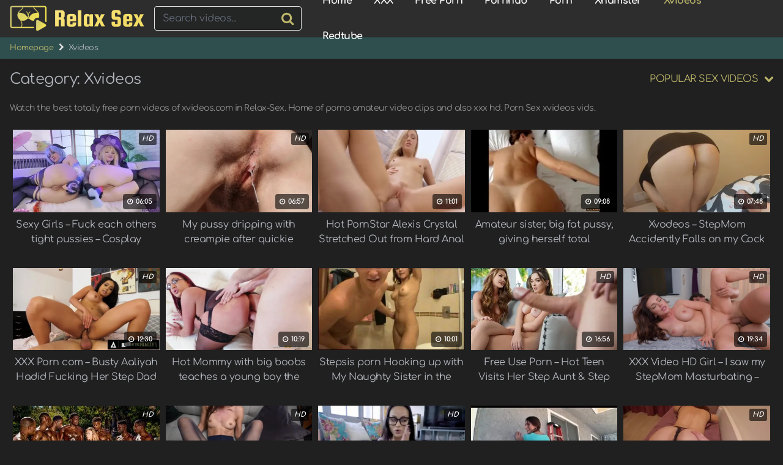

--- FILE ---
content_type: text/html; charset=UTF-8
request_url: https://relax-sex.com/xvideos/?filter=popular
body_size: 44864
content:
<!DOCTYPE html>


<html lang="en-US">
<head>
<meta charset="UTF-8">
<meta content='width=device-width, initial-scale=1.0, maximum-scale=1.0, user-scalable=0' name='viewport' />
<meta name="rating" content="RTA-5042-1996-1400-1577-RTA" />	
<meta name="keywords" content="hd sex, porn movies, sex videos, free porn, xxx videos, porno tube, xxx">
<link rel="profile" href="https://gmpg.org/xfn/11">
<link rel="icon" href="https://relax-sex.com/wp-content/uploads/2022/09/favicon.png">

<!-- Temp style -->


<style>
	.post-thumbnail {
		padding-bottom: 56.25%;
	}

	.post-thumbnail .wpst-trailer,
	.post-thumbnail img {
		object-fit: contain;
	}


        .site-title a {
        font-family: Anonymous Pro;
        font-size: 36px;
    }
    .site-branding .logo img {
        max-width: 220px;
        max-height: 100px;
        margin-top: 0px;
        margin-left: 0px;
    }
    a,
    .site-title a i,
    .thumb-block:hover .rating-bar i,
    .categories-list .thumb-block:hover .entry-header .cat-title:before,
    .required,
    .top-bar i:hover,
    #site-navigation > ul > li:hover > a,
    #site-navigation > ul > li:focus > a,
    #site-navigation > ul > li.current_page_item > a,
    #site-navigation > ul > li.current-menu-item > a,
    #site-navigation ul ul li a:hover,
    #filters .filters-select:after,
    .morelink i,
    .site-branding .header-search input#searchsubmit:hover,
    #filters .filters-select,
    #filters .filters-options span:hover a,
    a.tag-cloud-link:hover,
    .template-actors li a:hover,
    .video-tags a.label:hover,
    a.tag-cloud-link:focus,
    .template-actors li a:focus,
    .video-tags a.label:focus,
    .main-navigation li.my-area i,
    .thumb-block:hover .photos-count i
    .more-videos {
        color: #BDB76B;
    }
    button,
    .button,
    input[type="button"],
    input[type="reset"],
    /*input[type="submit"],*/
    .label
    body #filters .label.secondary.active,
    .label.secondary:hover,
    .widget_categories ul li a:hover,
    .comment-reply-link,
    span.post-like a.disabled:hover,
    .sharing-buttons i:hover {
        border-color: #BDB76B!important;
        background-color: #BDB76B!important;
    }
    .rating-bar-meter,
    .vjs-play-progress,
    .bx-wrapper .bx-controls-direction a {
        background-color: #BDB76B!important;
    }
    #video-tabs button.tab-link.active,
    .title-block,
    .widget-title,
    .page-title,
    .page .entry-title,
    .comments-title,
    .comment-reply-title,
    .morelink:hover,
    input[type="text"]:focus,
    input[type="email"]:focus,
    input[type="url"]:focus,
    input[type="password"]:focus,
    input[type="search"]:focus,
    input[type="number"]:focus,
    input[type="tel"]:focus,
    input[type="range"]:focus,
    input[type="date"]:focus,
    input[type="month"]:focus,
    input[type="week"]:focus,
    input[type="time"]:focus,
    input[type="datetime"]:focus,
    input[type="datetime-local"]:focus,
    input[type="color"]:focus,
    textarea:focus,
    .thumb-block:hover .post-thumbnail img,
    .no-thumb:hover,
    a.tag-cloud-link:hover,
    .template-actors li a:hover,
    .video-tags a.label:hover {
        border-color: #BDB76B!important;
    }

    .logo-watermark-img {
        max-width: px;
    }

     
    .thumb-block .inner-border::after {
        -webkit-box-shadow: inset 0px 0px 0px 0px #BDB76B;
        -moz-box-shadow: inset 0px 0px 0px 0px #BDB76B;
        box-shadow: inset 0px 0px 0px 0px #BDB76B;
    }
    .thumb-block .inner-border:hover::after {
        -webkit-box-shadow: inset 0px 0px 0px 3px #BDB76B;
        -moz-box-shadow: inset 0px 0px 0px 3px #BDB76B;
        box-shadow: inset 0px 0px 0px 3px #BDB76B;
    }

    /* Small desktops ----------- */
    @media only screen  and (min-width : 64.001em) and (max-width : 84em) {
        #main .thumb-block {
            width: 20%!important;
        }
    }

    /* Desktops and laptops ----------- */
    @media only screen  and (min-width : 84.001em) {
        #main .thumb-block {
            width: 20%!important;
        }
    }

</style>

<!-- Google Analytics -->

<!-- Meta Verification -->

<meta name='robots' content='index, follow, max-image-preview:large, max-snippet:-1, max-video-preview:-1' />
	
		
	
  
	<!-- This site is optimized with the Yoast SEO Premium plugin v26.6 (Yoast SEO v26.6) - https://yoast.com/wordpress/plugins/seo/ -->
	<title>Xvideos - Relax HD Sex - Amateur Free Porn, XXX Sex Videos</title>
	<meta name="description" content="Watch the best totally free porn videos of xvideos.com in Relax-Sex. Home of porno amateur video clips and also xxx hd. Porn Sex xvideos vids." />
	<link rel="canonical" href="https://relax-sex.com/xvideos/" />
	<link rel="next" href="https://relax-sex.com/xvideos/page/2/" />
	<meta property="og:locale" content="en_US" />
	<meta property="og:type" content="article" />
	<meta property="og:title" content="Xvideos Archives" />
	<meta property="og:description" content="Watch the best totally free porn videos of xvideos.com in Relax-Sex. Home of porno amateur video clips and also xxx hd. Porn Sex xvideos vids." />
	<meta property="og:url" content="https://relax-sex.com/xvideos/" />
	<meta property="og:site_name" content="Relax HD Sex - Amateur Free Porn, XXX Porno Videos" />
	<meta name="twitter:card" content="summary_large_image" />
	<script type="application/ld+json" class="yoast-schema-graph">{"@context":"https://schema.org","@graph":[{"@type":"CollectionPage","@id":"https://relax-sex.com/xvideos/","url":"https://relax-sex.com/xvideos/","name":"Xvideos - Relax HD Sex - Amateur Free Porn, XXX Sex Videos","isPartOf":{"@id":"https://relax-sex.com/#website"},"description":"Watch the best totally free porn videos of xvideos.com in Relax-Sex. Home of porno amateur video clips and also xxx hd. Porn Sex xvideos vids.","breadcrumb":{"@id":"https://relax-sex.com/xvideos/#breadcrumb"},"inLanguage":"en-US"},{"@type":"BreadcrumbList","@id":"https://relax-sex.com/xvideos/#breadcrumb","itemListElement":[{"@type":"ListItem","position":1,"name":"Home","item":"https://relax-sex.com/"},{"@type":"ListItem","position":2,"name":"Xvideos"}]},{"@type":"WebSite","@id":"https://relax-sex.com/#website","url":"https://relax-sex.com/","name":"Relax HD Sex - Amateur Free Porn, XXX Porno Videos","description":"","potentialAction":[{"@type":"SearchAction","target":{"@type":"EntryPoint","urlTemplate":"https://relax-sex.com/?s={search_term_string}"},"query-input":{"@type":"PropertyValueSpecification","valueRequired":true,"valueName":"search_term_string"}}],"inLanguage":"en-US"}]}</script>
	<!-- / Yoast SEO Premium plugin. -->


<link rel="preload" as="font" href="https://relax-sex.com/wp-content/fontsplugin/comfortaa/1Ptsg8LJRfWJmhDAuUs4QIFqPfE.woff2" crossorigin>
<link rel="preload" as="font" href="https://relax-sex.com/wp-content/fontsplugin/comfortaa/1Ptsg8LJRfWJmhDAuUs4SYFqPfE.woff2" crossorigin>
<link rel="preload" as="font" href="https://relax-sex.com/wp-content/fontsplugin/comfortaa/1Ptsg8LJRfWJmhDAuUs4ToFqPfE.woff2" crossorigin>
<link rel="preload" as="font" href="https://relax-sex.com/wp-content/fontsplugin/comfortaa/1Ptsg8LJRfWJmhDAuUs4QoFqPfE.woff2" crossorigin>
<link rel="preload" as="font" href="https://relax-sex.com/wp-content/fontsplugin/comfortaa/1Ptsg8LJRfWJmhDAuUs4Q4FqPfE.woff2" crossorigin>
<link rel="preload" as="font" href="https://relax-sex.com/wp-content/fontsplugin/comfortaa/1Ptsg8LJRfWJmhDAuUs4TYFq.woff2" crossorigin>
<link rel="alternate" type="application/rss+xml" title="Relax HD Sex - Amateur Free Porn, XXX Porno Videos &raquo; Feed" href="https://relax-sex.com/feed/" />
<link rel="alternate" type="application/rss+xml" title="Relax HD Sex - Amateur Free Porn, XXX Porno Videos &raquo; Xvideos Category Feed" href="https://relax-sex.com/xvideos/feed/" />
<style id='wp-img-auto-sizes-contain-inline-css' type='text/css'>
img:is([sizes=auto i],[sizes^="auto," i]){contain-intrinsic-size:3000px 1500px}
/*# sourceURL=wp-img-auto-sizes-contain-inline-css */
</style>
<style id='wp-block-library-inline-css' type='text/css'>
:root{--wp-block-synced-color:#7a00df;--wp-block-synced-color--rgb:122,0,223;--wp-bound-block-color:var(--wp-block-synced-color);--wp-editor-canvas-background:#ddd;--wp-admin-theme-color:#007cba;--wp-admin-theme-color--rgb:0,124,186;--wp-admin-theme-color-darker-10:#006ba1;--wp-admin-theme-color-darker-10--rgb:0,107,160.5;--wp-admin-theme-color-darker-20:#005a87;--wp-admin-theme-color-darker-20--rgb:0,90,135;--wp-admin-border-width-focus:2px}@media (min-resolution:192dpi){:root{--wp-admin-border-width-focus:1.5px}}.wp-element-button{cursor:pointer}:root .has-very-light-gray-background-color{background-color:#eee}:root .has-very-dark-gray-background-color{background-color:#313131}:root .has-very-light-gray-color{color:#eee}:root .has-very-dark-gray-color{color:#313131}:root .has-vivid-green-cyan-to-vivid-cyan-blue-gradient-background{background:linear-gradient(135deg,#00d084,#0693e3)}:root .has-purple-crush-gradient-background{background:linear-gradient(135deg,#34e2e4,#4721fb 50%,#ab1dfe)}:root .has-hazy-dawn-gradient-background{background:linear-gradient(135deg,#faaca8,#dad0ec)}:root .has-subdued-olive-gradient-background{background:linear-gradient(135deg,#fafae1,#67a671)}:root .has-atomic-cream-gradient-background{background:linear-gradient(135deg,#fdd79a,#004a59)}:root .has-nightshade-gradient-background{background:linear-gradient(135deg,#330968,#31cdcf)}:root .has-midnight-gradient-background{background:linear-gradient(135deg,#020381,#2874fc)}:root{--wp--preset--font-size--normal:16px;--wp--preset--font-size--huge:42px}.has-regular-font-size{font-size:1em}.has-larger-font-size{font-size:2.625em}.has-normal-font-size{font-size:var(--wp--preset--font-size--normal)}.has-huge-font-size{font-size:var(--wp--preset--font-size--huge)}.has-text-align-center{text-align:center}.has-text-align-left{text-align:left}.has-text-align-right{text-align:right}.has-fit-text{white-space:nowrap!important}#end-resizable-editor-section{display:none}.aligncenter{clear:both}.items-justified-left{justify-content:flex-start}.items-justified-center{justify-content:center}.items-justified-right{justify-content:flex-end}.items-justified-space-between{justify-content:space-between}.screen-reader-text{border:0;clip-path:inset(50%);height:1px;margin:-1px;overflow:hidden;padding:0;position:absolute;width:1px;word-wrap:normal!important}.screen-reader-text:focus{background-color:#ddd;clip-path:none;color:#444;display:block;font-size:1em;height:auto;left:5px;line-height:normal;padding:15px 23px 14px;text-decoration:none;top:5px;width:auto;z-index:100000}html :where(.has-border-color){border-style:solid}html :where([style*=border-top-color]){border-top-style:solid}html :where([style*=border-right-color]){border-right-style:solid}html :where([style*=border-bottom-color]){border-bottom-style:solid}html :where([style*=border-left-color]){border-left-style:solid}html :where([style*=border-width]){border-style:solid}html :where([style*=border-top-width]){border-top-style:solid}html :where([style*=border-right-width]){border-right-style:solid}html :where([style*=border-bottom-width]){border-bottom-style:solid}html :where([style*=border-left-width]){border-left-style:solid}html :where(img[class*=wp-image-]){height:auto;max-width:100%}:where(figure){margin:0 0 1em}html :where(.is-position-sticky){--wp-admin--admin-bar--position-offset:var(--wp-admin--admin-bar--height,0px)}@media screen and (max-width:600px){html :where(.is-position-sticky){--wp-admin--admin-bar--position-offset:0px}}

/*# sourceURL=wp-block-library-inline-css */
</style><style id='global-styles-inline-css' type='text/css'>
:root{--wp--preset--aspect-ratio--square: 1;--wp--preset--aspect-ratio--4-3: 4/3;--wp--preset--aspect-ratio--3-4: 3/4;--wp--preset--aspect-ratio--3-2: 3/2;--wp--preset--aspect-ratio--2-3: 2/3;--wp--preset--aspect-ratio--16-9: 16/9;--wp--preset--aspect-ratio--9-16: 9/16;--wp--preset--color--black: #000000;--wp--preset--color--cyan-bluish-gray: #abb8c3;--wp--preset--color--white: #ffffff;--wp--preset--color--pale-pink: #f78da7;--wp--preset--color--vivid-red: #cf2e2e;--wp--preset--color--luminous-vivid-orange: #ff6900;--wp--preset--color--luminous-vivid-amber: #fcb900;--wp--preset--color--light-green-cyan: #7bdcb5;--wp--preset--color--vivid-green-cyan: #00d084;--wp--preset--color--pale-cyan-blue: #8ed1fc;--wp--preset--color--vivid-cyan-blue: #0693e3;--wp--preset--color--vivid-purple: #9b51e0;--wp--preset--gradient--vivid-cyan-blue-to-vivid-purple: linear-gradient(135deg,rgb(6,147,227) 0%,rgb(155,81,224) 100%);--wp--preset--gradient--light-green-cyan-to-vivid-green-cyan: linear-gradient(135deg,rgb(122,220,180) 0%,rgb(0,208,130) 100%);--wp--preset--gradient--luminous-vivid-amber-to-luminous-vivid-orange: linear-gradient(135deg,rgb(252,185,0) 0%,rgb(255,105,0) 100%);--wp--preset--gradient--luminous-vivid-orange-to-vivid-red: linear-gradient(135deg,rgb(255,105,0) 0%,rgb(207,46,46) 100%);--wp--preset--gradient--very-light-gray-to-cyan-bluish-gray: linear-gradient(135deg,rgb(238,238,238) 0%,rgb(169,184,195) 100%);--wp--preset--gradient--cool-to-warm-spectrum: linear-gradient(135deg,rgb(74,234,220) 0%,rgb(151,120,209) 20%,rgb(207,42,186) 40%,rgb(238,44,130) 60%,rgb(251,105,98) 80%,rgb(254,248,76) 100%);--wp--preset--gradient--blush-light-purple: linear-gradient(135deg,rgb(255,206,236) 0%,rgb(152,150,240) 100%);--wp--preset--gradient--blush-bordeaux: linear-gradient(135deg,rgb(254,205,165) 0%,rgb(254,45,45) 50%,rgb(107,0,62) 100%);--wp--preset--gradient--luminous-dusk: linear-gradient(135deg,rgb(255,203,112) 0%,rgb(199,81,192) 50%,rgb(65,88,208) 100%);--wp--preset--gradient--pale-ocean: linear-gradient(135deg,rgb(255,245,203) 0%,rgb(182,227,212) 50%,rgb(51,167,181) 100%);--wp--preset--gradient--electric-grass: linear-gradient(135deg,rgb(202,248,128) 0%,rgb(113,206,126) 100%);--wp--preset--gradient--midnight: linear-gradient(135deg,rgb(2,3,129) 0%,rgb(40,116,252) 100%);--wp--preset--font-size--small: 13px;--wp--preset--font-size--medium: 20px;--wp--preset--font-size--large: 36px;--wp--preset--font-size--x-large: 42px;--wp--preset--font-family--comfortaa: Comfortaa;--wp--preset--spacing--20: 0.44rem;--wp--preset--spacing--30: 0.67rem;--wp--preset--spacing--40: 1rem;--wp--preset--spacing--50: 1.5rem;--wp--preset--spacing--60: 2.25rem;--wp--preset--spacing--70: 3.38rem;--wp--preset--spacing--80: 5.06rem;--wp--preset--shadow--natural: 6px 6px 9px rgba(0, 0, 0, 0.2);--wp--preset--shadow--deep: 12px 12px 50px rgba(0, 0, 0, 0.4);--wp--preset--shadow--sharp: 6px 6px 0px rgba(0, 0, 0, 0.2);--wp--preset--shadow--outlined: 6px 6px 0px -3px rgb(255, 255, 255), 6px 6px rgb(0, 0, 0);--wp--preset--shadow--crisp: 6px 6px 0px rgb(0, 0, 0);}:root :where(.is-layout-flow) > :first-child{margin-block-start: 0;}:root :where(.is-layout-flow) > :last-child{margin-block-end: 0;}:root :where(.is-layout-flow) > *{margin-block-start: 24px;margin-block-end: 0;}:root :where(.is-layout-constrained) > :first-child{margin-block-start: 0;}:root :where(.is-layout-constrained) > :last-child{margin-block-end: 0;}:root :where(.is-layout-constrained) > *{margin-block-start: 24px;margin-block-end: 0;}:root :where(.is-layout-flex){gap: 24px;}:root :where(.is-layout-grid){gap: 24px;}body .is-layout-flex{display: flex;}.is-layout-flex{flex-wrap: wrap;align-items: center;}.is-layout-flex > :is(*, div){margin: 0;}body .is-layout-grid{display: grid;}.is-layout-grid > :is(*, div){margin: 0;}.has-black-color{color: var(--wp--preset--color--black) !important;}.has-cyan-bluish-gray-color{color: var(--wp--preset--color--cyan-bluish-gray) !important;}.has-white-color{color: var(--wp--preset--color--white) !important;}.has-pale-pink-color{color: var(--wp--preset--color--pale-pink) !important;}.has-vivid-red-color{color: var(--wp--preset--color--vivid-red) !important;}.has-luminous-vivid-orange-color{color: var(--wp--preset--color--luminous-vivid-orange) !important;}.has-luminous-vivid-amber-color{color: var(--wp--preset--color--luminous-vivid-amber) !important;}.has-light-green-cyan-color{color: var(--wp--preset--color--light-green-cyan) !important;}.has-vivid-green-cyan-color{color: var(--wp--preset--color--vivid-green-cyan) !important;}.has-pale-cyan-blue-color{color: var(--wp--preset--color--pale-cyan-blue) !important;}.has-vivid-cyan-blue-color{color: var(--wp--preset--color--vivid-cyan-blue) !important;}.has-vivid-purple-color{color: var(--wp--preset--color--vivid-purple) !important;}.has-black-background-color{background-color: var(--wp--preset--color--black) !important;}.has-cyan-bluish-gray-background-color{background-color: var(--wp--preset--color--cyan-bluish-gray) !important;}.has-white-background-color{background-color: var(--wp--preset--color--white) !important;}.has-pale-pink-background-color{background-color: var(--wp--preset--color--pale-pink) !important;}.has-vivid-red-background-color{background-color: var(--wp--preset--color--vivid-red) !important;}.has-luminous-vivid-orange-background-color{background-color: var(--wp--preset--color--luminous-vivid-orange) !important;}.has-luminous-vivid-amber-background-color{background-color: var(--wp--preset--color--luminous-vivid-amber) !important;}.has-light-green-cyan-background-color{background-color: var(--wp--preset--color--light-green-cyan) !important;}.has-vivid-green-cyan-background-color{background-color: var(--wp--preset--color--vivid-green-cyan) !important;}.has-pale-cyan-blue-background-color{background-color: var(--wp--preset--color--pale-cyan-blue) !important;}.has-vivid-cyan-blue-background-color{background-color: var(--wp--preset--color--vivid-cyan-blue) !important;}.has-vivid-purple-background-color{background-color: var(--wp--preset--color--vivid-purple) !important;}.has-black-border-color{border-color: var(--wp--preset--color--black) !important;}.has-cyan-bluish-gray-border-color{border-color: var(--wp--preset--color--cyan-bluish-gray) !important;}.has-white-border-color{border-color: var(--wp--preset--color--white) !important;}.has-pale-pink-border-color{border-color: var(--wp--preset--color--pale-pink) !important;}.has-vivid-red-border-color{border-color: var(--wp--preset--color--vivid-red) !important;}.has-luminous-vivid-orange-border-color{border-color: var(--wp--preset--color--luminous-vivid-orange) !important;}.has-luminous-vivid-amber-border-color{border-color: var(--wp--preset--color--luminous-vivid-amber) !important;}.has-light-green-cyan-border-color{border-color: var(--wp--preset--color--light-green-cyan) !important;}.has-vivid-green-cyan-border-color{border-color: var(--wp--preset--color--vivid-green-cyan) !important;}.has-pale-cyan-blue-border-color{border-color: var(--wp--preset--color--pale-cyan-blue) !important;}.has-vivid-cyan-blue-border-color{border-color: var(--wp--preset--color--vivid-cyan-blue) !important;}.has-vivid-purple-border-color{border-color: var(--wp--preset--color--vivid-purple) !important;}.has-vivid-cyan-blue-to-vivid-purple-gradient-background{background: var(--wp--preset--gradient--vivid-cyan-blue-to-vivid-purple) !important;}.has-light-green-cyan-to-vivid-green-cyan-gradient-background{background: var(--wp--preset--gradient--light-green-cyan-to-vivid-green-cyan) !important;}.has-luminous-vivid-amber-to-luminous-vivid-orange-gradient-background{background: var(--wp--preset--gradient--luminous-vivid-amber-to-luminous-vivid-orange) !important;}.has-luminous-vivid-orange-to-vivid-red-gradient-background{background: var(--wp--preset--gradient--luminous-vivid-orange-to-vivid-red) !important;}.has-very-light-gray-to-cyan-bluish-gray-gradient-background{background: var(--wp--preset--gradient--very-light-gray-to-cyan-bluish-gray) !important;}.has-cool-to-warm-spectrum-gradient-background{background: var(--wp--preset--gradient--cool-to-warm-spectrum) !important;}.has-blush-light-purple-gradient-background{background: var(--wp--preset--gradient--blush-light-purple) !important;}.has-blush-bordeaux-gradient-background{background: var(--wp--preset--gradient--blush-bordeaux) !important;}.has-luminous-dusk-gradient-background{background: var(--wp--preset--gradient--luminous-dusk) !important;}.has-pale-ocean-gradient-background{background: var(--wp--preset--gradient--pale-ocean) !important;}.has-electric-grass-gradient-background{background: var(--wp--preset--gradient--electric-grass) !important;}.has-midnight-gradient-background{background: var(--wp--preset--gradient--midnight) !important;}.has-small-font-size{font-size: var(--wp--preset--font-size--small) !important;}.has-medium-font-size{font-size: var(--wp--preset--font-size--medium) !important;}.has-large-font-size{font-size: var(--wp--preset--font-size--large) !important;}.has-x-large-font-size{font-size: var(--wp--preset--font-size--x-large) !important;}.has-comfortaa-font-family{font-family: var(--wp--preset--font-family--comfortaa) !important;}
/*# sourceURL=global-styles-inline-css */
</style>

<style id='classic-theme-styles-inline-css' type='text/css'>
/*! This file is auto-generated */
.wp-block-button__link{color:#fff;background-color:#32373c;border-radius:9999px;box-shadow:none;text-decoration:none;padding:calc(.667em + 2px) calc(1.333em + 2px);font-size:1.125em}.wp-block-file__button{background:#32373c;color:#fff;text-decoration:none}
/*# sourceURL=/wp-includes/css/classic-themes.min.css */
</style>
<link rel='stylesheet' id='widgetopts-styles-css' href='https://relax-sex.com/wp-content/plugins/extended-widget-options/assets/css/widget-options.css?ver=5.2.1' type='text/css' media='all' />
<link rel='stylesheet' id='wpst-font-awesome-css' href='https://relax-sex.com/wp-content/themes/kingtube/assets/stylesheets/font-awesome/css/font-awesome.min.css?ver=4.7.0' type='text/css' media='all' />
<link rel='stylesheet' id='wpst-style-css' href='https://relax-sex.com/wp-content/themes/kingtube/style.css?ver=1.3.4.1755370112' type='text/css' media='all' />
<link rel='stylesheet' id='olympus-google-fonts-css' href='https://relax-sex.com/wp-content/fontsplugin/47dd2f10d461fdb9b9959ee1532b4293.css?ver=4.0.0' type='text/css' media='all' />
<script type="text/javascript" src="https://relax-sex.com/wp-includes/js/jquery/jquery.min.js?ver=3.7.1" id="jquery-core-js"></script>
<script type="text/javascript" src="https://relax-sex.com/wp-includes/js/jquery/jquery-migrate.min.js?ver=3.4.1" id="jquery-migrate-js"></script>
<link rel="https://api.w.org/" href="https://relax-sex.com/wp-json/" /><link rel="alternate" title="JSON" type="application/json" href="https://relax-sex.com/wp-json/wp/v2/categories/5" /><link rel="EditURI" type="application/rsd+xml" title="RSD" href="https://relax-sex.com/xmlrpc.php?rsd" />
<meta name="generator" content="WordPress 6.9" />
<style type="text/css" id="custom-background-css">
body.custom-background { background-color: #202020; }
</style>
	<link rel="icon" href="https://relax-sex.com/wp-content/uploads/2022/09/favicon.png" sizes="32x32" />
<link rel="icon" href="https://relax-sex.com/wp-content/uploads/2022/09/favicon.png" sizes="192x192" />
<link rel="apple-touch-icon" href="https://relax-sex.com/wp-content/uploads/2022/09/favicon.png" />
<meta name="msapplication-TileImage" content="https://relax-sex.com/wp-content/uploads/2022/09/favicon.png" />
	<!-- Fonts Plugin CSS - https://fontsplugin.com/ -->
	<style>
		:root {
--font-base: Comfortaa;
--font-headings: Comfortaa;
--font-input: Comfortaa;
}
body, #content, .entry-content, .post-content, .page-content, .post-excerpt, .entry-summary, .entry-excerpt, .widget-area, .widget, .sidebar, #sidebar, footer, .footer, #footer, .site-footer {
font-family: "Comfortaa";
 }
#site-title, .site-title, #site-title a, .site-title a, .entry-title, .entry-title a, h1, h2, h3, h4, h5, h6, .widget-title, .elementor-heading-title {
font-family: "Comfortaa";
 }
button, .button, input, select, textarea, .wp-block-button, .wp-block-button__link {
font-family: "Comfortaa";
 }
#site-title, .site-title, #site-title a, .site-title a, #site-logo, #site-logo a, #logo, #logo a, .logo, .logo a, .wp-block-site-title, .wp-block-site-title a {
font-family: "Comfortaa";
 }
#site-description, .site-description, #site-tagline, .site-tagline, .wp-block-site-tagline {
font-family: "Comfortaa";
 }
.menu, .page_item a, .menu-item a, .wp-block-navigation, .wp-block-navigation-item__content {
font-family: "Comfortaa";
 }
.entry-content, .entry-content p, .post-content, .page-content, .post-excerpt, .entry-summary, .entry-excerpt, .excerpt, .excerpt p, .type-post p, .type-page p, .wp-block-post-content, .wp-block-post-excerpt, .elementor, .elementor p {
font-family: "Comfortaa";
 }
.wp-block-post-title, .wp-block-post-title a, .entry-title, .entry-title a, .post-title, .post-title a, .page-title, .entry-content h1, #content h1, .type-post h1, .type-page h1, .elementor h1 {
font-family: "Comfortaa";
 }
.entry-content h2, .post-content h2, .page-content h2, #content h2, .type-post h2, .type-page h2, .elementor h2 {
font-family: "Comfortaa";
 }
.entry-content h3, .post-content h3, .page-content h3, #content h3, .type-post h3, .type-page h3, .elementor h3 {
font-family: "Comfortaa";
 }
.entry-content h4, .post-content h4, .page-content h4, #content h4, .type-post h4, .type-page h4, .elementor h4 {
font-family: "Comfortaa";
 }
.entry-content h5, .post-content h5, .page-content h5, #content h5, .type-post h5, .type-page h5, .elementor h5 {
font-family: "Comfortaa";
 }
.entry-content h6, .post-content h6, .page-content h6, #content h6, .type-post h6, .type-page h6, .elementor h6 {
font-family: "Comfortaa";
 }
blockquote, .wp-block-quote, blockquote p, .wp-block-quote p {
font-family: "Comfortaa";
 }
.widget-title, .widget-area h1, .widget-area h2, .widget-area h3, .widget-area h4, .widget-area h5, .widget-area h6, #secondary h1, #secondary h2, #secondary h3, #secondary h4, #secondary h5, #secondary h6 {
font-family: "Comfortaa";
 }
.widget-area, .widget, .sidebar, #sidebar, #secondary {
font-family: "Comfortaa";
 }
footer h1, footer h2, footer h3, footer h4, footer h5, footer h6, .footer h1, .footer h2, .footer h3, .footer h4, .footer h5, .footer h6, #footer h1, #footer h2, #footer h3, #footer h4, #footer h5, #footer h6 {
font-family: "Comfortaa";
 }
footer, #footer, .footer, .site-footer {
font-family: "Comfortaa";
 }
@media only screen and (max-width: 800px) {
 }
@media only screen and (max-width: 800px) {
 }
@media only screen and (max-width: 400px) {
 }
@media only screen and (max-width: 400px) {
 }
	</style>
	<!-- Fonts Plugin CSS -->
	</head>

<body class="archive category category-xvideos category-5 custom-background wp-theme-kingtube hfeed">
<div id="page">
	<a class="skip-link screen-reader-text" href="#content">Skip to content</a>

	<header id="masthead" class="site-header" role="banner">
		
		<div class="site-branding row">
			<div class="logo">
									<a href="https://relax-sex.com/" rel="home" title="Relax HD Sex - Amateur Free Porn, XXX Porno Videos"><img src="https://relax-sex.com/wp-content/uploads/2025/01/logo_relax_sex.png" alt="Relax HD Sex - Amateur Free Porn, XXX Porno Videos"></a>
												
			</div>
							<div class="header-search">
    <form method="get" id="searchform" action="https://relax-sex.com/">        
                    <input class="input-group-field" value="Search videos..." name="s" id="s" onfocus="if (this.value == 'Search videos...') {this.value = '';}" onblur="if (this.value == '') {this.value = 'Search videos...';}" type="text" />
                
        <input class="fa-input" type="submit" id="searchsubmit" value="&#xf002;" />        
    </form>
</div>						<div class="clear"></div>

			<nav id="site-navigation" class="main-navigation" role="navigation">
				<div id="head-mobile"></div>
				<div class="button-nav"></div>			
				<ul id="menu-main-menu" class="menu"><li id="menu-item-10" class="home-icon menu-item menu-item-type-custom menu-item-object-custom menu-item-home menu-item-10"><a href="https://relax-sex.com">Home</a></li>
<li id="menu-item-52" class="menu-item menu-item-type-taxonomy menu-item-object-category menu-item-52"><a href="https://relax-sex.com/xxx/">XXX</a></li>
<li id="menu-item-53" class="menu-item menu-item-type-taxonomy menu-item-object-category menu-item-53"><a href="https://relax-sex.com/free-porn/">Free Porn</a></li>
<li id="menu-item-54" class="menu-item menu-item-type-taxonomy menu-item-object-category menu-item-54"><a href="https://relax-sex.com/pornhub/">Pornhub</a></li>
<li id="menu-item-55" class="menu-item menu-item-type-taxonomy menu-item-object-category menu-item-55"><a href="https://relax-sex.com/porn/">Porn</a></li>
<li id="menu-item-3093" class="menu-item menu-item-type-taxonomy menu-item-object-category menu-item-3093"><a href="https://relax-sex.com/xhamster/">Xhamster</a></li>
<li id="menu-item-57" class="menu-item menu-item-type-taxonomy menu-item-object-category current-menu-item menu-item-57"><a href="https://relax-sex.com/xvideos/" aria-current="page">Xvideos</a></li>
<li id="menu-item-3094" class="menu-item menu-item-type-taxonomy menu-item-object-category menu-item-3094"><a href="https://relax-sex.com/redtube/">Redtube</a></li>
</ul>			</nav><!-- #site-navigation -->
			<div class="clear"></div>

		</div><!-- .site-branding -->
		
		<div class="clear"></div>
		
	</header><!-- #masthead -->

	<div class="breadcrumbs-area"><div class="row"><ul id="breadcrumbs" class="breadcrumbs"><li class="item-home"><a class="bread-link bread-home" href="https://relax-sex.com" title="Homepage">Homepage</a></li><li class="separator separator-home"> <i class="fa fa-chevron-right"></i> </li><li class="item-current item-cat"><strong class="bread-current bread-cat">Xvideos</strong></li></ul></div></div>
	<div id="content" class="site-content row">

		
<div id="primary" class="content-area">
	<main id="main" class="site-main" role="main">

	
		<header class="page-header">
			<h1>Category: <span>Xvideos</span></h1><div class="archive-description"><p>Watch the best totally free porn videos of xvideos.com in Relax-Sex. Home of porno amateur video clips and also xxx hd. Porn Sex xvideos vids.</p>
</div>			    <div id="filters">        
        <div class="filters-select">POPULAR SEX VIDEOS            <div class="filters-options">
                                	
                    <span><a class="" href="/xvideos/?filter=latest">Latest</a></span>
                    <span><a class="" href="/xvideos/?filter=most-viewed">Most viewed</a></span>				
                    <span><a class="" href="/xvideos/?filter=longest">Longest</a></span>				
                    <span><a class="active" href="/xvideos/?filter=popular">Popular</a></span>			
                    <span><a class="" href="/xvideos/?filter=random">Random</a></span>	
                            </div>
        </div>
    </div>
		</header><!-- .page-header -->

		<div>
			<article id="post-3242" class="thumb-block post-3242 post type-post status-publish format-standard hentry category-xnxx category-xvideos tag-4k-hd-sexy-amanda-nicole-mystique tag-4k-porn-free tag-4k-porno tag-4k-uhd-porn-free tag-8tube-xom tag-actrice-du-porn tag-actrice-francaise-pornographique tag-actrice-pono tag-actrice-porni tag-actrice-pornographie-francaise tag-actrice-pornographiques tag-actrice-pornos tag-actrice-pornos-francaises tag-actrice-porono tag-actrice-sporno tag-actrices-pornographie tag-ad-laurent-pornographie tag-alaina-ellis-nude tag-alex-chance-lexington-steele-pornbb tag-alex-mack-bella-blu-onlyfans tag-alexia-raye-leaked tag-alexis-texas-dredd tag-allie-deberry tag-allison-bloom-gloryhole tag-alyssa-griffith-leak tag-alyssa-griffith-nude tag-alyssa-griffith-onlyfans-leak tag-alyssa-kulani tag-anal-milf tag-anal-miltf tag-analporn-black tag-andie-elle-porn tag-angel33-bkk tag-angela-white-gif tag-angela-white-xxxxxx tag-anxx-porn tag-anya-lacey-leaks tag-aubrey-keys-nude tag-ava-addams-gif tag-avery-leigh-leaked tag-avery-leigh-onlyfans tag-avery-leigh-onlyfans-leaks tag-badassbrannn tag-bambi-doe-xxx tag-bbw-porn-tube tag-black-anal tag-black-anal-pornography tag-black-anal-pornos tag-black-on-black-porn tag-black-on-black-xxx tag-black-videos-pornos tag-black-xxx tag-blair-winters-porn tag-blondes-pornos tag-boolootv tag-brazzers-pornola tag-brazzersvideo-com tag-bryce-adams-gangbang tag-camilla-cream-gloryhole tag-castingcouch-hd-2404-elisa tag-cece-rose-tits tag-chatte-a-lecher tag-cougar-on-cougar-porn tag-cristina-carmella-leak tag-cristina-carmella-nude tag-cristina-carmella-onlyfans-leak tag-daisy-bloom-porn tag-daisy-blooms-nudes tag-daisy-blooms-porn tag-dani-coops tag-danicooppss-porn tag-danielle-delaunay tag-darla-claire-leaks tag-darla-claire-nude tag-darla-eliza-leaks tag-darla-eliza-naked tag-darla-eliza-nudes tag-david-d-syren-de-mer tag-des-pornos tag-dilfenergy tag-dillion-harper-gif tag-dityship tag-downblouse-gif tag-effycutiexx-porn tag-eporner-ckm tag-eporner-cpm tag-et-porn tag-exotic4k-com-hall-of-fame tag-familyporn-hd tag-feee-pirn tag-femmes-nues-aux-gros-seins tag-fille-baise tag-film-adulte-gratuit tag-film-adulte-streaming tag-film-gratuit-adulte tag-film-gratuit-porn tag-film-gratuit-pour-adulte tag-film-pono-francais tag-film-por-gratuit tag-film-porn-en-francais tag-film-porn-gratuit tag-film-porni-gratuit tag-film-porno tag-film-porno-black tag-film-porno-lesbienne tag-film-pornographie-en-francais tag-film-pornographie-gratuit tag-film-pornographiq tag-film-pornographiqe tag-film-pornographiqu tag-film-pornographique-en-francais tag-film-pornographique-gratuit tag-film-pornographique-lesbien tag-film-pornographiques-en-francais tag-film-pornom tag-film-pornosy tag-film-pornot tag-film-pornot-gratuit tag-film-pornous tag-film-pornoxxxx tag-film-pour-adulte tag-film-pour-adulte-gratuit tag-film-pournou-gratuit tag-film-pournous tag-film-prono-gratuit tag-film-prono-xxl tag-film-pronografique tag-film-x-gratuit tag-film-xxx tag-film-pornon tag-filme-pornos-gratuit tag-filmes-pornographies tag-filmes-pornos-francais tag-films-gratuits-pornographiques tag-films-porno tag-films-pornofrancais tag-films-pornographie-francais tag-films-pornographiques-francaises tag-films-pornographiques-gratuites tag-films-pornographiques-xxl tag-films-pornos-en-francais tag-films-pornos-lesbienne tag-films-poronographique tag-films-x-pornographie tag-films-xxporno tag-filmsporno-francais tag-filmsporno-gratuit tag-fr-porn tag-francaise-porn tag-france-porni tag-frances-bentley tag-fre-pornosex tag-free-po-rn-tube tag-free-poren-tube tag-free-porn-tubes tag-free-porn-video-d tag-free-porni-sex tag-free-porno tag-free-pornomuvis tag-free-pornpo tag-free-pornrube tag-fsiblogspot-com tag-ftee-pirn tag-full-sexsi tag-grace-boor-nude tag-gratuit-porn tag-grosse-bite-noir tag-grosses-bites-noires tag-grosses-seins-nues tag-hadleyfox-nude tag-haileyhitch-sex tag-hd-pornoaltyazili tag-hd-pornos tag-horse-fuc tag-hot-srx-video tag-hotfaylist tag-hqporner tag-ind-sexx tag-isabelle-babe-gia-hill-porn tag-ixxxwww tag-izzygreen-nude tag-jamie-croft-gloryhole tag-jamie-lynn-and-odette-delacroix tag-janet-mason-gifs tag-jazlyn-skyy tag-jazlyn-skyy-nude tag-jessicaxrae tag-jessika-rains tag-jozyblows tag-kierra-raquel-cherrypimps tag-klara-gold-twerk-porn-gifs tag-lacey-blair-onlyfans tag-lana-rhoade tag-lana-rhoades-gif tag-lana-rhoades-son tag-lana-rhodes-porn tag-lauren-jolie-lockwood tag-lesbian-x-vidio tag-lesbien-porne tag-lesbienne-xxx tag-lessbienne-sexe tag-lexi-marvel-onlyfans tag-lexi-marvel-porn tag-lindsey-shaw-kandy tag-live-pornography tag-lulu-blair-erome tag-luna-baylee-nude tag-lyla-lush-nude tag-lyra-crow-nudes tag-manuel-ferrara tag-mason-moore-shorty-mac tag-massage-erotik-video tag-massage-pornographie tag-massage-pporn tag-massage-sexy-porn tag-megan-mccarthy-porn tag-meilleur-video-pornographique tag-meilleures-actrice-pornographique tag-meilleures-pornos tag-mercedes-blanche-porn tag-mia-bangg-alexis-malone-tuckus-trinity tag-mia-kalifa-nude tag-mia-khalifa-pornographie tag-mia-khalifa-potno tag-mia-malkova-gif tag-miley-mercier-porn tag-milf-anaal tag-milf-anal tag-mofos-cim tag-mom-fucket tag-my-pornvideo tag-my-pornweb tag-my-pretty-feet-emily-marilyn-kinky-fetish-girl tag-nakedwomenxxx tag-namethatpornas tag-noemiexlili tag-noemiexlili-onlyfans tag-nporn-hub tag-nyomi-banxxx-aryana-star-cheyenne-jacobs-ariana tag-oirnhub tag-olivia-mae-bae tag-ou-porn tag-p-orno tag-p9rnhub tag-pari-porn-movie tag-parispornmoie tag-peliculas-xxxporno tag-peta-jensen-gif tag-pirnhub tag-pirno tag-po-rno-tube tag-poenhub tag-ponn-hub tag-pono-hube tag-poornhub tag-poornn-hub tag-poorno-free tag-porhup tag-pormhub tag-pormhup tag-porn-du tag-porn-familial tag-porn-gratuit tag-porn-o-francais tag-porn-pu tag-porn-sex-f tag-porn-ti tag-porn-tu-be tag-porn-tube tag-porn-video-gratuit tag-pornap tag-pornbub tag-porndeepthroat tag-porne-2025 tag-porne-bbw tag-pornhabs tag-pornhbs tag-pornhi tag-pornhubv tag-pornhuh tag-pornhum tag-pornito-porn tag-pornk-tu tag-pornnhub tag-pornnub tag-porno-2024 tag-porno-64 tag-porno-film tag-porno-francais tag-porno-free tag-porno-gey tag-porno-trio tag-porno-video tag-porno-vintage tag-porno-xxl tag-pornob tag-pornoe-gratuit tag-pornofemme-fontaine tag-pornografique-video tag-pornographi-africaine tag-pornographi-noir tag-pornographie-anale tag-pornographie-baiser tag-pornographie-brutal tag-pornographie-femme-grosse tag-pornographie-femmes-enceintes tag-pornographie-gratuite tag-pornographie-gratuitement tag-pornographie-gros-penis tag-pornographie-grosse-femme tag-pornographie-grosses-femmes tag-pornographie-latino tag-pornographie-mere-et-fils tag-pornographie-noir-americain tag-pornographie-sexe tag-pornographie-sexes tag-pornographie-video tag-pornographie-video-sexy tag-pornographie-video-com tag-pornographies-gratuites tag-pornographique-adulte tag-pornographique-gratuits tag-pornographique-homme tag-pornographique-romantique tag-pornographique-sex tag-pornographique-sexe tag-pornographique-streaming tag-pornographique-videos tag-pornographiques-black tag-pornographiques-en-francais tag-pornographiques-gratuits tag-pornography-com tag-pornogratuit tag-pornohd-gratuit tag-pornomia-kalifa tag-pornon-gratuit tag-pornono-hd tag-pornonoir tag-pornos-2024 tag-pornos-de-mia-kalifa tag-pornos-femmes-enceintes tag-pornos-femmes-fontaines tag-pornos-gratuites tag-pornos-grosse-femme tag-pornos-h-d tag-pornos-romantiques tag-pornos-sexe tag-pornos-sexy tag-pornos-trio tag-pornos-video-gratuit tag-pornos-videos-gratuites tag-pornos-xxl tag-pornos-anal tag-pornosao-hd tag-pornot-africaine tag-pornovideo-xx tag-pornox tag-pornoxx-gratuit tag-pornoxxl tag-pornpissing tag-pornsexxy tag-pornstripchat tag-porntubes-sex tag-pornu tag-pornube tag-pornuh tag-pornup tag-pornv tag-pornvi tag-pornvub tag-pornxx-xx tag-pornxxxvideos-com tag-porono-film tag-porono-lesbian tag-pororno tag-porrn-300 tag-porrno-gratuit tag-porrno-s tag-potmhub tag-potnhib tag-potno tag-pourne-xxl tag-pourno-de tag-pporn-hub tag-pporn-o tag-ppornhub tag-pporno-gratuit tag-pporno-xxl tag-pronhup tag-pronografis tag-purn-hob tag-q-pornos tag-rajwab-com tag-raven-celine-porn tag-redtube-cim tag-retro-pornofilmek tag-samantha-schwartz-leaked tag-samantha-schwartz-leaks tag-sane-leyan tag-sani-laon tag-sara-jay-porn-gif tag-scarlet-rose-stallone-nude tag-secxi-vedio tag-seexi-vedio tag-sex-dans-la-plage tag-sex-gratuit tag-sex-hdef tag-sex-of-hd tag-sex-porn-f tag-sex-tube-sex tag-sex-video-gratuit tag-sex-videoxxn tag-sex-xnxxnxx tag-sex-znzz tag-sexable-tv tag-sexanal tag-sexce-vedios tag-sexci-vedio tag-sexe-anal-black tag-sexe-dans-film tag-sexe-de-film tag-sexe-devant-les-autres tag-sexe-et-plage tag-sexe-film tag-sexe-gratuit-en-video tag-sexe-gratuit-video tag-sexe-porno tag-sexe-pornoe tag-sexe-pornos tag-sexe-pourno tag-sexe-streaming tag-sexe-sur-plage tag-sexe-video tag-sexgirldog tag-sexn-xxxx tag-sexsi-vedio tag-sextual-vedio tag-sexul-vedio tag-sexvideous tag-sexx-www tag-sexxe-sexxe tag-sexy-vadio-com tag-sexyxxxvideo tag-site-de-film-pornographie tag-six-pourno tag-smale-porn tag-snxx-porn tag-sophia-rose-stallone tag-sophie-anna-everhard tag-spang-bank tag-spanking-my-step-sister-malena-doll tag-sprankbang tag-streaming-film-pornographique tag-sunnylonexxx tag-susi-vidal-nude tag-sxe-vdo tag-sxx-vdo tag-sxx-vedo tag-sxy-vdo tag-tana-rain-porn tag-tk-porn tag-toni-camille-porn tag-trendy-pornography tag-tu-kiff-tu-kiff-pas tag-tubevx-porn tag-tufik-porn tag-tukif-black tag-tukif-lesbienne tag-tukif-pornographie tag-tukif-pornographique tag-tukif-xxx tag-tukif-fom tag-tur-porn tag-unxx-sex tag-utanmazturkler tag-video-erotique tag-video-gratuite-sexe tag-video-porno-lesbienne tag-video-porno-com tag-video-pornograhie tag-video-pornographie-black tag-video-pornographie-en-francais tag-video-pornographie-gratuit tag-video-pornographique tag-video-pornographique-en-francais tag-video-pornographique-francaise tag-video-pornographique-hd tag-video-pornographique-lesbienne tag-video-pornographique-noire tag-video-pornographiques-francaise tag-video-pornographir tag-video-pornolesbienne tag-video-pornos-lesbienne tag-video-sex-gratuit tag-video-sex-porm tag-video-sexe tag-video-sxe-gratuit tag-video-xxvxx tag-videoporno-black tag-videos-of-sex-massages tag-videos-porno tag-videos-pornographie tag-videos-pornographique tag-videos-pornographique-gratuite tag-videos-pornographiques-francais tag-videos-pornographiques-francaise tag-videos-pornos-blondes tag-videos-pornosgratis tag-videos-sexe-gratuit tag-videos-sexe-hd tag-videos-sexe-pornographique tag-vidioxnxx tag-vixen-virago-nude tag-voir-films-pornos tag-w-wwxxx tag-www-beeg-coom tag-www-pornoru tag-www-pornos-cpm tag-www-woldsex-com tag-www-xvideaos-com tag-www-xvidvides-com tag-www-xxxbd-com tag-www-youtubeporn-com tag-www-beeg-c0m tag-www-exvidos tag-www-free-pornography-com tag-www-pornbub tag-www-pornhab-com tag-www-pornhb tag-www-pornhub-comi tag-www-pornhub-xom tag-www-pornora tag-www-pornos-c tag-www-sexing-com tag-www-sexy-vidio-com tag-www-tube8-con tag-www-x-vidiyo tag-www-x-xxcom tag-www-xnxsex tag-www-xvideos-cmo tag-www-xxn-con tag-www-xxxall tag-wwwx-xx-com tag-wwwxx tag-wwwxxxlll tag-wwwxxxooo tag-wwwxxxx2 tag-x-pornia tag-x-pornoxx tag-x-videos2 tag-x-vidios2 tag-xbide tag-xnnn tag-xnxl-porn tag-xnxn tag-xnxnxnxn tag-xnxx-ciom tag-xnxx-clm tag-xnxx-comc tag-xnxx-comq tag-xnxx-gom tag-xnxxhdarab tag-xnxxorg tag-xnxxxxs tag-xporno tag-xsxxsxx tag-xvideeo tag-xvidio tag-xvids-vom tag-xx-bideo-com tag-xx-pornography tag-xx-vbeo tag-xx-vdeo tag-xx-vedieo tag-xx-vedyo tag-xx-vidioa tag-xx-x-black tag-xx-xnm tag-xx-xx-nx tag-xxl-pirno tag-xxl-porno tag-xxl-pornographe tag-xxl-pornographie-gratuite tag-xxl-pornographie-video tag-xxl-pornography tag-xxl-pornos tag-xxl-prono-film tag-xxl-sexx tag-xxl-video-pornographique tag-xxlsex tag-xxporno tag-xxpornou tag-xxpornxx tag-xxvideo tag-xxvideos tag-xxvidio tag-xxx-gratuit tag-xxx-lesbienne tag-xxx-viteos-com tag-xxxbd tag-xxxfreedownload-com tag-xxxiv-sex-video tag-xxxl-pornografia tag-xxxl-pornographie tag-xxxll-sexy tag-xxxlporno tag-xxxn-vedio-com tag-xxxn-video-sexy tag-xxxnx-black-porn tag-xxxporno-lesbienne tag-xxxsc-video tag-xxxtin tag-xxxvbo tag-xxxvde tag-xxxvidio tag-xxxvido tag-xxxvio tag-xxxxi-videos tag-xxxxx-gif tag-xxxxx-lesbienne tag-xxxxx-videyo tag-xxxxxw-w tag-xxxxxx-movi tag-yespornple tag-yinyleon-spank tag-you-porm-com tag-youjizx-com tag-youpormcom tag-youporn-con tag-36127 tag-1299 tag-54883 tag-54701 tag---hd">
	<a href="https://relax-sex.com/sexy-girls/" target="_blank" title="Sexy Girls &#8211; Fuck each others tight pussies &#8211; Cosplay">

		<!-- Trailer -->
		
		
			<!-- Thumbnail -->
			<div class="post-thumbnail thumbs-rotation" data-thumbs='https://relax-sex.com/wp-content/webp-express/webp-images/uploads/2025/03/Sexy-Girls-Fuck-each-others-tight-pussies-Cosplay-XXX-Relax-Sex-Porn-Tube.jpg.webp'>
				<div class="inner-border"><img data-src="https://relax-sex.com/wp-content/webp-express/webp-images/uploads/2025/03/Sexy-Girls-Fuck-each-others-tight-pussies-Cosplay-XXX-Relax-Sex-Porn-Tube.jpg.webp" alt="Sexy Girls &#8211; Fuck each others tight pussies &#8211; Cosplay" src="https://relax-sex.com/wp-content/themes/kingtube/assets/img/px.gif"></div>								<span class="hd-video">HD</span>								<span class="duration"><i class="fa fa-clock-o"></i> 06:05</span>			</div>

		
		<header class="entry-header">
			<span>Sexy Girls &#8211; Fuck each others tight pussies &#8211; Cosplay</span>
		</header><!-- .entry-header -->
	</a>
</article><!-- #post-## -->
<article id="post-5941" class="thumb-block post-5941 post type-post status-publish format-video has-post-thumbnail hentry category-xnxx category-xvideos tag-300porn tag-3x-blue-movie tag-3x-video-3x-video tag-4k-porn-pics tag-7dakporn tag-a-nude-pics tag-abella-danger-nude tag-abella-danger-nudes tag-adriana-chechik-nude tag-adult-video-adult-video tag-ai-generated-porn-pics tag-ai-porn-pics tag-alex-venice-porn-pictures tag-alexis-fawx-nude tag-alina-lopez-nude tag-amatear-nudes tag-amater-porn-pics tag-amateur-naked-pics tag-amateur-nude tag-amateur-nude-pics tag-amateur-nudes tag-amateur-pon-pics tag-amateur-porn-pics tag-amateur-porn-pictures tag-amateur-pussy-pics tag-amateurgirls-nude tag-amature-porn-pics tag-amauter-nude-photos tag-americapussy tag-ameteur-naked-pics tag-ameteur-nude-pictures tag-ametur-nude-pics tag-ametur-porn-pics tag-ana-cheri-nude tag-anal-pics tag-anal-porn-pics tag-angela-white-nude tag-angela-white-nudes tag-anime-porn-pics tag-anybu-ny tag-ape-tube tag-apetube tag-aporno tag-arab-porne tag-asian-ladies-nude tag-asian-nude tag-asian-nudes tag-asian-porn-pics tag-asian-pussy tag-asian-pussy-pics tag-asian-candy-sextape tag-ass-big-porn-pic tag-ass-porn-pics tag-asshole-pics tag-assoass tag-august-ames-nude tag-autumn-falls-nude tag-ava-addams-nude tag-azporncomics tag-bald-pussy tag-bald-pussy-pics tag-bangbris tag-bangla-blue-film tag-bbw-in-the-nude tag-bbw-nude tag-bbw-nudes tag-bbw-porn-picd tag-bbw-porn-pics tag-bbw-porn-pictures tag-bbw-pornstars tag-bbw-pron-pics tag-bbw-pussy-pics tag-beach-nudist-pics tag-beautiful-naked-black-women tag-beautiful-naked-girls tag-beautiful-naked-women tag-beautiful-naked-women-pics tag-beautiful-nude tag-beautiful-nude-chicks tag-beautiful-nude-women tag-beautiful-nudes tag-beautiful-pussy tag-beautiful-pussy-pics tag-beautiful-women-nude tag-beautiful-women-that-are-naked tag-beegcom tag-beegcoom tag-beeq-hd tag-bent-over-naked-babes tag-bent-over-naked-chicks tag-bent-over-nude tag-ber-bideos-pornos tag-ber-porno tag-berpornografia tag-best-free-porn tag-best-pics-of-porn tag-best-porn-pics tag-best-pussy-pics tag-bf-movie-bf-movie tag-bf-movie-film tag-bf-video-filam tag-bfvideo tag-big-ass-porn-pics tag-big-asses-porn-photos tag-big-boobd-pics tag-big-boobed-porn-pics tag-big-boobes-nude tag-big-boobpic tag-big-boobs-and-porn-pics tag-big-boobs-nude tag-big-dickphotos tag-big-naked-boobs-women tag-big-natural-tits-nude tag-big-nude-tites tag-big-porn-ass-pic tag-big-pornpic tag-big-tit-pics tag-big-tited-women-nude tag-big-tites-images tag-big-titis-picture tag-big-tits-and-boobs-photos tag-big-tits-big-boobs-pics tag-big-tits-images tag-big-tits-in-the-nude tag-big-tits-milf tag-big-tits-nude tag-big-tits-pics tag-big-tits-pictures tag-big-tits-porn-pics tag-big-tits-pron-pic tag-big-tits-pron-pics tag-big-tits-selfie tag-big-titys-pictures tag-bigboobs-porn-pics tag-bikini-porn-pics tag-black-naked-women-black-naked-women tag-black-porm-pics tag-black-porn-pi tag-black-pornography-pics tag-black-pornsars tag-black-pornstare tag-black-pron-actress tag-black-pron-photo tag-black-pssy-pics tag-black-pussey-images tag-black-pussey-pics tag-black-pussi-pics tag-black-pussu-pics tag-black-pussy tag-black-pussy-pics tag-black-pusy-photo tag-black-pusyy-pics tag-black-puusy-pic tag-black-pyssy-pics tag-black-vagina-pics tag-black-women-nude tag-blacked-porn-pics tag-blackpussy-picture tag-blake-blossom-nude tag-blonde-nude tag-blonde-nude-pics tag-blonde-nudes tag-blonde-ponstars tag-blonde-porn-pics tag-blonde-pussy tag-blonde-pussy-pics tag-blondes-pornostar tag-blow-job-pics tag-blowjob-pics tag-blowjod-pics tag-blue-film-blue-film tag-blue-film-english tag-blue-film-english-blue-film tag-blue-xxxxx tag-bokep-xxxxx tag-bokepbohay tag-bokepstepmom tag-bonnie-blue-nude tag-boobs-naked-babes tag-bornhup tag-bpxxxx tag-brandi-love-nude tag-brandi-naked-pussy tag-bridgette-b-nude tag-brunette-nude tag-busty-nudes tag-candy-loving-nude tag-carmen-electra-nude tag-celeb-porn-pics tag-celebrity-porn-pics tag-chicaspornos tag-chloe-cherry-nude tag-chubby-naked-teenagers tag-chubby-nude tag-chubby-nude-pics tag-chubby-nudes tag-chubby-porn-pics tag-chubby-pussy tag-chubby-pussy-pics tag-close-up-pussie-pics tag-codi-vore-nude tag-college-nudes tag-cory-chase-nude tag-creampie-porn-pics tag-creapie-pics tag-cumahot-pics tag-cunshot-pics tag-curvy-nude tag-curvy-nudes tag-cute-nude tag-cute-nudes tag-cxx-vedio tag-cxxporn tag-cxxvideo tag-darcy-carden-nude tag-damplips tag-danni-ashe-nude tag-dee-williams-nude tag-dengulata tag-descargar-videoporno tag-desi-sxe-video tag-dick-pic tag-dick-pics tag-dillion-harper-nude tag-dita-von-teese-nude tag-download-blue-film-download tag-download-pornographic-movies tag-dpxxx tag-ebony-porm-pics tag-ebony-porn-pics tag-ebony-pornpictures tag-ebony-pornstars tag-ebony-pron-pic tag-ebony-pussy-pics tag-eliza-ibarra-nude tag-elsa-jean-nude tag-emily-bloom-nude tag-emily-willis-nude tag-emma-hix-nude tag-english-blue-film-sexy tag-english-blue-sexy-film tag-english-six-vidio tag-erica-campbell-nude tag-erotische-nudes tag-estrichat tag-eva-notty-nude tag-ex-nude-gf tag-fakingxx tag-fat-pussy-pics tag-feet-porn-pics tag-feetporn-pics tag-female-nude tag-femboy-porn-pics tag-femjoy tag-foto-do-porno tag-fotografias-porno tag-fotos-de-penes tag-fotos-pornno tag-fotos-porno tag-fotos-pornogra tag-fotos-pornogradicas tag-fotos-pornograficaa tag-fotos-pornograficas tag-fotos-pornogragicas tag-fotos-pornogrficas tag-fotos-pornogtaficas tag-fotos-pornoo tag-fotos-pornos tag-fotos-pornosas tag-fotos-pornosss tag-fotos-prno tag-fotos-xxx tag-fpornhub tag-free-adult-videos tag-free-nude-pics tag-free-nudes tag-free-photos-of-porn tag-free-pictures-of-porn tag-free-pon tag-free-por-pic tag-free-porm-images tag-free-porm-pictures tag-free-porn-galleries tag-free-porn-photos tag-free-porn-pic tag-free-porn-pics tag-free-porn-pics-free tag-free-porn-pictures tag-free-porn-pictures-free tag-free-porn-stills tag-free-porne-pictures tag-free-pornn-pics tag-free-pron-photo tag-free-pussu-pics tag-free-videos-xx tag-free-xxx-pics tag-freehamsterporn tag-freeones tag-freepoen tag-freeporn-vedeo tag-freepornhub tag-freepornpics tag-freepron tag-freexvideo tag-freexxx tag-fuciking-videos tag-ful-xxxxx tag-gabbie-carter-nude tag-galeries-porn tag-gallery-of-porn-pictures tag-gallery-porn-photo tag-gay-porn-photo tag-gay-porn-pics tag-gianna-michaels-nude tag-gilf-porn-pics tag-girl-naked tag-girl-nude tag-girls-naked tag-girls-nude tag-girls-nude-pictures tag-gorgeous-nude-black-women tag-goth-babes-nude tag-granny-in-nude tag-granny-nude tag-granny-porn-pics tag-granny-porn-pictures tag-granny-pussy-pics tag-hailey-rose-nude tag-hairy-fanny-pics tag-hairy-porn-pics tag-hairy-pussey-images tag-hairy-pussies tag-hairy-pussing tag-hairy-pussy tag-hairy-pussy-pics tag-hairy-pussy-pictures tag-hairy-teen-pussy-pics tag-hairy-vagina-pictures tag-hairy-vaginas-images tag-hairypussy-photos tag-hammy-tv-nude tag-handjob-pics tag-happyporn tag-hard-mature-porno-picture tag-hardcore-porm tag-hardcorepornmovie tag-hd-photos-of-porn tag-hd-porm-pics tag-hd-porn-pics tag-hd-porn-vidyo tag-hentaii-pics tag-hentiatv tag-hindi-blue-film-hindi-blue-film tag-holly-garner-nude tag-holly-jane-nude tag-holly-madison-naked-nude tag-holly-madison-nude tag-homemade-porn-pics tag-homosexual-porn-pics tag-hot-blonde-nude tag-hot-girls-naked tag-hot-hot-blue-picture tag-hot-milfs tag-hot-naked-babes tag-hot-naked-girl tag-hot-naked-girls tag-hot-naked-women tag-hot-nude tag-hot-nude-babes tag-hot-nude-wo tag-hot-nude-woman tag-hot-nude-women tag-hot-nude-women-naked tag-hot-nudes tag-hot-porn-pics tag-hot-pussu-pics tag-hot-pussy-pics tag-hot-pusy-pic tag-hot-sec-vidio tag-hot4lexi tag-hottest-nudes tag-hqpoener tag-hubpor tag-image-pornos tag-images-of-nude-milf tag-images-of-nude-moms tag-images-of-porn-pics tag-images-of-porns tag-imhe-tai tag-indian-babes-nude-pictures tag-indian-blue-film-indian-blue-film tag-indiansex4-u tag-indianwomenporn tag-italiabluexxx tag-ixxxmovies tag-jenbretty tag-jenna-jameson-nude tag-jennifer-white-nude tag-jenny-mccarthy-nude tag-jessa-rhodes-nude tag-jessie-rogers-nude tag-julia-ann-nude tag-karups tag-kelsi-monroe-nude tag-kendra-lust-nude tag-kendra-wilkinson-nude tag-kimmy-granger-nude tag-knxxx tag-korean-nudes tag-kylie-rocket-nude tag-ladies-hot-naked tag-lana-rhoades-nude tag-latina-nude tag-latina-nudes tag-latina-porn-pics tag-latina-pornstars tag-latina-pron-pic tag-latina-pussy tag-latina-pussy-pics tag-lauren-phillips-nude tag-layla-jenner-nude tag-leah-gotti-nude tag-leana-lovings-nude tag-lena-paul-nude tag-lesbian-pon-pics tag-lesbian-porn-pics tag-lesbian-pornography-pics tag-lesbian-pron-pic tag-lesbians-pics-naked tag-lingerie-porn-pics tag-lisa-ann-in-nude tag-lisa-ann-nude tag-lucy-pinder-nude tag-lulu-chu-nude tag-maestrasporno tag-maitland-ward-nude tag-male-pictures-nude tag-mandy-florez-porn tag-mastramnet tag-mature-naked tag-mature-and-naked-women tag-mature-females-naked tag-mature-hairy-pussy-pics tag-mature-in-nude tag-mature-naked-women tag-mature-nude tag-mature-nude-naked-women tag-mature-nude-pics tag-mature-nude-women tag-mature-nude-women-pics tag-mature-nudes tag-mature-porn-photos tag-mature-porn-pic tag-mature-porn-pics tag-mature-porn-pictures tag-mature-pornography-pictures tag-mature-pron-pics tag-mature-pussy tag-mature-pussy-pics tag-mature-pusy-pics tag-mature-women-naked tag-mature-women-nude tag-mature-women-porn-pics tag-melody-marks-nude tag-met-art-nudes tag-metart tag-mia-khalifa-nude tag-mia-khalifa-porn-pics tag-mia-malkova-nude tag-midget-porn-pics tag-mila-azul-nude tag-milf-images tag-milf-nude tag-milf-nude-mature tag-milf-nudes tag-milf-nudes-selfies tag-milf-photos tag-milf-pic tag-milf-pics tag-milf-pictures tag-milf-porn-pics tag-milf-pussy tag-milf-pussy-pics tag-milf-selfie tag-molly-little-nude tag-mother-daughter-nude tag-mujer-asiendo-sexo tag-mujeres-cogiendo tag-mujeres-desnudas tag-mujeres-teniendo-relaciones tag-mums-and-daughters-nude tag-my-porn-snap tag-myvidster-massage tag-n-a-k-e-d-s-e-x tag-naked-amateur-women tag-naked-and-sexy-video tag-naked-asian tag-naked-asian-women tag-naked-asians tag-naked-ass tag-naked-assea tag-naked-babes tag-naked-big-boobd tag-naked-black-women tag-naked-blonde tag-naked-blonde-women tag-naked-blondes tag-naked-boobs tag-naked-brunette tag-naked-enormous-boobs tag-naked-female-mature tag-naked-girl tag-naked-girl-pics tag-naked-girl-pictures tag-naked-girls tag-naked-grannies tag-naked-granny tag-naked-hairy-women tag-naked-images-of-lesbians tag-naked-images-of-teens tag-naked-japanese-women tag-naked-latina tag-naked-latinas tag-naked-mature tag-naked-mature-women tag-naked-mature-women-nude tag-naked-mexican-women tag-naked-milf tag-naked-milfs tag-naked-mirror-selfie tag-naked-models tag-naked-moms tag-naked-naked-sex tag-naked-nude-breasts tag-naked-nude-carmen-electra tag-naked-nude-matures tag-naked-old-ladies tag-naked-old-women tag-naked-old-women-galleries tag-naked-older-women tag-naked-on-beach-photos tag-naked-photos tag-naked-pics tag-naked-pics-beautiful-women tag-naked-pics-of-amateurs tag-naked-pics-of-girlfriends tag-naked-pics-of-granny tag-naked-pics-of-lady tag-naked-pics-teens tag-naked-picture-picture tag-naked-pictures tag-naked-pictures-of-amateurs tag-naked-pictures-of-older-ladies tag-naked-pussy tag-naked-pussy-pics tag-naked-redhead tag-naked-redheads tag-naked-selfie tag-naked-selfie-teen tag-naked-selfies tag-naked-sex-sex-sex tag-naked-teen-girls tag-naked-teens tag-naked-tits tag-naked-white-women tag-naked-wife tag-naked-wives tag-naked-woman tag-naked-woman-video tag-naked-women tag-naked-women-bent-over tag-naked-women-photos tag-naked-women-pics tag-naked-women-pictures tag-naked-young-women tag-nakedmaturewomen tag-nakedsex tag-nakedwomen tag-nangi-sexy-video tag-natalie-nix-porn-pictures tag-natasha-nice-naked tag-natasha-nice-nude tag-nerd-nudes tag-nicole-aniston-nude tag-nina-hartley-naked tag-nina-hartley-nude tag-noporxxx tag-nude-amateur tag-nude-amateur-women tag-nude-amateurs tag-nude-and-mature-women tag-nude-asian tag-nude-asian-girls tag-nude-asian-women tag-nude-asians tag-nude-ass tag-nude-babe tag-nude-babes tag-nude-bbw tag-nude-beach-photos tag-nude-beach-pics tag-nude-beach-pictures tag-nude-big-tits-woman tag-nude-black-women tag-nude-blonde tag-nude-blonde-women tag-nude-blondes tag-nude-boobs tag-nude-brunette tag-nude-brunettes tag-nude-cheerleaders tag-nude-chicks-with-big-boobs tag-nude-chicks-with-big-tits tag-nude-chubby-girls tag-nude-college-girls tag-nude-cougars tag-nude-female-videos tag-nude-fitness-models tag-nude-galleries tag-nude-gallery tag-nude-gf tag-nude-girl tag-nude-girl-pics tag-nude-girlfriends tag-nude-girls tag-nude-gothic-babes tag-nude-grannies tag-nude-granny tag-nude-granny-pics tag-nude-housewives tag-nude-images-of-mom tag-nude-in-beach-pics tag-nude-indian-women tag-nude-ladies tag-nude-ladies-big-boobs tag-nude-ladies-with-big-breasts tag-nude-latina tag-nude-mature tag-nude-mature-women tag-nude-mature-women-photos tag-nude-matures tag-nude-mexican-women tag-nude-milf tag-nude-milf-pics tag-nude-milfs tag-nude-mirror-selfie tag-nude-models tag-nude-mom tag-nude-moms tag-nude-mothers-with-daughters tag-nude-nurses tag-nude-of-pornstars tag-nude-of-sexy-women tag-nude-old-women tag-nude-older-women tag-nude-on-playboy tag-nude-photo tag-nude-photos tag-nude-photos-amatuer tag-nude-photos-granny tag-nude-photos-nude-photos tag-nude-pic tag-nude-pics tag-nude-pics-of-girls tag-nude-pics-teens tag-nude-picture tag-nude-pictures tag-nude-playmates tag-nude-porn-pics tag-nude-pornostars tag-nude-pussy tag-nude-pussy-pics tag-nude-redhead tag-nude-redheads tag-nude-selfie tag-nude-selfies tag-nude-teen tag-nude-teen-girl-pics tag-nude-teen-selfie tag-nude-teen-selfies tag-nude-teens tag-nude-tits tag-nude-wife tag-nude-wife-pics tag-nude-wives tag-nude-woman tag-nude-women tag-nude-women-bent-over tag-nude-women-images tag-nude-women-on tag-nude-women-photos tag-nude-women-pic tag-nude-women-pics tag-nude-women-pictures tag-nude-women-with-big-tits tag-nudes-of-jenny-mccarthy tag-nudesex tag-nudevista-con tag-nudist-porn-pics tag-nxnnn tag-nxnnx tag-nxxporn tag-nxxxxxxn tag-old-naked-women tag-old-nude tag-old-pussy-pics tag-older-naked-women tag-older-nude-women tag-older-women-in-nude tag-older-women-nude tag-only-fans-nude tag-only-fans-nudes tag-onlyfans-nude tag-onlyfans-nudes tag-onlyfans420 tag-onlyjayus-porn tag-open-pussy-pics tag-open-sxe-video tag-ourn-hub tag-p-o-r-n-galleries tag-p-o-r-n-pic tag-p-o-r-n-pics-com tag-p-o-r-n-pictures tag-p-o-rnhu tag-p9rnhub tag-pamela-anderson-nude tag-pant-porn-pics tag-panti-porn-pics tag-pantiesporn-pics tag-panty-porn-pics tag-pantyhose-porn-pics tag-pashtoxnx tag-pawg-nude tag-peliculapornografica tag-peliculas-de-pornografia tag-peliculas-pornos-graficas tag-peliculas-pornosxx tag-peliculas-pornoxx tag-penny-barber-nude tag-penthouse-nudes tag-perfect-naked-breasts tag-perfect-pussy-pics tag-peta-jensen-nude tag-petite-nudes tag-phim-sexx-vieejt-nam tag-phlm-xes tag-phorno-pics tag-photo-porn tag-photos-of-naked-old-ladies tag-photos-of-nude-bbw tag-photos-of-nude-milf tag-photos-of-nude-moms tag-photos-pornografique tag-pic-for-porn tag-pic-of-hot-milfs tag-pic-porn-com tag-pic-pornos tag-pics-and-porn tag-pics-of-bbw-porn tag-pics-of-boobs-and-tits tag-pics-of-girlfriends-naked tag-pics-of-grannies-naked tag-pics-of-mature-porn tag-pics-of-moms-naked tag-pics-of-moms-nude tag-pics-of-tittes tag-pics-of-titts tag-pics-porn tag-pics-porn-black tag-pics-teen-nude tag-pics-xxx tag-picture-ofpussy tag-picture-porn tag-pictures-for-porn tag-pictures-from-porn tag-pictures-of-blackpussy tag-pictures-of-naked-amateurs tag-pictures-of-naked-g tag-pictures-of-naked-girls tag-pictures-of-naked-sexy tag-pictures-of-naked-women tag-pictures-of-nude-mature-ladies tag-pictures-of-nude-women tag-pictures-of-pussyes tag-pictures-porn-com tag-pictures-porns tag-pink-pussy-pics tag-pirn-pics tag-playboy-centerfolds tag-playboy-in-nude tag-playboy-nude tag-playboy-nudes tag-po-rn-pictures tag-po-rn-pic tag-poeno tag-poenpics tag-ponhib tag-ponografia-ponografia tag-ponohub tag-ponoxxx tag-por-hu tag-por-hun tag-por-npics-com tag-por-pic tag-por-pics tag-porbbub tag-pordude tag-poreno-pic tag-porenxxx tag-porjhub tag-porm-md tag-porm-pics-com tag-pormhin tag-pormhubcom tag-pormpics tag-porn-and-photos tag-porn-and-pictures tag-porn-ass-big-pic tag-porn-com-pics tag-porn-galleries tag-porn-galleries-porn-galleries tag-porn-galleries-com tag-porn-gallery tag-porn-gallery-porn tag-porn-imaes tag-porn-image tag-porn-images tag-porn-images-best tag-porn-images-of-gay tag-porn-images-of-teen tag-porn-images-pics tag-porn-in-images tag-porn-in-photos tag-porn-lics tag-porn-oics tag-porn-photo tag-porn-photo-feet tag-porn-photos tag-porn-photos-big-ass tag-porn-photos-big-boobs tag-porn-photos-of-ass tag-porn-photos-of-teen tag-porn-pi tag-porn-pic tag-porn-pic-image tag-porn-pica tag-porn-picd tag-porn-pick tag-porn-picks tag-porn-picks-com tag-porn-pics tag-porn-pics-and-images tag-porn-pics-for-teens tag-porn-pics-of-asian tag-porn-pics-of-blacks tag-porn-pics-of-ebony tag-porn-pics-of-gay tag-porn-pics-of-panties tag-porn-pics-of-teenagers tag-porn-pics-of-teens tag-porn-pics-of-vaginas tag-porn-pics-pictures tag-porn-pics-shemal tag-porn-pics-teen tag-porn-pics-teens tag-porn-pics-with-big-boobs tag-porn-pics-com tag-porn-pict tag-porn-picture tag-porn-pictures tag-porn-pictures-com tag-porn-pictures-and-images tag-porn-pictures-of-ass tag-porn-pictures-of-teenagers tag-porn-pictures-of-teens tag-porn-pictures-porn-pictures tag-porn-piv tag-porn-pivs tag-porn-pix tag-porn-pocs tag-porn-puc tag-porn-pucs tag-porn-sexy-vedeos tag-porn-sxe-video tag-porn-teens-pics tag-porn-vedo-com tag-porn-xxlxx tag-porn-pi-s tag-pornal-images tag-pornal-pictures tag-pornass-big tag-pornbb tag-pornbh tag-pornddue tag-porndig tag-porne-gallery tag-porne-image tag-porne-images tag-porne-picture tag-pornerhq tag-pornfarting tag-pornfilm tag-porngraphic-picture tag-pornheb tag-pornho tag-pornhon tag-pornhq tag-pornhubffm tag-pornhubthick tag-pornhuhb tag-porni-pic tag-pornics tag-porning-images tag-pornjub-mobile tag-pornjuv tag-pornmd tag-pornnhub tag-pornnxnn tag-porno-foto tag-porno-pic tag-porno-pics tag-porno-pictures tag-pornobideo tag-pornografia-para-adultos tag-pornografiagratis tag-pornograficos-videos tag-pornograph-gallery tag-pornographical-pictures tag-pornoic tag-pornoics tag-pornoinsesto tag-pornoo-pics tag-pornopics tag-pornopics-com tag-pornopics-free tag-pornor tag-pornor-pic tag-pornphots tag-pornpi-c tag-pornpic tag-pornpic-teens tag-pornpica tag-pornpicd tag-pornpicks tag-pornpics tag-pornpics-big-tits tag-pornpics-in-hd tag-pornpics-panties tag-pornpics-clom tag-pornpics-com tag-pornpics-comm tag-pornpics-coom tag-pornpics-ocm tag-pornpics-xom tag-pornpicscom tag-pornpict tag-pornpicture tag-pornpicture-com tag-pornpictures tag-pornpivs tag-pornpix tag-pornpixs tag-pornpoc tag-pornpocs tag-pornpuc tag-pornpucs tag-pornsexxy tag-pornsix tag-pornstar-list tag-pornstar-pics tag-pornstarasian tag-pornstars-in-nude tag-porntex tag-pornv tag-pornvdo tag-pornx tag-porny-picture tag-porono-download tag-porpics tag-porrno-de-guatemala tag-porun-hub tag-potnpics tag-pounhub tag-pourn tag-pporn tag-pprn-pics tag-pprnhu tag-pprnpics tag-ppronhub tag-pregnant-nudes tag-pregnant-porn-pics tag-pretty-pussy tag-prno-video tag-prnpics tag-prnvideo tag-pron-free-pic tag-pron-img tag-pron-photo-gallery tag-pron-pic tag-pron-pic-com tag-pron-pics tag-pron-pics-gallery tag-pron-pics-hd tag-pron-picture-gallery tag-pron-sexse tag-pronesex tag-pronsex-movie tag-pronxxx tag-puffy-pussy tag-purnhud tag-pussipics tag-pussy-photos tag-pussy-pic tag-pussy-picks tag-pussy-pics tag-pussy-picture tag-pussy-pictures tag-pussy-porn-pics tag-pussy-selfie tag-pussypics tag-qornp tag-qpornhub tag-quiero-ver-videos-pornograficos tag-rachelfit_-nude tag-redhead-nude tag-redheads-nude tag-redtuberedtube tag-redwap-com tag-renee-gracie-nude tag-retro-erotica-forums tag-retro-pron-pics tag-riley-reid-nude tag-roxie-sinner-nude tag-ryan-keely-nude tag-s-exvido tag-salice-rose-nudes tag-samantha-fox-nude tag-samb-porn tag-samba-pornos tag-sara-jay-nude tag-sara-jean-underwood-nude tag-sasha-grey-nude tag-savannah-bond-nude tag-sax-vidiyo tag-saxey-vdo tag-saxeyvideo tag-saxi-xxxxxx tag-saxvdeo tag-saxvdo tag-saxvido tag-saxxvdeo tag-saxy-moovi tag-saxy-veideo tag-schlongs-of-skyrim tag-search-for-porn-pictures tag-secxi-video-xx tag-seeex-vedio tag-sekaxxx tag-seksvedio tag-selfie-nude tag-selfies-teen-nude tag-sex-a-video tag-sex-flim tag-sex-image-image tag-sex-images tag-sex-naked tag-sex-onxxx tag-sex-photo tag-sex-pic tag-sex-pics tag-sex-pictures tag-sex-picu tag-sex-vdo tag-sexcy-porn-videos tag-sexe-pornoding tag-sexgirl-india tag-sexhot tag-sexintercourse-video tag-sexloving tag-sexly-com tag-sexmexico-com tag-sexnsex-video tag-sexo-pictures tag-sexphoto tag-sexpron tag-sexsceen tag-sexsexsexsexsex-video tag-sexsi-mov tag-sexso tag-sexual-intercorse-vedio tag-sexual-intercource-videos tag-sexvdo tag-sexvideo tag-sexx-film-video tag-sexx-vido tag-sexxvido tag-sexxx-mov tag-sexxxy-vidio tag-sexy-and-hot-women-naked tag-sexy-blue-picture tag-sexy-bur-ka tag-sexy-film-blue-film tag-sexy-filmxxx tag-sexy-ladies-in-nude tag-sexy-naked-black-women tag-sexy-naked-girls tag-sexy-naked-women tag-sexy-nude tag-sexy-nude-black-women tag-sexy-nude-blondes tag-sexy-nude-wo tag-sexy-nude-women tag-sexy-nudes tag-sexy-nued tag-sexy-porn-pics tag-sexy-pussies-photos tag-sexy-pussy-pics tag-sexye-video-hd tag-sexygirlxxx tag-sexyvidiyo tag-sexyxxxvideo tag-shaved-pussy tag-shaved-pussy-pics tag-shaved-pusy-pics tag-shemale-porn-pics tag-shemals-porn-pics tag-shemel-porn-pic tag-sikwap tag-sixe-video tag-sixvdo tag-sixxnxx tag-sixxxy-video tag-sixyvido tag-skinny-nudes tag-sksxxxx tag-sky-bri-nude tag-sleazyneasy tag-sophie-dee-nude tag-spankbabg tag-spanknang tag-star-porn-nude tag-stepmompornhub tag-stormy-daniels-nude tag-sxe-video tag-sxevido tag-sxs-felm tag-sxx-vidos tag-sxxx tag-taboo-porn-pics tag-teen-anal-pics tag-teen-asian-nude tag-teen-babes-nude tag-teen-girl-nude-pics tag-teen-nude tag-teen-nude-pics tag-teen-nude-selfie tag-teen-nudes tag-teen-porn-gallery tag-teen-porn-pic tag-teen-porn-pics tag-teen-porn-pictures tag-teen-pussy tag-teen-pussy-pics tag-teenagers-porn-pic tag-teenagers-porn-pictures tag-teens-pornpic tag-telugu-sxe-videos tag-telugu-sxe-vidoes tag-tessa-fowler-nude tag-thumbzilla tag-tiava-coom tag-tiits-pics tag-timalsex tag-tiny-pussy-pics tag-tit-pic tag-tit-pics tag-tits-and-boobs-images tag-tits-nude tag-tits-pics tag-tits-pics-nude tag-tits-pictures tag-titspicture tag-tittis-pics tag-tittiy-pics tag-titty-pics tag-tivias-tube tag-tna-flicks-com tag-tranny-porn-pics tag-trannyvideosxz tag-trans-porn-pics tag-trimmed-pussy-pics tag-txnxx tag-uncutnaza tag-vagina-pics tag-valorie-curry-nude tag-vegina-pictures-images tag-ver-pelicula-pornografia tag-video-phorno tag-video-porono tag-video-sexual-intercouse tag-videos-de-mujeres-teniendo-sexo tag-videos-of-nude-women tag-videos-pornogra tag-videosponograficos tag-videosporno-descargar tag-videosxe tag-videosxx-free tag-videosxxx-com tag-videosxxxx tag-videox tag-videsoxx tag-videxxx tag-vidz-com tag-vigina-porn-pic tag-vintage-nude tag-vintage-nudes tag-vintage-porn-pics tag-vintage-porn-pictures tag-violet-myers-nude tag-violet-myers-nudes tag-virgina-porn-pics tag-vlxx-com tag-vp-xxxx tag-vpirn tag-vsex tag-w-xnx-com tag-wet-pussy tag-wet-pussy-pics tag-white-nude-chicks tag-widiobokep tag-women-nude tag-women-nudes tag-women-on-nude tag-worldsex-com tag-wwnxxx tag-www-dise-sex-video-com tag-www-pornclub tag-www-sex-bidio tag-www-sexyvideo-com tag-www-sxxxcom tag-www-tu-begalore-com tag-www-tub8-com tag-www-xvideiscom tag-www-xvideros-com tag-www-xxnx-vedio-com tag-www-xxxxe tag-www-xxxxxg tag-www-89-xom tag-www-beeg-c0m tag-www-ixxx-com tag-www-ponrhub tag-www-pornpics-com tag-www-sex-vidieos-com tag-www-sexivideos tag-www-x-videose tag-www-xidoes tag-www-xvedo tag-www-xxxvideoporn tag-wwwfreeporno tag-wwwporn-com tag-wwwpornhub-c tag-wwwpornhub-com tag-wwwpornography-com tag-wwwsexo-com tag-wwwsssxxx tag-wwwwwwwwwwxxxxxxxxxx tag-wwwwwwwwxxxxxxxxx tag-wwwwxxxx tag-wwwx-vidios-com tag-wwwxhxxcom tag-wwwxsx tag-wwwxv tag-wwwxxncom tag-wwwxxx-c0m tag-wwwxxx-n tag-wwwxxx-vido tag-wwwxxxvidio tag-wwxnxxcom tag-wx-nxx tag-wxxxcom tag-x-hamasters tag-x-vdo tag-x-vidio-play tag-x-x-porn tag-xbedio tag-xbifros tag-xbokeps tag-xdesivideos tag-xfuck tag-xhampster-desi tag-xhdporn tag-xhxxxx tag-xmxxcom tag-xnn-video tag-xnnvideos tag-xnss tag-xnx-com tag-xnxnn tag-xnxnxncom tag-xnxnxnxnxnxnxnxn tag-xnxnxnxnxnxnxnxnxnxn tag-xnxnxx tag-xnxpornoo tag-xnxvideo tag-xnxxjavhd tag-xnxxo tag-xnxxxncom tag-xnxxxom tag-xporm tag-xporno tag-xtapesporn tag-xvi-deo tag-xvi-videos-com tag-xvideos-comm tag-xvideos-gom tag-xvideosxnxx tag-xvideox tag-xvidewo tag-xvidz tag-xxl-pornographi tag-xxlsex tag-xxnl tag-xxnn tag-xxnxc tag-xxnxcom tag-xxnxcom-indian tag-xxnxindonesia tag-xxnxvideo tag-xxnxx-vom tag-xxnz tag-xxpor tag-xxpron tag-xxvdeo tag-xxx-p tag-xxx-photo tag-xxx-photos tag-xxx-pic tag-xxx-pics tag-xxx-pictures tag-xxx-porn-pics tag-xxx-seso tag-xxx-vedio tag-xxx-veido tag-xxx-videu tag-xxx-viduo tag-xxx-www-ccc tag-xxx69 tag-xxxbbb tag-xxxbo tag-xxxchina tag-xxxcnm tag-xxxcv tag-xxxdownload tag-xxxen-4 tag-xxxfull tag-xxxgratis tag-xxxhub tag-xxxii-video tag-xxxmuve tag-xxxn-vidio-com tag-xxxnakedwomen tag-xxxnc tag-xxxnh tag-xxxnnxxx tag-xxxno tag-xxxns-hd tag-xxxnvedio-com tag-xxxnxcom tag-xxxpic tag-xxxpics tag-xxxpoen tag-xxxpone tag-xxxses tag-xxxvedio tag-xxxvidiocom tag-xxxvidioshd tag-xxxvieo tag-xxxwww tag-xxxwww-com-video tag-xxxx-vidio-hd tag-xxxxfilm tag-xxxxfree tag-xxxxmmmm tag-xxxxnnnn tag-xxxxnx tag-xxxxporn tag-xxxxporno tag-xxxxsex tag-xxxxvide tag-xxxxvx tag-xxxxvxxx tag-xxxxx-gril tag-xxxxx-n tag-xxxxx-sxi tag-xxxxx-xx-x tag-xxxxxvvv tag-xxxxxwx tag-xxxxxx-com tag-xxxxxxx-h-d tag-xxxxxxxnxxxxx tag-xxxxxxxxn tag-xxxxyz-com tag-xxxzxxxx tag-xxx tag-xxzxxx tag-xz-xxcom tag-xzxx tag-yespornolease tag-yoiporno tag-you-poran-video tag-yougiz tag-youjixz tag-youjjzz tag-young-porn-pics tag-young-pussy-pics tag-zxnxx tag-zxxxn tag-1404 tag-16366 tag-16185 tag-16415 tag-16155 tag-16202 tag-74142 post_format-post-format-video">
	<a href="https://relax-sex.com/my-pussy-dripping-with-creampie-after-quickie/" target="_blank" title="My pussy dripping with creampie after quickie">

		<!-- Trailer -->
		
		
			<!-- Thumbnail -->
			<div class="post-thumbnail thumbs-rotation" data-thumbs='https://relax-sex.com/wp-content/webp-express/webp-images/uploads/2025/05/My-pussy-dripping-with-creampie-after-quickie-XXX-Relax-Sex-640x360.jpg.webp'>
				<div class="inner-border"><img data-src="https://relax-sex.com/wp-content/webp-express/webp-images/uploads/2025/05/My-pussy-dripping-with-creampie-after-quickie-XXX-Relax-Sex-640x360.jpg.webp" alt="My pussy dripping with creampie after quickie" src="https://relax-sex.com/wp-content/themes/kingtube/assets/img/px.gif"></div>								<span class="hd-video">HD</span>								<span class="duration"><i class="fa fa-clock-o"></i> 06:57</span>			</div>

		
		<header class="entry-header">
			<span>My pussy dripping with creampie after quickie</span>
		</header><!-- .entry-header -->
	</a>
</article><!-- #post-## -->
<article id="post-8168" class="thumb-block post-8168 post type-post status-publish format-standard has-post-thumbnail hentry category-xnxx category-xvideos">
	<a href="https://relax-sex.com/hot-pornstar-alexis-crystal-stretched-out-from-hard-anal-sex/" target="_blank" title="Hot PornStar Alexis Crystal Stretched Out from Hard Anal Sex">

		<!-- Trailer -->
		
		
			<!-- Thumbnail -->
			<div class="post-thumbnail thumbs-rotation" data-thumbs='https://relax-sex.com/wp-content/webp-express/webp-images/uploads/2025/08/Hot-PornStar-Alexis-Crystal-Stretched-Out-from-Hard-Anal-Sex-XXX-HD-SEX-640x360.jpg.webp'>
				<div class="inner-border"><img data-src="https://relax-sex.com/wp-content/webp-express/webp-images/uploads/2025/08/Hot-PornStar-Alexis-Crystal-Stretched-Out-from-Hard-Anal-Sex-XXX-HD-SEX-640x360.jpg.webp" alt="Hot PornStar Alexis Crystal Stretched Out from Hard Anal Sex" src="https://relax-sex.com/wp-content/themes/kingtube/assets/img/px.gif"></div>																<span class="duration"><i class="fa fa-clock-o"></i> 11:01</span>			</div>

		
		<header class="entry-header">
			<span>Hot PornStar Alexis Crystal Stretched Out from Hard Anal Sex</span>
		</header><!-- .entry-header -->
	</a>
</article><!-- #post-## -->
<article id="post-158" class="thumb-block post-158 post type-post status-publish format-standard hentry category-xvideos">
	<a href="https://relax-sex.com/amateur-sister-big-fat-pussy-giving-herself-total/" target="_blank" title="Amateur sister, big fat pussy, giving herself total">

		<!-- Trailer -->
		
		
			<!-- Thumbnail -->
			<div class="post-thumbnail thumbs-rotation" data-thumbs='https://relax-sex.com/wp-content/webp-express/webp-images/uploads/2022/09/Amateur-sister-big-fat-pussy-giving-herself-total-Relax-Sex.jpg.webp'>
				<div class="inner-border"><img data-src="https://relax-sex.com/wp-content/webp-express/webp-images/uploads/2022/09/Amateur-sister-big-fat-pussy-giving-herself-total-Relax-Sex.jpg.webp" alt="Amateur sister, big fat pussy, giving herself total" src="https://relax-sex.com/wp-content/themes/kingtube/assets/img/px.gif"></div>																<span class="duration"><i class="fa fa-clock-o"></i> 09:08</span>			</div>

		
		<header class="entry-header">
			<span>Amateur sister, big fat pussy, giving herself total</span>
		</header><!-- .entry-header -->
	</a>
</article><!-- #post-## -->
<article id="post-4283" class="thumb-block post-4283 post type-post status-publish format-standard hentry category-pornhub category-redtube category-xvideos tag-abuela-follamos tag-abuela-follando tag-abuela-pornos tag-abuelas-follada tag-abuelas-follado tag-abuelas-follandi tag-abuelas-follando tag-abuelas-follandos tag-abuelas-fpllando tag-abuelas-pornos tag-abuelas-que-follan tag-abuelita-follando tag-abuelitas-folladas tag-abuelitas-follado tag-abuelitas-follando tag-anciana-folla tag-anciana-follando tag-ancianas-foll tag-ancianas-folladas tag-ancianas-follamdo tag-ancianas-follan tag-ancianas-follando tag-ancianas-follsndo tag-ancianas-pornograficas tag-asiaticas-pornos tag-asiaticas-xxx tag-camara-oculta-porn tag-camara-oculta-porno tag-camara-oculta-sexo tag-camara-oculta-xxx tag-camara-oculta-xxxxx tag-camara-ocultas-sexo tag-camaras-oculta-follando tag-camaras-ocultas-folladas tag-casero-videos-pornos tag-chicas-guapas-follando tag-china-folladas tag-china-follado tag-china-folladora tag-chinas-fallando tag-chinas-folla tag-chinas-follada tag-chinas-folladas tag-chinas-follado tag-chinas-follan tag-chinas-follando tag-chinas-follandosela tag-chinas-pornos tag-chino-folla tag-chino-follando tag-conos tag-conos-apretados tag-conos-de-mujer tag-conos-de-mujeres tag-corridas-en-elcono tag-corridas-pornos tag-familia-follando tag-familia-pornografica tag-familias-follando tag-folla-abuelas tag-folla-con-mama tag-folla-culito tag-follada-a-cuatro-patas tag-follada-camara-oculta tag-follada-con-mama tag-follada-madre-hijo tag-follada-por-el-culito tag-folladas-a-mama tag-folladas-abuelas tag-folladas-camara-oculta tag-folladas-con-abuelas tag-folladas-con-gordas tag-folladas-con-mama tag-folladas-con-negros tag-folladas-culos tag-folladas-en-familia tag-folladas-madre-e-hijo tag-folladas-madre-hijo tag-folladas-peludas tag-folladas-por-el-culito tag-follado-anal tag-follamos-en-familia tag-follan-anal tag-follan-camara-oculta tag-follan-en-familia tag-follan-en-grupo tag-follan-en-la-cocina tag-follando-abuelas tag-follando-abuelitas tag-follando-ancianas tag-follando-camara-ocultas tag-follando-china tag-follando-chinos tag-follando-con-la-china tag-follando-con-las-abuelas tag-follando-con-madre tag-follando-con-maduras tag-follando-con-mama tag-follando-con-peludas tag-follando-con-su-madre tag-follando-con-una-anciana tag-follando-con-viejas tag-follando-con-mamas tag-follando-conmama tag-follando-en-china tag-follando-en-familia tag-follando-gordas tag-follando-hijas tag-follando-hijo-y-madre tag-follando-hijos-con-madres tag-follando-madre-con-hijo tag-follando-madre-e-hijos tag-follando-madres tag-follando-madres-con-hijos tag-follando-madres-e-hijos tag-follando-madres-hijos tag-follando-maduras tag-follando-mamas tag-follando-pelirrojas tag-follando-peludas tag-follando-peluditas tag-follando-por-elculo tag-follando-su-madre tag-follando-viejas tag-follando-mama tag-follandoen-familia tag-follar-con-maduritas tag-follar-espanol tag-follar-maduras tag-follar-por-el-culo tag-gordas-follan tag-gordas-follando tag-gordas-porno tag-gordas-xx-x tag-hijo-con-madre-follando tag-hijo-y-madre-follan tag-hijo-y-madre-follando tag-hijos-con-madres-follando tag-hijos-follando-con-la-madre tag-hijos-follando-con-madre tag-hijos-follando-con-madres tag-hijos-follando-madre tag-incestos-con-madres tag-incestos-madre-con-hijo tag-incestos-madre-hijo tag-incestos-madre-hijos tag-incestos-madres-con-hijos tag-incestos-madres-hijos tag-india-pornos tag-indias-xxxxx tag-insesto-madre-con-hijo tag-insesto-madre-y-hijo tag-japonesa-pornos tag-japonesas-folladas tag-japonesas-follan tag-japonesas-pornos tag-japonesita-follando tag-madre-con-hijo-follando tag-madre-con-hijos-follando tag-madre-con-su-hijo-follando tag-madre-e-hijo-pornos tag-madre-e-hijos-follando tag-madre-folladas tag-madre-follando tag-madre-follando-a-hijo tag-madre-follando-a-su-hijo tag-madre-follando-con-el-hijo tag-madre-follando-con-hijos tag-madre-follando-hijo tag-madre-hijo-follando tag-madre-pornos tag-madre-follando-con-hijo tag-madres-e-hijo-follando tag-madres-e-hijos-follan tag-madres-folladas tag-madres-follando tag-madres-follando-con-el-hijo tag-madres-follando-con-hijo tag-madres-follando-con-hijos tag-madres-follando-con-su-hijo tag-madres-follando-hijo tag-madres-follando-hijos tag-madres-hijo-follando tag-madres-hijos-follando tag-madres-xxxxx tag-madres-y-hijo-follando tag-madres-y-hijos-follando tag-madres-y-hijos-sexo tag-madres-con-hijos-follando tag-maduras-folladas tag-maduras-follando tag-maduras-porno tag-maduras-pornograficas tag-maduras-pornos-gratis tag-maduras-videos-pornos tag-maduras-x-xx tag-maduras-xx tag-maduras-xxx tag-maduras-pornos tag-madurass-follando tag-maduritas-follando tag-maduritas-x tag-maduritas-xxxxx tag-mama-pornos tag-mamas-folladas tag-mamas-follando tag-masaje-pornograficos tag-masaje-pornos tag-masajes-pornografico tag-masajes-pornograficos tag-mdura-follando tag-mujer-mayor-follada tag-mujeres-maduras-follando tag-mujeres-madurasxxxx tag-mujeres-mayores-follan tag-mujeres-mayores-follando tag-mujeres-xx-x tag-negos-follando tag-negros-follan tag-padre-e-hija-follando tag-pelirroja-follando tag-pelirrojas-folladas tag-pelirrojas-follando tag-peluda-pornos tag-peludas-follando tag-peludasxxx tag-pollas-negras tag-poorno-tv tag-poreno-4k tag-porn-cam-oculta tag-porn-camara-oculta tag-porna-latino tag-porno-camara-oculta tag-porno-casero tag-porno-espanol tag-porno-espanol-gratis tag-porno-gratis-en-espanol tag-porno-gratis-espanol tag-porno-japones tag-porno-maduras tag-pornoasiatico tag-pornocaseros-gratis tag-pornochino tag-pornoduro tag-pornoespanol tag-pornoespanol-camara-oculta tag-pornoespanol-gratis tag-pornografia-asiaticas tag-pornografia-brutal tag-pornografia-de-abuelas tag-pornografia-de-maduras tag-pornografia-en-familia tag-pornografia-en-rusia tag-pornografia-espanol-gratis tag-pornografia-espanolas tag-pornografia-familia tag-pornografia-familiar tag-pornografia-gordas tag-pornografia-gratis-en-espanol tag-pornografia-gratis-espanol tag-pornografia-gratis-maduras tag-pornografia-japones tag-pornografia-madre-hijo tag-pornografia-madres tag-pornografia-maduritas tag-pornografia-mujeres-maduras tag-pornografia-mujeres-mayores tag-pornografia-negros tag-pornografia-padre-e-hija tag-pornografia-peluda tag-pornografia-rusa tag-pornografia-videos-caseros tag-pornograficas-espanolas tag-pornographique-brutal tag-pornogratis-en-espanol tag-pornogratis-espanol tag-pornogratis-maduras tag-pornojapones tag-pornoo-maduras tag-pornopeludas tag-pornoruso tag-pornos-18 tag-pornos-18-ano tag-pornos-abuelas tag-pornos-aleman tag-pornos-americanos tag-pornos-ancianas tag-pornos-asiatica tag-pornos-camara-oculta tag-pornos-caseros tag-pornos-caseros-videos tag-pornos-caseros-videos-gratis tag-pornos-china tag-pornos-chino tag-pornos-con-corridas tag-pornos-con-japonesas tag-pornos-con-negros tag-pornos-corridas tag-pornos-de-abuelas tag-pornos-en-espanoles tag-pornos-eroticos tag-pornos-espanol-gratis tag-pornos-espanoles-gratis tag-pornos-familia tag-pornos-familiar tag-pornos-familias tag-pornos-gorda tag-pornos-gratis-en-espanol tag-pornos-gratis-espanol tag-pornos-gratis-espanolas tag-pornos-gratis-maduras tag-pornos-hija tag-pornos-hijas tag-pornos-india tag-pornos-indio tag-pornos-madre tag-pornos-madres tag-pornos-madres-e-hijos tag-pornos-mama tag-pornos-mamas tag-pornos-masaje tag-pornos-masajes tag-pornos-negros tag-pornos-padres tag-pornos-peludas tag-pornos-rubias tag-pornos-rusos tag-pornos-videos-caseros tag-pporno-abuelas tag-putas-gratis tag-putas-video tag-putas-videos tag-sex-con-ancianas tag-sex-gratis-en-espanol tag-sexo-amater tag-sexo-amateur tag-sexo-camara-ocukta tag-sexo-camara-oculta tag-sexo-camara-oculto tag-sexo-camaras-oculta tag-sexo-con-maduras tag-sexo-conmama tag-sexo-duro tag-sexo-en-familia tag-sexo-entre-madres-e-hijos tag-sexo-espanol-gratis tag-sexo-gratis-en-espanol tag-sexo-gratis-espanol tag-sexo-gratis-espanoles tag-sexo-madre-e-hijo tag-sexo-maduras tag-sexoancianas tag-sexoespanol-gratis tag-tv-pornos tag-video-caseros-pornos tag-video-erotico tag-video-pornocasero tag-video-pornocaseros tag-video-pornografico-caseros tag-video-pornografico-gratis-en-espanol tag-video-pornos-abuelas tag-video-pornos-casera tag-video-pornos-casero-gratis tag-video-pornos-caseros tag-video-pornos-caseros-gratis tag-video-pornos-en-espanol-gratis tag-video-pornos-gratis-caseros tag-video-pornos-gratis-en-espanol tag-video-pornos-gratis-espanol tag-video-pornos-gratis-maduras tag-video-x-espanoles tag-videoporno-caseros tag-videoporno-gratis-en-espanol tag-videoporno-gratis-espanol tag-videoporno-maduras tag-videoporno-masaje tag-videos-caseros-gratis-pornos tag-videos-caseros-por tag-videos-caseros-pornografico tag-videos-caseros-pornos tag-videos-de-maduras-follando tag-videos-de-maduras-pornos tag-videos-de-putas tag-videos-de-sexo-gratis-en-espanol tag-videos-en-espanol-pornos-gratis tag-videos-eroticos tag-videos-eroticos-en-espanol tag-videos-espanolxxx tag-videos-gratis-caseros-pornos tag-videos-gratis-en-espanol-pornos tag-videos-gratis-pornos-espanol tag-videos-heroticos-en-espanol tag-videos-phorno-caseros tag-videos-pono-caseros-gratis tag-videos-pono-en-espanol-gratis tag-videos-pono-gratis-maduras tag-videos-ponos-de-maduras tag-videos-ponos-maduras tag-videos-por-gratis-en-espanol tag-videos-por-no-caseros-gratis tag-videos-por-nos-caseros tag-videos-porn-de-abuelas tag-videos-porn-gratis-en-espanol tag-videos-porna-caseros tag-videos-porno-camara-oculta tag-videos-porno-en-espanol tag-videos-porno-espanol tag-videos-porno-gratis-en-espanol tag-videos-porno-maduras tag-videos-pornocaseros-gratis tag-videos-pornode-madres tag-videos-pornoen-espanol-gratis tag-videos-pornoespanol-gratis tag-videos-pornografico-caseros-gratis tag-videos-pornografico-espanol tag-videos-pornograficos-caseros tag-videos-pornograficos-caseros-gratis tag-videos-pornograficos-en-espanol tag-videos-pornograficos-gratis-caseros tag-videos-pornograficos-gratis-en-espanol tag-videos-pornograficos-gratis-maduras tag-videos-pornograficos-maduras tag-videos-pornogratis-en-espanol tag-videos-pornogratis-espanol tag-videos-pornoncaseros tag-videos-pornos-caseros tag-videos-pornos-caseros-gratis tag-videos-pornos-con-maduras tag-videos-pornos-con-maduras-gratis tag-videos-pornos-con-maduritas tag-videos-pornos-de-maduras tag-videos-pornos-de-maduritas tag-videos-pornos-en-espanol tag-videos-pornos-espanol tag-videos-pornos-espanol-gratis tag-videos-pornos-espanolas-gratis tag-videos-pornos-espanoles tag-videos-pornos-espanoles-gratis tag-videos-pornos-gratis-casero tag-videos-pornos-gratis-caseros tag-videos-pornos-gratis-en-espanol tag-videos-pornos-gratis-espanol tag-videos-pornos-gratis-espanola tag-videos-pornos-gratis-espanolas tag-videos-pornos-gratis-espanoles tag-videos-pornos-gratis-madura tag-videos-pornos-gratis-maduras tag-videos-pornos-gratis-maduritas tag-videos-pornos-maduras tag-videos-pornos-maduras-gratis tag-videos-pornos-maduritas tag-videos-pornos-maduritas-gratis tag-videos-pornos-que-madres tag-videos-poro-casero tag-videos-porrnos-caseros tag-videos-prno-caseros tag-videos-putas tag-videos-x-en-espanol tag-videos-x-espanol tag-videos-x-gratis tag-videos-x-gratis-en-espanol tag-videos-xx-maduras tag-videos-xxx-espanol tag-videos-xxx-gratis tag-videos-xxxxx-gratis-en-espanol tag-videosexo-maduras tag-videosporno-casero tag-videosporno-de-maduras tag-videosporno-en-espanol-gratis tag-videosporno-espanol-gratis tag-videosporno-gratis-en-espanol tag-videosporno-gratis-espanol tag-videospornos-caseros tag-videospornos-caseros-gratis tag-videospornos-de-maduras tag-videosxxx-gratis-espanol tag-viejas-follando tag-x-xx-gratis tag-xxx-camara-oculta tag-xxx-gratis tag-xxx-maduras tag-xxxgratis tag-xxxvideos tag-xxxxx-tv tag-xxxz">
	<a href="https://relax-sex.com/xvodeos-stepmom-accidently-falls-on-my-cock-by-accident/" target="_blank" title="Xvodeos &#8211; StepMom Accidently Falls on my Cock by Accident">

		<!-- Trailer -->
		
		
			<!-- Thumbnail -->
			<div class="post-thumbnail thumbs-rotation" data-thumbs='https://relax-sex.com/wp-content/webp-express/webp-images/uploads/2025/04/Xvodeos-StepMom-Accidently-Falls-on-my-Cock-by-Accident-XXX-Relax-Sex.jpg.webp'>
				<div class="inner-border"><img data-src="https://relax-sex.com/wp-content/webp-express/webp-images/uploads/2025/04/Xvodeos-StepMom-Accidently-Falls-on-my-Cock-by-Accident-XXX-Relax-Sex.jpg.webp" alt="Xvodeos &#8211; StepMom Accidently Falls on my Cock by Accident" src="https://relax-sex.com/wp-content/themes/kingtube/assets/img/px.gif"></div>								<span class="hd-video">HD</span>								<span class="duration"><i class="fa fa-clock-o"></i> 07:48</span>			</div>

		
		<header class="entry-header">
			<span>Xvodeos &#8211; StepMom Accidently Falls on my Cock by Accident</span>
		</header><!-- .entry-header -->
	</a>
</article><!-- #post-## -->
<article id="post-7193" class="thumb-block post-7193 post type-post status-publish format-standard has-post-thumbnail hentry category-xnxx category-xvideos category-xxx">
	<a href="https://relax-sex.com/xxx-porn-com/" target="_blank" title="XXX Porn com &#8211; Busty Aaliyah Hadid Fucking Her Step Dad">

		<!-- Trailer -->
		
		
			<!-- Thumbnail -->
			<div class="post-thumbnail thumbs-rotation" data-thumbs='https://relax-sex.com/wp-content/webp-express/webp-images/uploads/2025/08/XXX-Porn-com-Busty-Aaliyah-Hadid-Fucking-Her-Step-Dad-XXX-HD-SEX-640x360.jpg.webp'>
				<div class="inner-border"><img data-src="https://relax-sex.com/wp-content/webp-express/webp-images/uploads/2025/08/XXX-Porn-com-Busty-Aaliyah-Hadid-Fucking-Her-Step-Dad-XXX-HD-SEX-640x360.jpg.webp" alt="XXX Porn com &#8211; Busty Aaliyah Hadid Fucking Her Step Dad" src="https://relax-sex.com/wp-content/themes/kingtube/assets/img/px.gif"></div>								<span class="hd-video">HD</span>								<span class="duration"><i class="fa fa-clock-o"></i> 12:30</span>			</div>

		
		<header class="entry-header">
			<span>XXX Porn com &#8211; Busty Aaliyah Hadid Fucking Her Step Dad</span>
		</header><!-- .entry-header -->
	</a>
</article><!-- #post-## -->
<article id="post-8649" class="thumb-block post-8649 post type-post status-publish format-standard has-post-thumbnail hentry category-brazzers category-xnxx category-xvideos">
	<a href="https://relax-sex.com/hot-mommy-with-big-boobs-teaches-a-young-boy-the-fucks/" target="_blank" title="Hot Mommy with big boobs teaches a young boy the fucks">

		<!-- Trailer -->
		
		
			<!-- Thumbnail -->
			<div class="post-thumbnail thumbs-rotation" data-thumbs='https://relax-sex.com/wp-content/webp-express/webp-images/uploads/2025/08/Hot-Mommy-with-big-boobs-teaches-a-young-boy-the-fucks-XXX-HD-SEX-640x360.jpg.webp'>
				<div class="inner-border"><img data-src="https://relax-sex.com/wp-content/webp-express/webp-images/uploads/2025/08/Hot-Mommy-with-big-boobs-teaches-a-young-boy-the-fucks-XXX-HD-SEX-640x360.jpg.webp" alt="Hot Mommy with big boobs teaches a young boy the fucks" src="https://relax-sex.com/wp-content/themes/kingtube/assets/img/px.gif"></div>																<span class="duration"><i class="fa fa-clock-o"></i> 10:19</span>			</div>

		
		<header class="entry-header">
			<span>Hot Mommy with big boobs teaches a young boy the fucks</span>
		</header><!-- .entry-header -->
	</a>
</article><!-- #post-## -->
<article id="post-1804" class="thumb-block post-1804 post type-post status-publish format-standard hentry category-xvideos category-xxx">
	<a href="https://relax-sex.com/stepsis-porn-hooking-up-with-my-naughty-sister-in-the-bathroom/" target="_blank" title="Stepsis porn Hooking up with My Naughty Sister in the Bathroom">

		<!-- Trailer -->
		
		
			<!-- Thumbnail -->
			<div class="post-thumbnail thumbs-rotation" data-thumbs='https://relax-sex.com/wp-content/webp-express/webp-images/uploads/2023/06/Stepsis-porn-Hooking-up-with-My-Naughty-Sister-in-the-Bathroom-Sex-XXX.jpg.webp'>
				<div class="inner-border"><img data-src="https://relax-sex.com/wp-content/webp-express/webp-images/uploads/2023/06/Stepsis-porn-Hooking-up-with-My-Naughty-Sister-in-the-Bathroom-Sex-XXX.jpg.webp" alt="Stepsis porn Hooking up with My Naughty Sister in the Bathroom" src="https://relax-sex.com/wp-content/themes/kingtube/assets/img/px.gif"></div>																<span class="duration"><i class="fa fa-clock-o"></i> 10:01</span>			</div>

		
		<header class="entry-header">
			<span>Stepsis porn Hooking up with My Naughty Sister in the Bathroom</span>
		</header><!-- .entry-header -->
	</a>
</article><!-- #post-## -->
<article id="post-5363" class="thumb-block post-5363 post type-post status-publish format-standard hentry category-porn category-xnxx category-xvideos tag-1080-pporn tag-1080hp-porn tag-1080p-pornvideos tag-3movs tag-4k-porn tag-4k-porner tag-4k-porno tag-4k-porntubes tag-4k-ultra-hd-pron tag-4kporn tag-69-sex tag-all-hd-porn tag-all-hd-porn-video tag-all-new-sex-video tag-all-new-xxx tag-all-sex-hd-video tag-all-sex-video tag-all-xxx tag-all-xxx-video tag-alonepussy tag-alt-yazi-pornosu tag-altyazi-pornolar tag-amatrur-allure tag-american-hd-sex-videos tag-american-sex-video-hd tag-american-xxx-hd tag-american-xxx-hd-video tag-amy-reud tag-anal-sex-hd tag-angela-white-pov tag-arab-xxx-hd tag-ariella-ferreras tag-army-xxx tag-asian-hd-porn-videos tag-asian-porn-hd tag-asian-sex-video tag-asian-sex-video-hd tag-asian-xxx-hd tag-ass-fuck-hd tag-aunty-porn tag-aunty-porn-hd tag-aunty-porn-videos tag-aunty-sex tag-aunty-sex-com tag-aunty-sex-hd tag-aunty-sex-video tag-aunty-sex-video-download tag-aunty-sex-video-hd tag-aunty-sex-videos-com tag-aunty-xxx tag-aunty-xxx-hd tag-aunty-xxx-video tag-autumn-falls-inside-her-trading tag-babes-hd-com tag-babes-xxx tag-babes-xxx-hd tag-bailey-brooks-nude tag-bangbus-full tag-bangbus-full-videos tag-bangbus-video-full tag-bast-sex-video tag-bathroom-porn tag-bathroom-sex-hd tag-bathroom-sex-hd-video tag-bathroom-sex-video-hd tag-bathroom-sex-xxx tag-bathroom-xxx tag-bathroom-xxx-hd tag-bathroom-xxx-video tag-bathroom-xxxx tag-bbw-hd-porn tag-bbw-hd-sex-video tag-bbw-porner tag-bbw-sex tag-bbw-sex-com tag-bbw-sex-hd tag-bbw-sex-hd-video tag-bbw-sex-video tag-bbw-sex-video-hd tag-bbw-xxx tag-bbw-xxx-com tag-bbw-xxx-hd tag-bbw-xxx-video tag-beach-xxx tag-beautiful-asian-porn tag-beautiful-hd-sex-videos tag-beautiful-porn tag-beautiful-porn-hd tag-beautiful-porn-videos tag-beautiful-sex-hd tag-beautiful-sex-video tag-beautiful-sex-video-hd tag-beautiful-xxx tag-beautiful-xxx-hd tag-beautiful-xxx-hd-video tag-beautiful-xxx-video tag-beauty-porn-hd tag-beauty-sex-video tag-beauty-xxx tag-bed-room-xxx tag-bed-xxx tag-bedroom-sex-hd tag-bedroom-sex-video tag-bedroom-sex-video-hd tag-bedroom-xxx tag-bedroom-xxx-video tag-berazers tag-berazzers tag-best-free-sex-videos tag-best-hd-porn tag-best-hd-porn-videos tag-best-hd-sex tag-best-hd-sex-videos tag-best-hot-porn tag-best-hot-porn-video tag-best-hot-porn-videos tag-best-hot-sex-video tag-best-porn-xxx tag-best-pron tag-best-pron-video tag-best-sex-com tag-best-sex-hd-videos tag-best-sex-porn tag-best-sex-videos tag-best-sex-xxx tag-best-xxx tag-best-xxx-com tag-best-xxx-hd-video tag-best-xxx-porn-videos tag-best-xxx-sex-video tag-best-xxx-video tag-big-ass-porn-videos tag-big-ass-sex tag-big-ass-sex-hd tag-big-ass-sex-video tag-big-ass-xxx tag-big-ass-xxx-videos tag-big-assporn-hd tag-big-aunty-sex-videos tag-big-big-xxx tag-big-bobs-xxx tag-big-boobs-hd tag-big-boobs-hd-porn tag-big-boobs-hd-sex-video tag-big-boobs-hd-sex-videos tag-big-boobs-hd-video tag-big-boobs-sex-hd tag-big-boobs-sex-hd-video tag-big-boobs-sex-video tag-big-boobs-sex-video-hd tag-big-boobs-xxx tag-big-boobs-xxx-com tag-big-boobs-xxx-hd-video tag-big-boobs-xxx-video tag-big-booty-sex tag-big-booty-sex-videos tag-big-booty-xxx tag-big-cock-bully tag-big-gand-xxx tag-big-hd-sex-video tag-big-hot-sex tag-big-hot-xxx tag-big-hot-xxx-video tag-big-porn tag-big-porn-hd tag-big-porner tag-big-sex-com tag-big-sex-hd tag-big-sex-video tag-big-tits-hd tag-big-tits-sex-hd tag-big-tits-sex-videos tag-big-tits-xxx tag-big-tits-xxx-hd tag-big-tits-xxx-video tag-big-xxx tag-big-xxx-com tag-big-xxx-video tag-big-xxx-video-hd tag-bigcockbully tag-black-and-white-porn tag-black-and-white-porn-video tag-black-and-white-sex tag-black-and-white-sex-video tag-black-and-white-xxx tag-black-and-white-xxx-video tag-black-hd-sex-video tag-black-man-sex-video tag-black-man-xxx tag-black-man-xxx-video tag-black-sex-hd tag-black-sex-video tag-black-sex-video-hd tag-black-sex-xxx tag-black-white-porn tag-black-white-xxx tag-black-xxx-com tag-black-xxx-hd-video tag-black-xxx-video tag-black-xxx-video-hd tag-blair-ibory tag-blceked tag-boobs-sex-hd tag-boobs-sex-video-hd tag-booty-xxx tag-boyfriend-and-girlfriend-sex tag-boyfriend-sex-video tag-brazzer-full tag-brazzer3x tag-brazzers-3x tag-brazzers-free tag-brazzers-full tag-brazzers-full-clips tag-brazzers-full-free tag-brazzers-full-videos tag-brazzers-hd tag-brazzers-high-definition tag-brazzers-hq tag-brazzers-po tag-brazzers-porner tag-brazzers-pr tag-brazzers-xxx-hd tag-brazzers-clom tag-brazzers3 tag-brazzers3x tag-brazzershq tag-brazzersx3 tag-brezzersfree tag-brother-and-sister-hd-porn-video tag-brother-and-sister-porn-video-hd tag-brother-and-sister-xxx tag-brother-and-sister-xxx-hd tag-brother-and-sister-xxx-video tag-bus-sex-video tag-bus-sex-video-hd tag-bus-sex-xxx tag-bus-xxx tag-bus-xxx-video tag-busty-xxx tag-car-porn tag-car-xxx tag-celebrity-sex-hd tag-ceporn tag-cheating-hd-sex tag-cheating-hd-sex-videos tag-cheating-porner tag-cheating-sex-hd tag-cheating-sex-videos-hd tag-china-hd-sex tag-china-hd-sex-video tag-china-xx-video tag-china-xxx-hd tag-china-xxx-video tag-china-xxx-video-hd tag-chines-xxx-video tag-chinese-hd-sex tag-chinese-porn-hd tag-chinese-porn-video tag-chinese-sex-hd tag-chinese-xxx-video-hd tag-chubby-hd-porn tag-chubby-xxx tag-collage-sex-video tag-college-girl-sex-video-hd tag-college-girl-xxx tag-college-girl-xxx-video tag-college-porn tag-college-porn-hd tag-college-sex tag-college-sex-hd tag-college-sex-video tag-college-sex-video-hd tag-college-student-sex tag-college-student-sex-video tag-college-student-xxx tag-college-student-xxx-video tag-college-xxx tag-college-xxx-video tag-cute-korean-sex tag-cute-porn-hd tag-cute-porn-videos tag-cute-sex-video-hd tag-cute-xxx tag-cute-xxx-hd tag-cute-xxx-video tag-dad-and-daughter-sex-video-hd tag-dad-xxx-video tag-daft-sex tag-damplips tag-dani-aniels tag-defloration-hd tag-desi-hd-porn tag-desi-hd-porn-download tag-desi-hd-porn-video tag-desi-hindi-porn tag-desi-indian-sex-video-download tag-desi-porn-download tag-desi-porn-hindi tag-desi-porn-video-download tag-desi-sex-full-hd tag-desi-sex-full-hd-video tag-desi-sex-hd tag-desi-sex-video-full-hd tag-desi-sex-video-hd tag-desi-xxx-hd tag-desi-xxx-video-hd tag-doctor-hd-porn tag-doctor-porn-hd tag-doctor-sex-video-hd tag-doctor-sex-xxx tag-doctor-xxx-hd tag-down-free-porn tag-download-for-free-porn tag-download-free-porn-free tag-dr-xxx tag-ebony-porner tag-ebony-sex-hd tag-ebony-sex-videos tag-elsa-jean-creampie tag-english-aunty-sex-video tag-english-romantic-sex tag-english-sex-hd tag-english-sex-hd-video tag-english-sex-video-hd tag-eponer tag-epormer tag-eproner tag-eqporner tag-erotic-porn tag-erotic-videos tag-eva-kareta tag-evilagngel tag-fake-taxi-full tag-family-porn-hd tag-family-xxx-hd tag-familypornhd tag-fantastic-sex-video tag-fapdiner tag-fast-time-sex-video tag-fast-time-xxx tag-fat-girl-xxx tag-fat-girl-xxx-video tag-fat-lady-sex-video tag-fat-woman-xxx tag-fat-woman-xxx-video tag-fat-women-fucking tag-fat-women-sex-video tag-fat-xxx-video tag-father-and-daughter-sex-video-hd tag-father-and-daughter-xxx-video tag-father-xxx tag-female-sex-video tag-fingering-xxx tag-first-sex-video tag-first-time-fuck tag-first-time-porn tag-first-time-porn-hd tag-first-time-sex-porn tag-first-time-sex-video tag-first-time-sex-video-hd tag-first-time-x-video tag-first-time-xxx tag-first-time-xxx-hd tag-first-time-xxx-video tag-fitness-xxx tag-fpoxxx tag-free-adult-movies tag-free-brazzers tag-free-brazzers-free tag-free-full-hd-sex-videos tag-free-hd-poprn tag-free-hd-porn tag-free-hd-porn-videos tag-free-hd-porni tag-free-hd-pron tag-free-hd-sex-videos tag-free-indian-porn tag-free-indian-porn-videos tag-free-indian-sex-videos tag-free-porn-and-download tag-free-porn-download tag-free-porn-sex-hd tag-free-porn-sex-videos tag-free-porner-hd tag-free-sex-hd tag-free-sex-video-full-hd tag-free-xxx-hd-porn tag-free-xxx-hd-porn-videos tag-free-xxx-sex-videos tag-free-xxx-videos tag-freeporn-fullhd tag-freshporn tag-fucket-mom tag-fucking-video-full-hd tag-full-brazzers-free-videos tag-full-brazzers-pornos tag-full-hd-fuck tag-full-hd-fucking-video tag-full-hd-hot-porn tag-full-hd-hot-porn-video tag-full-hd-indian-porn-videos tag-full-hd-porn tag-full-hd-porn-com tag-full-hd-porn-full-videos tag-full-hd-porn-video tag-full-hd-porne-video tag-full-hd-pron tag-full-hd-pron-video tag-full-hd-romantic-sex-video tag-full-hd-sex tag-full-hd-sex-com tag-full-hd-sex-porn-video tag-full-hd-sex-video-com tag-full-hd-teen-porn tag-full-hd-video-pron tag-full-hot-xxx tag-full-moviesporn tag-full-porn tag-full-porn-video tag-full-porn-videos tag-full-porner tag-full-romantic-sex-video tag-full-sex-full-hd tag-full-sex-hd tag-full-video-of-brazzers tag-fullhd-pron-video tag-fullporn tag-funny-sex-video tag-funny-xxx tag-fuxnxx tag-fxporn tag-fxporn-hd tag-fxpornet tag-fxpornhd tag-gangbang-hd tag-gf-bf-porn tag-gf-bf-porn-videos tag-gf-porn tag-gf-sex-video tag-girlfriend-porn tag-girlfriend-xxx tag-gjhyj tag-gloryhole-swallow tag-gloryhole-swallow-full-videos tag-gloryhole-swallows tag-gloryholeswallow tag-good-porn tag-good-porner tag-goodporn tag-gym-sex tag-gym-sex-hd tag-gym-sex-hd-video tag-gym-xxx tag-gym-xxx-hd tag-gym-xxx-video tag-gym-xxx-videos tag-h-q-pornee tag-h-q-porner-com tag-h-q-porn tag-h-qporn tag-hairy-porn-hd tag-hairy-sex-hd tag-hairy-sex-videos tag-hairy-xxx tag-haporner tag-hard-fuck-hd tag-hard-fuck-hd-video tag-hard-fucking-videos tag-hard-sex-hd tag-hard-sex-hd-video tag-hard-sex-video tag-hard-sex-video-hd tag-hard-xxx tag-hard-xxx-video tag-hardcore-sex-hd tag-hardcore-xxx-video tag-hazel-moore-bbc tag-hd-ass-porn tag-hd-bedroom-sex tag-hd-big-sex-video tag-hd-big-sex-videos tag-hd-boobs-sex tag-hd-cheating-sex-videos tag-hd-fuck tag-hd-fuck-porn tag-hd-fuck-video tag-hd-fucking-video tag-hd-gym-sex tag-hd-hard-porn tag-hd-hd-porn-videos tag-hd-hindi-porn-video tag-hd-hindi-sex-video tag-hd-hot-xxx-videos tag-hd-latest-sex-videos tag-hd-lesbian-porn tag-hd-new-sex-com tag-hd-p-o-r-n-video tag-hd-pirn tag-hd-porn tag-hd-porn-com tag-hd-porn-fuck-video tag-hd-porn-hd-porn-hd-porn tag-hd-porn-hd-video tag-hd-porn-hindi tag-hd-porn-tube tag-hd-porn-video tag-hd-porn-video-hd tag-hd-porn-video-hindi tag-hd-porne-video tag-hd-porner tag-hd-porner-hd tag-hd-porner-lesbian tag-hd-porner-videos tag-hd-porno tag-hd-print-sex-video tag-hd-pron tag-hd-pron-com tag-hd-pron-sex-com tag-hd-pron-sex-video tag-hd-pron-video tag-hd-pussy tag-hd-pussy-porn tag-hd-quality-sex-videos tag-hd-reporn tag-hd-sex-bf tag-hd-sex-big-boobs tag-hd-sex-clips tag-hd-sex-com tag-hd-sex-doctor tag-hd-sex-hd tag-hd-sex-open tag-hd-sex-romantic-video tag-hd-sex-video-hd tag-hd-sex-video-romantic tag-hd-sex-videos-romantic tag-hd-teen-fuck tag-hd-teen-porn-videos tag-hd-teen-sex-videos tag-hd-video-porn-video tag-hd-xxx-videos-com tag-hdef-porn-videos tag-hdporm-videos tag-hdporn tag-hdporn-full-videos tag-hdporned tag-hdporner tag-hdporner-videos tag-hdpornfree tag-hdpornfree-xxx tag-hdpornia tag-hdpornor tag-hdpourno tag-hdpron tag-hdreporn tag-hidden-camera-sex tag-hidden-camera-sex-videos tag-high-definition-porn-com tag-hindi-hd-porn-video tag-hindi-porn-hd tag-hindi-porn-video-hd tag-hindi-sex-full-hd tag-hindi-sex-hd tag-hindi-sex-hd-video tag-hindi-sex-video-full-hd tag-hole-glory-swallow tag-home-porn tag-home-sex-hd tag-home-sex-video-hd tag-home-xxx tag-home-xxx-video tag-homemade-sex-hd tag-homemade-sex-videos tag-hot-babes-xxx tag-hot-big-boobs-sex-videos tag-hot-hd-porn tag-hot-hd-porn-videos tag-hot-kiss-xxx tag-hot-kissing-sex tag-hot-korean-porn tag-hot-porn-tube tag-hot-porner tag-hot-pron-hd tag-hot-romance-xxx tag-hot-romantic-sex-hd tag-hot-romantic-sex-videos tag-hot-sex-com-hd tag-hot-sex-for-money tag-hot-sex-full-hd tag-hot-sex-hd tag-hot-sex-video-hd tag-hotel-sex-video-hd tag-hotsextuber tag-hporn tag-hporner tag-hq-brazzer tag-hq-p-o-r-n tag-hq-p-o-rn tag-hq-poner tag-hq-por tag-hq-porern tag-hq-porm tag-hq-porn tag-hq-porn-com tag-hq-porna tag-hq-pornee tag-hq-pornef tag-hq-porner tag-hq-porno tag-hq-pornography tag-hq-pornrr tag-hq-pporn tag-hq-proner tag-hqorner tag-hqpirn tag-hqpirner tag-hqpoen tag-hqpoener tag-hqponer tag-hqpor tag-hqpor-er tag-hqporber tag-hqporm tag-hqpormer tag-hqporn tag-hqporn-com tag-hqporne tag-hqporned tag-hqpornee tag-hqporner tag-hqporner-com tag-hqporner-cim tag-hqporner-coim tag-hqporner-cok tag-hqporner-con tag-hqporner-cpom tag-hqporner-dom tag-hqporner-fom tag-hqporners tag-hqpornet tag-hqpornia tag-hqporno tag-hqpornor tag-hqpornr tag-hqpornrr tag-hqporns tag-hqpornstar tag-hqpornwe tag-hqpornwr tag-hqpporner tag-hqpprn tag-hqpprner tag-hqprn tag-hqprner tag-hqpron tag-hqproner tag-huge-xxx tag-husband-and-wife-sex-video tag-husband-and-wife-xxx tag-husband-wife-porn tag-husband-wife-sex-video tag-husband-wife-xxx tag-hwporner tag-incestflix tag-incestvidz-porn tag-indian-desi-hd-sex tag-indian-desi-porn-download tag-indian-desi-sex-video-download tag-indian-hd-porn tag-indian-hd-porn-download tag-indian-hd-porn-videos tag-indian-hd-porn-videos-download tag-indian-hd-sex-com tag-indian-porn-download tag-indian-porn-free-download tag-indian-porn-video-download tag-indian-porn-videos-free-download tag-indian-sex-download tag-indian-sex-full-hd tag-indian-sex-hd tag-indian-sex-video tag-indian-sex-video-download tag-indian-sex-video-full-hd tag-indian-sex-video-hd tag-indian-sex-videos-free-download tag-indian-sex-xxx-hd tag-indian-xvideo-hd tag-indian-xxx-download tag-indian-xxx-full-hd tag-indian-xxx-hd tag-indian-xxx-sex-video-hd tag-indian-xxx-video-download tag-indian-xxx-video-hd tag-jante-mason tag-japan-bf-sex tag-japan-full-sex tag-japan-hd-xxx tag-japan-hot-xxx tag-japan-new-xxx tag-japan-sex-bf tag-japan-sex-com tag-japan-sex-full-hd tag-japan-sex-video tag-japan-sex-video-full-hd tag-japan-sex-video-hd tag-japan-sex-xxx tag-japan-xxx tag-japan-xxx-com tag-japan-xxx-video tag-japan-xxx-video-hd tag-japanes-sex-hd tag-japanes-xxx-video tag-japanese-hd-sex-video tag-japanese-hd-sex-videos tag-japanese-hot-sex tag-japanese-hot-sex-video tag-japanese-porn-hd tag-japanese-sex-com tag-japanese-xxx-sex-video tag-japani-hd-sexy-video tag-japani-sex-video tag-japani-sex-video-com tag-japani-sexy-hd-video tag-japani-sexy-video-hd tag-japani-x-video tag-japani-xxx-hd tag-japani-xxx-video tag-javbuz-porn tag-jeans-xxx tag-jim-xxx tag-jja-lissa tag-joporn tag-josporn tag-joyporn tag-joysporn tag-kendra-luth tag-kendra-sunde tag-kiss-sex-video tag-kissing-hd-porn tag-kissing-porn tag-kissing-porn-videos tag-kitchen-room-sex tag-kitchen-sex tag-kitchen-sex-hd tag-kitchen-sex-video tag-kitchen-sex-video-hd tag-kitchen-xxx tag-kitchen-xxx-video tag-korean-hot-sex tag-korean-hot-xxx tag-korean-porn-hd tag-korean-sex-hd tag-korean-sex-video-hd tag-korean-xxx tag-korean-xxx-hd tag-lacy-lennon-anal tag-lana-rhoades-anal tag-lana-rhoades-full-videos tag-lana-roders-sex tag-latest-hd-sex-videos tag-latina-hd-sex tag-latina-sex-hd tag-latina-xxx-hd tag-letsjerk tag-likuoo tag-lolly-baddock tag-m-hqporn tag-m-hqporner tag-malena-mirgan tag-marriage-sex-video tag-massage-porn-hd tag-massage-porner tag-massage-sex-hd tag-massage-sex-video-hd tag-melody-morks tag-mhqporner tag-mia-khalifa-julianna-vega tag-mia-lakova tag-mia-malkovasex tag-mia-melano-creampie tag-milf-300 tag-milf-fox tag-milf-hd tag-milf-hd-porner tag-milf-porn-movies tag-milf-sex-movies tag-milf300 tag-milfed tag-milfed-hd tag-milfm-ovs tag-milfok tag-mom-and-son-porne tag-mom-and-son-xxx-hd-video tag-mom-porner tag-mom-sex-movies tag-mom-xxx tag-mom-xxx-com tag-mom-xxx-movie tag-mom-xxx-video tag-mom-xxx-video-com tag-mom-xxx-videos-hd tag-moms-on-moms-porn tag-money-porn tag-money-sex-hd tag-money-sex-video tag-money-xxx tag-mother-and-son-xxx tag-mother-and-son-xxx-video tag-mother-son-xxx tag-mother-xxx-video tag-mouth-sex-video tag-mouth-xxx tag-mum-and-son-sex-video-hd tag-mummy-and-son-sex-videos tag-musalman-xxx tag-muslim-hd-porn tag-muslim-porn-hd tag-muslim-sex-hd tag-muslim-sex-video tag-muslim-sex-video-hd tag-muslim-xxx tag-muslim-xxx-hd tag-muslim-xxx-video tag-natural-porn tag-natural-porn-videos tag-natural-sex-video tag-natural-xxx tag-nelporn tag-nelporno tag-netfapx tag-new-best-xxx tag-new-big-xxx tag-new-black-xxx tag-new-college-sex-video tag-new-full-hd-xxx tag-new-hd-porn tag-new-hd-porn-video tag-new-hd-sex tag-new-hd-sex-com tag-new-hd-video-sex tag-new-hot-hd-porn tag-new-hot-sex-hd tag-new-hot-sex-video tag-new-hot-sex-video-hd tag-new-hot-xxx tag-new-hot-xxx-video tag-new-mom-xxx tag-new-porn-sex tag-new-porn-sex-video tag-new-porner tag-new-pron-sex-video tag-new-pron-video tag-new-romantic-sex-video tag-new-sex-com-hd tag-new-sex-full-hd tag-new-sex-full-hd-video tag-new-sex-hd-com tag-new-sex-video-full-hd tag-new-sex-video-hd tag-new-sex-xxx-com tag-new-teen-xxx tag-new-xxx tag-new-xxx-full-hd tag-new-xxx-full-hd-video tag-new-xxx-hd-videos tag-new-xxx-porn tag-new-xxx-porn-video tag-new-xxx-pron tag-new-xxx-pron-video tag-new-xxx-sex-hd tag-new-xxx-sex-video-hd tag-new-xxx-video tag-new-xxx-video-full-hd tag-new-xxx-video-hd tag-new-xxx-videos-hd tag-nicole-aniston-creampie tag-nina-hatly tag-notaoamateur tag-nude-sex-video-hd tag-office-girl-xxx tag-office-hd-sex tag-office-porn tag-office-porn-hd tag-office-sex-hd tag-office-sex-hd-video tag-office-sex-video tag-office-sex-video-hd tag-office-xxx tag-office-xxx-hd tag-office-xxx-video tag-ok-xnxx tag-ok-xxx-hd tag-ok-xxx-porn tag-ok-xxx-videos tag-ok-xxxx tag-ok-xx tag-ok-xxx tag-okxxx tag-okxxx-com tag-only-sex-video tag-outdoor-sex tag-outdoor-sex-video-hd tag-outdoor-xxx tag-outdoor-xxx-video tag-outside-xxx tag-panty-porn tag-panty-sex tag-party-like-a-fingers-up-your-ass tag-pirnhub tag-please-yes-porn tag-pofnhub tag-police-xxx-hd tag-poorn-videos-hd tag-popular-sex-video tag-popular-sex-video-hd tag-popular-xxx tag-popular-xxx-video tag-popular-xxx-videos tag-por-hu tag-porn-4k tag-porn-download tag-porn-free-download-free tag-porn-free-in-hd tag-porn-full-full-hd tag-porn-full-hd-sex-video tag-porn-full-porn tag-porn-h-q tag-porn-hat tag-porn-hb tag-porn-hd tag-porn-hd-desi tag-porn-hd-hindi tag-porn-hd-hot-video tag-porn-hd-porn tag-porn-hd-sex-com tag-porn-hoader tag-porn-hoarder tag-porn-hq tag-porn-sex-full-hd tag-porn-sex-hd tag-porn-sex-hd-com tag-porn-sex-video-hd tag-porn-slim tag-porn-star-hd tag-porn-video-hd-hindi tag-porn-video-hd-hot tag-porn-video-hd-indian tag-porn-video-hot-hd tag-porn-xp tag-porn00 tag-porn4day tag-porn4days tag-porn4k tag-porn92 tag-pornaq tag-pornaq-com tag-pornbae tag-porne-full tag-porne-hq tag-porner tag-porner-hd-video tag-porner-hq tag-porner-lesbian tag-porner-mom tag-porner-xx tag-pornerhq tag-porngo tag-pornhat tag-pornhq tag-porni-q tag-pornid tag-pornmilo tag-pornmz tag-pornnbox tag-porno-hd tag-porno-hq tag-pornos-hq tag-porrnhub tag-potnhub tag-pov-porn tag-pqporn-com tag-prineesscum-com tag-pron-full-hd-video tag-pron-full-moves tag-pron-hat tag-pron-hd-sex tag-pron-hq tag-pron-sex-hd tag-pron-sex-hd-video tag-pron-sex-video tag-pron-sex-video-full-hd tag-pron-sex-video-hd tag-pron-video-full-hd tag-pron-vo tag-pron-xxx-hd-video tag-pronhat tag-pronhd tag-ptabboo-porn tag-public-sex-video tag-public-xxx tag-pure-taboo-full tag-pure-taboo-full-video tag-pure-taboo-full-videos tag-puretaboo-full-videos tag-pussy-licking-hd tag-qporn tag-qporner tag-real-porn tag-real-porn-videos tag-real-sex-hd tag-real-sex-xxx tag-real-xxx-video tag-realitikins tag-romantic-bed-sex tag-romantic-bedroom-sex-videos tag-romantic-hd-sex-video tag-romantic-hd-sex-videos tag-romantic-porn-hd tag-romantic-sex-hd tag-romantic-sex-video tag-romantic-sex-video-full-hd tag-romantic-sex-video-hd tag-romantic-xxx-hd tag-rough-sex-hd tag-russian-bf-hd tag-russian-bf-movie tag-russian-bf-video tag-russian-porn-video-hd tag-russian-sex-movie tag-russian-xxx-hd tag-russian-xxx-movies tag-russian-xxxx tag-sensual-sex-videos tag-setop-mom tag-sex-clips tag-sex-com-hd tag-sex-full-hd-videos tag-sex-hd tag-sex-hd-big tag-sex-hd-big-boobs tag-sex-hd-com tag-sex-hd-full tag-sex-hd-in tag-sex-hd-romantic tag-sex-hd-sex tag-sex-hd-video-hot tag-sex-hd-video-indian tag-sex-hdporner tag-sex-hot-hd-video tag-sex-in-bed tag-sex-in-bedroom tag-sex-in-bedroom-video tag-sex-porn-video-full-hd tag-sex-pron-hd tag-sex-pron-hd-video tag-sex-romantic-video-hd tag-sex-v-hd tag-sex-video-bed-room tag-sex-video-big-hd tag-sex-video-english-hd tag-sex-video-full-hd tag-sex-video-full-hd-hindi tag-sex-video-full-hd-hot tag-sex-video-hd tag-sex-video-hd-best tag-sex-video-hd-black tag-sex-video-hd-com tag-sex-video-hd-full tag-sex-video-hd-hard tag-sex-video-hd-hd-hd tag-sex-video-hd-hindi tag-sex-video-hd-japan tag-sex-video-hd-latest tag-sex-video-hd-mein tag-sex-video-hd-movie tag-sex-video-hd-video tag-sex-video-hindi-hd tag-sex-video-hot-hd tag-sex-video-in-office tag-sex-video-japan-hd tag-sex-video-romantic-hd tag-sex-videos-hd-quality tag-sex-videos-in-bed-room tag-sex-vidoes-hd tag-sex-with-boyfriend tag-sex-xxx-porn-hd tag-sex021 tag-sexmex-full-video tag-sexmex-hd tag-sexteens-hd tag-shemale-sex-videos tag-shyla-hennings tag-sister-porn tag-sister-pron tag-sister-xxx tag-slim-porn tag-slim-xxx tag-smoking-sex-video tag-son-shags-mom tag-spankwire tag-spankwirep tag-srxyporn tag-sunny-leone-porner tag-super-porner tag-super-xxx-hd tag-swallowgloryhole tag-sxprn tag-sxyprncom tag-taboo-xxx tag-tattoo-xxx tag-teen-fuck tag-teen-fuck-hd tag-teen-fuck-video tag-teen-porn-hd tag-teen-sex-hd tag-teen-sex-video tag-teen-sex-xxx tag-teen-xxx tag-teen-xxx-hd tag-teen-xxx-hd-video tag-teen-xxx-video tag-tits-hd tag-tits-xxx tag-top-hd-porn tag-top-hd-sex-video tag-top-hd-xxx tag-top-hot-sex-video tag-top-porn-xxx tag-top-sex tag-top-sex-porn tag-top-sex-video tag-top-sex-video-hd tag-top-xxx tag-top-xxx-video tag-toy-xxx-video tag-train-sex-video tag-tubezx-porn tag-tubxporn tag-ui-porn tag-uiporn tag-video-porner tag-videos-xxx-hd tag-vintage-sex-videos tag-vixen-porner tag-vudman-kasting tag-watchxxxfree tag-white-xxx tag-whorehub tag-wife-porn-hd tag-wife-sex-hd tag-wife-sex-video tag-wife-sex-video-hd tag-wife-sex-xxx tag-wife-xxx tag-wife-xxx-hd tag-wife-xxx-video tag-woodmancastinf tag-www-best-sex-videos tag-www-brazzershd-com tag-www-full-hd-sex-com tag-www-hd-porn-com tag-www-hd-sex-com tag-www-pornaq tag-www-sex-hd tag-www-sex-video-hd tag-www-sex-videos-hd tag-www-xxx-big tag-www-xxx-black tag-www-xxx-com-full-hd tag-www-xxx-full-hd tag-www-xxx-full-hd-com tag-www-xxx-hd tag-www-xxx-hd-com tag-www-xxx-hd-video-com tag-www-xxx-porn-hd tag-www-xxx-sex-hd tag-www-xxx-video-hd tag-www-xxx-video-hd-com tag-www-xxx-videos-hd tag-x-porn-hd tag-x-video-hd tag-x-videos-hd-mom tag-xfreehd tag-xmissys tag-xmoviesforyou tag-xtapes tag-xtappes tag-xx-porn-hd tag-xxx-bath tag-xxx-big-com tag-xxx-big-porn tag-xxx-big-sex tag-xxx-com-full-hd tag-xxx-com-hd tag-xxx-com-hd-full tag-xxx-com-hd-new tag-xxx-dan tag-xxx-full-hd tag-xxx-full-hd-com tag-xxx-full-hd-movie tag-xxx-full-hd-new tag-xxx-full-hd-video-download tag-xxx-full-movie tag-xxx-full-sex tag-xxx-full-sex-video tag-xxx-full-video tag-xxx-gf tag-xxx-h tag-xxx-hairy-sex tag-xxx-hd tag-xxx-hd-3d tag-xxx-hd-all tag-xxx-hd-best tag-xxx-hd-big tag-xxx-hd-big-boobs tag-xxx-hd-black tag-xxx-hd-boobs tag-xxx-hd-dad tag-xxx-hd-fat tag-xxx-hd-free tag-xxx-hd-fuck-video tag-xxx-hd-gf tag-xxx-hd-girl tag-xxx-hd-hard tag-xxx-hd-hardcore tag-xxx-hd-hd tag-xxx-hd-hindi tag-xxx-hd-home tag-xxx-hd-mom tag-xxx-hd-mom-son tag-xxx-hd-muslim tag-xxx-hd-new tag-xxx-hd-p tag-xxx-hd-porn tag-xxx-hd-porn-com tag-xxx-hd-porn-video tag-xxx-hd-pron tag-xxx-hd-pron-video tag-xxx-hd-sex-com tag-xxx-hd-sister tag-xxx-hd-v tag-xxx-hd-video-black tag-xxx-hd-video-com tag-xxx-hd-video-desi tag-xxx-hd-video-pron tag-xxx-hd-videos-download tag-xxx-hd-videos-new tag-xxx-he tag-xxx-hindi-hd-video-download tag-xxx-hot-full-hd tag-xxx-hot-hd tag-xxx-hot-hd-video tag-xxx-hot-porn tag-xxx-hot-porn-hd tag-xxx-hot-sex-hd tag-xxx-hot-sex-video tag-xxx-hot-videos-hd tag-xxx-kising tag-xxx-kiss tag-xxx-kiss-video tag-xxx-mom-hd-com tag-xxx-mom-porn-video tag-xxx-mom-san tag-xxx-new-hd-videos tag-xxx-nude-babes tag-xxx-ok tag-xxx-porn-full-hd tag-xxx-porn-hd-new tag-xxx-porn-mom tag-xxx-pron tag-xxx-pron-com tag-xxx-pron-video tag-xxx-pron-video-hd tag-xxx-pussy-video tag-xxx-sex-big-boobs tag-xxx-sex-full-hd tag-xxx-sex-hd tag-xxx-sex-hd-com tag-xxx-sex-hd-new tag-xxx-sex-kiss tag-xxx-sex-new-hd tag-xxx-sex-porn-hd tag-xxx-sex-porn-video tag-xxx-sex-pron tag-xxx-sex-pron-video tag-xxx-sex-video-full-hd tag-xxx-sex-video-hd tag-xxx-sex-video-new tag-xxx-sexy-big tag-xxx-sistar tag-xxx-toys tag-xxx-video-com-full-hd tag-xxx-video-desi-hd tag-xxx-video-full-hd tag-xxx-video-gf tag-xxx-video-hd tag-xxx-video-hd-all tag-xxx-video-hd-big tag-xxx-video-hd-black tag-xxx-video-hd-com tag-xxx-video-hd-free tag-xxx-video-hd-hard tag-xxx-video-hd-mom tag-xxx-video-hd-pron tag-xxx-video-hd-quality tag-xxx-video-hd-sister tag-xxx-video-hd-video tag-xxx-video-muslim tag-xxx-video-porn-hd tag-xxx-videos-bedroom tag-xxx-videos-big tag-xxx-videos-big-boobs tag-xxx-videos-com-hd tag-xxx-videos-hd-full tag-xxx-videos-hd-hindi tag-xxx-videos-hd-hot tag-xxx-videos-hd-new tag-xxx-videos-hd-sex tag-xxx-videos-hot-hd tag-xxx-videos-new-hd tag-xxx-videos-top tag-xxx-xxx-video-hd tag-xxx4k tag-xxxfiles tag-xxxfiles-com tag-xxxsteen tag-xxxxx-big-boobs tag-xxxxx-videos-hd tag-yes-pornos tag-yesporn tag-yespornplease tag-your-porner tag-yps-porn tag-zbporn">
	<a href="https://relax-sex.com/free-use-porn/" target="_blank" title="Free Use Porn &#8211; Hot Teen Visits Her Step Aunt &amp; Step Uncle">

		<!-- Trailer -->
		
		
			<!-- Thumbnail -->
			<div class="post-thumbnail thumbs-rotation" data-thumbs='https://relax-sex.com/wp-content/webp-express/webp-images/uploads/2025/04/Free-Use-Porn-Hot-Teen-Visits-Her-Step-Aunt-Step-Uncle-XXX-Relax-Sex.jpg.webp'>
				<div class="inner-border"><img data-src="https://relax-sex.com/wp-content/webp-express/webp-images/uploads/2025/04/Free-Use-Porn-Hot-Teen-Visits-Her-Step-Aunt-Step-Uncle-XXX-Relax-Sex.jpg.webp" alt="Free Use Porn &#8211; Hot Teen Visits Her Step Aunt &amp; Step Uncle" src="https://relax-sex.com/wp-content/themes/kingtube/assets/img/px.gif"></div>								<span class="hd-video">HD</span>								<span class="duration"><i class="fa fa-clock-o"></i> 16:56</span>			</div>

		
		<header class="entry-header">
			<span>Free Use Porn &#8211; Hot Teen Visits Her Step Aunt &amp; Step Uncle</span>
		</header><!-- .entry-header -->
	</a>
</article><!-- #post-## -->
<article id="post-7747" class="thumb-block post-7747 post type-post status-publish format-standard has-post-thumbnail hentry category-xnxx category-xvideos category-xxx">
	<a href="https://relax-sex.com/xxx-video-hd-girl-i-saw-my-stepmom-masturbating-taboo-porn/" target="_blank" title="XXX Video HD Girl &#8211; I saw my StepMom Masturbating &#8211; Taboo Porn">

		<!-- Trailer -->
		
		
			<!-- Thumbnail -->
			<div class="post-thumbnail thumbs-rotation" data-thumbs='https://relax-sex.com/wp-content/webp-express/webp-images/uploads/2025/08/XXX-Video-HD-Girl-I-saw-my-StepMom-Masturbating-Taboo-Porn-XXX-HD-SEX-640x360.jpg.webp'>
				<div class="inner-border"><img data-src="https://relax-sex.com/wp-content/webp-express/webp-images/uploads/2025/08/XXX-Video-HD-Girl-I-saw-my-StepMom-Masturbating-Taboo-Porn-XXX-HD-SEX-640x360.jpg.webp" alt="XXX Video HD Girl &#8211; I saw my StepMom Masturbating &#8211; Taboo Porn" src="https://relax-sex.com/wp-content/themes/kingtube/assets/img/px.gif"></div>								<span class="hd-video">HD</span>								<span class="duration"><i class="fa fa-clock-o"></i> 19:34</span>			</div>

		
		<header class="entry-header">
			<span>XXX Video HD Girl &#8211; I saw my StepMom Masturbating &#8211; Taboo Porn</span>
		</header><!-- .entry-header -->
	</a>
</article><!-- #post-## -->
<article id="post-3323" class="thumb-block post-3323 post type-post status-publish format-standard hentry category-free-porn category-xnxx category-xvideos tag-18-and-in-porn tag-18-in-porn tag-18-p-o-r-n tag-18-porn tag-18s-porn tag-18-pornos tag-18-pornosu tag-18pornography tag-3d-p-o-r-n tag-4k-pornosu tag-abspritzen-in-den-mund tag-ahemale-porn tag-alice-wild tag-amateur-sex tag-american-sexfilms tag-americanische-porno tag-amerikanische-pornos tag-anaal-porn tag-anal-fick tag-anal-ficken tag-anal-porn tag-anal-porno tag-anal-xxx tag-angela-white tag-angela-white-porn tag-anna-mae-porn tag-arsch-fick tag-arsch-ficken tag-asia-pornos tag-asians-in-porn tag-asmrotica-porn tag-banggang-porn tag-bbw-p-o-r-n tag-bdsm-hardcore tag-beastie-sex tag-beeg tag-best-of-the-porn tag-best-p-o-r-n tag-bestblowjob-porn tag-beurettesvideos tag-bi-pornos tag-big-as-booty-porn tag-big-ass-anal tag-big-ass-and-porn tag-big-asses-booty-porn tag-big-big-big-ass-porn tag-big-big-booty-porn tag-big-bitt-porn tag-bisexuel-porn tag-bixesual-porn tag-bizexual-porn tag-black-and-black-porn tag-black-black-black-porn tag-black-pornhob tag-black-xxx tag-blasen-schwanz tag-blasen-schwanze tag-bokepindo tag-brazzers-pornh tag-brazzers-pornohub tag-brutal-pornos tag-bsexual-porn tag-camera-camera-sex tag-cartoon-on-porn tag-castings-pornos tag-chinas-porn tag-chinese-porn tag-clara-morgan-porn tag-creamepie-porn tag-cunnilingus tag-czech-porn tag-daddy-porno tag-daddys-luder tag-desi-desi-porn tag-deutsche-pornos tag-dicke-nackte-frauen tag-dicke-titen-porn tag-dicke-titen-pornos tag-dicke-titten-porn tag-dicke-titten-pornos tag-die-heissesten-pornos tag-doggy-xxxxx tag-dogi-porn tag-dp-digital-porn tag-ebony-p-o-r-n tag-enge-fotz tag-enge-muschi tag-engste-muschi tag-entjungferung-video tag-entjungferungs-videos tag-erotik-porno tag-erotik-video tag-erotik-videos tag-erotik-pornolar tag-erotiks-video tag-erotisch-pornos tag-erotische-videos tag-erotisches-videos tag-fake-taxi tag-familie-porn tag-familie-porno tag-familie-pornos tag-familien-fick tag-familien-porno tag-familien-sex tag-familienporno tag-familienpornos tag-familiesex tag-family-porn tag-family-porno tag-femme-noir-porn tag-femme-toute-nue tag-femmes-noires-porn tag-femmes-nues tag-fick-die-muschi tag-fick-die-tante tag-fick-mit-der-mutter tag-fick-muschi tag-fick-mutti tag-fick-nackt tag-fick-porn tag-fick-tante tag-fick-videos tag-ficke-tante tag-ficken-video tag-film-de-cul tag-film-in-porn tag-film-x-francais tag-fr-porn-video tag-frau-mastubiert tag-frau-porno tag-frau-spritzt-ab tag-frauen-die-abspritzen tag-frauen-porn tag-frauen-porno tag-frauen-spritzen-ab tag-free-por-no-video tag-free-porn tag-free-porn-anal tag-free-porn-moviesxxx tag-free-porn-sex-free tag-free-porn-video tag-free-porn-videosxxx tag-free-porn-xxxxxx tag-free-porno tag-free-porno-xxx tag-free-pornos tag-free-pornoxxx tag-free-pornvidio tag-free-porrno-videos tag-free-sxe-porn tag-free-teen-porn tag-free-videos-free-porn tag-free-xx-x tag-free-xxx tag-free-xxxlx tag-free-xxxn-porn tag-free-porno-videos tag-frei-porno tag-freie-porno tag-freie-pornos tag-freier-sex-tv tag-freiporno tag-ganbang-porn tag-gegenseitige-masturbation tag-gentlyperv tag-gif-sex tag-gloryhole tag-gratis-porn tag-gratis-porn-video tag-gratis-pornos tag-gratis-pornvideos tag-gratis-video-porn tag-grosse-nackte-busen tag-grose-titen-pornos tag-grose-titten-nackt tag-grose-titten-porn tag-grose-titten-porno tag-grose-tittenporno tag-hard-hard-porn tag-hardchore-porn tag-hardcore-bdsm tag-hardcore-porn tag-harg-porn tag-harter-sex tag-hausgemachte-pornos tag-hdporn tag-hebtai-porn tag-heisse-pornos tag-hen-tai-porn tag-hentai-anime tag-hidde-camera-sex tag-hidden-camera-sex tag-horror-and-porn tag-hot-for-porn tag-hotxxx-porn tag-hq-porner tag-hqrd-porn tag-in-den-arsch-gefick tag-in-den-mund-spritzen tag-indian-xx-x tag-indian-xxx tag-indienporno tag-indo-porn tag-japan-pornoo tag-japan-xxx tag-japanese-xx-x tag-japanisch-pornos tag-japanische-pornos tag-japanischer-porn tag-kendra-lust tag-kostenlis-porn tag-kostenlos-porn tag-kostenlos-pornno tag-kostenlos-porno tag-kostenlos-pornos tag-kostenlose-por tag-kostenlose-porn tag-kostenlose-pornno tag-kostenlose-porno tag-kostenlose-pornofilme tag-kostenlose-pornos tag-kostenlose-pornoseiten tag-kostenlose-pornovideos tag-kostenlose-porns tag-kostenlose-sex-videos tag-kostenlose-videopornos tag-kostenlose-videos-sex tag-kostenloseporno tag-kostenloser-pornovideos tag-kussenporno tag-lecken-porn tag-littleangel84-porn tag-llamping tag-lutschen-schwanz tag-madchen-mastubieren tag-madchen-porn tag-madchen-xxx tag-mama-ficke tag-mama-porn tag-mama-porno tag-milf-porn tag-milf-sex tag-morgenfick tag-muschi-fick tag-muschi-ficke tag-muschi-ficken tag-muschi-ficker tag-muschi-fickt tag-muschi-lecken tag-muschi-leckt tag-muschi-sperma tag-muschis-mit-sperma tag-muschis-porn tag-mutter-fick tag-mutter-fickt tag-mutter-gefickt tag-mutter-mit-sohn-porn tag-mutter-porn tag-mutter-porno tag-mutter-pornos tag-mutter-sohn-beim-sex tag-mutter-sohn-por tag-mutter-sohn-porn tag-mutter-sohn-porno tag-mutter-sohn-pornos tag-mutter-sohn-sex tag-mutter-und-sohn-por tag-mutter-und-sohn-porn tag-mutter-und-sohn-porno tag-mutter-und-sohn-sex tag-mutti-fick tag-mutti-ficken tag-mutti-ficker tag-mutti-fickt tag-muttis-fick tag-muttis-ficken tag-myporn tag-nackt-fick tag-nackt-im-freien tag-nackte-18-jahre tag-nackte-frauen-mit-grosen-brusten tag-nackte-frauen-videos tag-nackte-grose-busen tag-nackte-tante tag-nackte-tanten tag-naruto-porn tag-nephael tag-one-piece-porn tag-onlyfans-porn tag-orgasmus-por tag-p-o-r-n-mom tag-papa-fickt-tochter tag-po-rno-free tag-po-rno-videos tag-polska-nue tag-pono-gratis-videos tag-pono-video-gratis tag-poorno-tv tag-porhub-com tag-poreno-4k tag-poreno-tv tag-pormhub-anal tag-pormo-video-gratis tag-porn tag-porn-18 tag-porn-18s tag-porn-18th tag-porn-3d tag-porn-3d-porn tag-porn-afric tag-porn-alte-frau tag-porn-and-black tag-porn-big-ass-porn tag-porn-big-asses tag-porn-big-bobbs tag-porn-big-boobd tag-porn-blazzer tag-porn-brazzers tag-porn-chicas tag-porn-cm tag-porn-dicke-titten tag-porn-for-bi tag-porn-free tag-porn-from-movie tag-porn-game tag-porn-gratis-video tag-porn-hart tag-porn-hub-france tag-porn-hups tag-porn-huv tag-porn-in-pakistani tag-porn-kesbians tag-porn-lecken tag-porn-masurbation tag-porn-movie-movies tag-porn-movie-porn tag-porn-movie-porn-movie-porn-movie tag-porn-mutter tag-porn-of-18 tag-porn-of-romance tag-porn-of-the-best tag-porn-on-cartoons tag-porn-on-public tag-porn-public-porn tag-porn-reife-frau tag-porn-russland tag-porn-sex tag-porn-sleeping-porn tag-porn-teen tag-porn-teens tag-porn-video tag-porn-video-free-video tag-porn-videos tag-porn-with-18 tag-porn-with-asians tag-porn-with-the-family tag-porn-x-porn-x tag-porn-xcxx tag-porn-xvxx tag-porn-xxl-porn tag-porna-brutal tag-pornh7b tag-pornhob-black tag-pornhub-france tag-pornhub-vom tag-pornhuh tag-pornhuub tag-porni tag-porni-video-gratis tag-porni-xx tag-pornib tag-porno tag-porno-18 tag-porno-abspritzen tag-porno-anal tag-porno-bisexual tag-porno-de tag-porno-familie tag-porno-francais-gratuit tag-porno-frauen tag-porno-free tag-porno-frei tag-porno-fur-frauen tag-porno-gratis tag-porno-kostenlos tag-porno-mama tag-porno-milf tag-porno-mutter tag-porno-sex tag-porno-stiefmutter tag-porno-teen tag-porno-titten tag-porno-tv tag-porno-video tag-porno-videos tag-porno-xx tag-porno-xxx tag-pornocasting tag-pornofilme tag-pornofilme-kostenlos tag-pornographie-brutal tag-pornographie-xxxxl tag-pornography-videos-for-free tag-pornolar-xx tag-pornomutter tag-pornoo-brutal tag-pornoorgie tag-pornos tag-pornos-18 tag-pornos-alter-frauen tag-pornos-de tag-pornos-familie tag-pornos-frei tag-pornos-fur-frauen tag-pornos-grose-titten tag-pornos-kostenlos tag-pornos-lecken tag-pornos-mit-alte-frauen tag-pornos-mit-muttern tag-pornos-mit-titten tag-pornos-orgasmen tag-pornos-stiefmutter tag-pornos-tochter tag-pornos-vater-tochter tag-pornos-versteckte-kamera tag-pornos-von-alten-frauen tag-pornos-xxl tag-pornos-anal tag-pornos-mit-dicken-titten tag-pornos-xx tag-pornosschauen tag-pornov tag-pornovideos tag-pornovideos-kostenlos tag-pornovideos-kostenlose tag-pornoxxx-v tag-pornoxxxx-videos tag-pornube tag-pornun tag-pornvideo-kostenlos tag-pornvideos-kostenlos tag-pornxxx-free tag-porono-vidios tag-porono18 tag-private-sex-videos tag-publicagent tag-pussy-lecken tag-pussycat-porn tag-rasiyan-porn tag-reife-frau-pornos tag-reife-frauen-sex tag-rousse-porn tag-russ-porna tag-russen-porno tag-russischer-pornos tag-s-e-x-18 tag-sara-jay tag-schone-porno tag-schone-pornos tag-schonepornos tag-schoner-porno tag-schwanz-blasen tag-schwanz-lutsche tag-schwanz-lutschen tag-schwanz-spritzt tag-schwanz-wichsen tag-schwanz-wichser tag-schwanz-wichst tag-schwanzlutschen tag-schwanzwichser tag-schwarze-schwaenze tag-schwarze-schwanze tag-sex-porn tag-sex-18 tag-sex-amateur tag-sex-ficken tag-sex-grose-bruste tag-sex-in-der-familie tag-sex-in-der-natur tag-sex-kostenlos-video tag-sex-lecken tag-sex-milf tag-sex-mit-der-mutter tag-sex-mit-familien tag-sex-mit-grose-bruste tag-sex-mit-mutter tag-sex-mit-mutti tag-sex-mit-papa tag-sex-mit-reifen-frauen tag-sex-mit-stiefmutter tag-sex-mit-tochter tag-sex-mit-versteckter-kamera tag-sex-porno tag-sex-stiefmutter tag-sex-versteckte-kamera tag-sex-video tag-sex-video-kostenlos tag-sex-videos tag-sex-videos-gratis tag-sex-videos-kostenlos tag-sex-xxx tag-sex_porno tag-sex-mutter-und-sohn tag-sexmit-papa tag-sexporno tag-shem-ale-porn tag-sisterhood-porn tag-sohn-mutter-porn tag-spangbang tag-sperma-auf-muschi tag-sperma-drin tag-sperma-drinnen tag-sperma-im-mund tag-sperma-in-muschi tag-sperma-in-muschie tag-sperma-muschi tag-spritzen-in-den-mund tag-step-mommy-porn tag-stiefmutter-porn tag-stiefmutter-porno tag-stiefmutter-pornos tag-sweetbodymary-porn tag-sxyporn tag-taboo-porn tag-taboo-pornoo tag-tante-fick tag-tante-ficke tag-tante-ficken tag-tante-fickt tag-teen-porn tag-teen-porno tag-teen-pornos tag-teen-sex-porn tag-teen-xxx tag-teenager-porn tag-teenager-sex-video tag-teenies-beim-sex tag-teenporno tag-tiffany-leidi tag-titen-pornos tag-titten-porn tag-titten-porno tag-titten-sex tag-tochter-und-vater-sex tag-tochter-vater-sex tag-tou-porn tag-tran-on-tran-porn tag-tranmy-porn tag-trny-porn tag-tu-kif tag-tukif-com tag-turbanli-porn-o tag-turbanli-porno tag-turk-porn tag-tushy-porn tag-uorno tag-us-porn tag-us-pornos tag-vater-fickt-tochter tag-vater-tochter-porn tag-vater-tochter-pornos tag-vater-tochter-sex tag-vater-tochterporno tag-vater-und-tochterporno tag-verschtekte-kamera-sex tag-versteckt-kamera-sex tag-versteckte-kamera-beim-sex tag-versteckte-kamera-porn tag-versteckte-kamera-porno tag-versteckte-kamera-pornos tag-versteckte-kamera-sex tag-video-kostenlos-sex tag-video-porno-francais tag-video-pornographique-lesbienne tag-video-pornoxxx-gratis tag-video-prono-grati tag-video-sex tag-video-sex-kostenlos tag-video-sur-le-sexe tag-videos-orno-gratis tag-videos-pornno-gratis tag-videos-porno-gratis tag-videos-pornography-gratis tag-videos-pornor-gratis tag-videos-pornos-grati tag-videos-pornoxx tag-videos-pornxx tag-videos-von-nackten-frauen tag-videos-xxporno tag-www-pornhubh tag-www-pornhyb-com tag-www-porm-hub-com tag-www-porn-hab-com tag-www-pornhub-com-com tag-www-pornoxxxx tag-xporn tag-xx-x-tv tag-xx-xxxz tag-xxl-porn tag-xxl-pornos tag-xxx tag-xxx-anal tag-xxx-free tag-xxx-movies tag-xxx-porno tag-xxx-sex tag-xxx-teen tag-xxx-video tag-xxx-videos tag-xxxfree-sex-movie tag-xxxl-sex tag-xxxlporno tag-xxxlx-porn tag-xxxsperma tag-xxxtube tag-xxxtv tag-xxxvideo-porno tag-xxxvideo-pornographie tag-xxxxxx-porna tag-xxxxxx-mama tag-xxxyx-porn tag-xxxz tag-xxxz-xx tag-xxxz-tv tag-xxxzed tag-xxxztv tag-yinyleon tag-36199 tag-2632 tag-36127 tag-1404 tag-36438 tag-7337 tag-5086 tag-7392 tag-7350 tag-7373 tag-36165 tag-1799 tag-54485 tag-36559 tag-36357">
	<a href="https://relax-sex.com/vixen-com-lena-paul-first-interracial-gangbang-blacked/" target="_blank" title="Vixen.com &#8211; Lena Paul First Interracial Gangbang &#8211; BLACKED">

		<!-- Trailer -->
		
		
			<!-- Thumbnail -->
			<div class="post-thumbnail thumbs-rotation" data-thumbs='https://relax-sex.com/wp-content/webp-express/webp-images/uploads/2025/03/Vixen.com-Lena-Paul-First-Interracial-Gangbang-BLACKED-XXX-Relax-Sex-Porn-Tube.jpg.webp'>
				<div class="inner-border"><img data-src="https://relax-sex.com/wp-content/webp-express/webp-images/uploads/2025/03/Vixen.com-Lena-Paul-First-Interracial-Gangbang-BLACKED-XXX-Relax-Sex-Porn-Tube.jpg.webp" alt="Vixen.com &#8211; Lena Paul First Interracial Gangbang &#8211; BLACKED" src="https://relax-sex.com/wp-content/themes/kingtube/assets/img/px.gif"></div>								<span class="hd-video">HD</span>								<span class="duration"><i class="fa fa-clock-o"></i> 11:52</span>			</div>

		
		<header class="entry-header">
			<span>Vixen.com &#8211; Lena Paul First Interracial Gangbang &#8211; BLACKED</span>
		</header><!-- .entry-header -->
	</a>
</article><!-- #post-## -->
<article id="post-5977" class="thumb-block post-5977 post type-post status-publish format-video has-post-thumbnail hentry category-xnxx category-xvideos tag-abella-danger-erome tag-abg-colmek tag-adriana-olivarez-nude tag-adriana-olivarez-porn tag-advoree-erome tag-aimee-lou-wood-nude tag-aishah-sofey-erome tag-alannasworldx-nude tag-alice-rosenblum-leaks tag-alina-rose-erome tag-alinnarosse-erome tag-alya-sanchez-erome tag-amelia-wet-angel-nude tag-amirahdyme-erome tag-ana-de-armas-naked tag-ana-de-armas-nude tag-ana-de-armas-nudes tag-angela-alvarez-erome tag-angelaalvarez-erome tag-angelferrnandezz-erome tag-annabgo-erome tag-anne-hathaway-naked tag-anne-hathaway-nude tag-anrtavasna tag-antarvaena tag-antravaana tag-aporn tag-ari-kytsya-erome tag-arikytsya-erome tag-ash-kash-bj tag-ash-kash-erome tag-asian-erome tag-asian-massage-happy-ending tag-asmr-joi tag-aubrey-plaza-nude tag-aylathegoddess-erome tag-badlilshego-erome tag-bafwap tag-bailey-brooks-nude tag-bambidoe-erome tag-bbw-backshots tag-bbw-erome tag-bbwxxxvedios tag-bbyanni-erome tag-beautiful-women-having-sex tag-belle-delphine-anal tag-belle-delphine-nude tag-ber-bideos-xx tag-beri-galaxy-nude tag-berporno tag-best-free-porn-sites tag-best-porn-sites tag-beth-cast-erome tag-betty-gilpin-nude tag-bf-movie-bf-movie tag-bianca-censori-naked tag-bianca-censori-nude tag-bianca-censori-porn tag-bianca-censori-xxx tag-bideo-porno tag-bideosporno tag-big-tits-erome tag-billie-eilish-tits tag-bitchesgirl tag-blahgigi-erome tag-ble-film tag-blonde-erome tag-blue-film tag-blue-film-english tag-blue-film-sexy-film tag-blue-film-sexy-movie tag-blue-films tag-blue-flim tag-blue-sex tag-bluefilm tag-bokep-hijab tag-bokep-indo tag-bokep-tobrut tag-bokepindo tag-bokepsedarah tag-bonnie-blue-erome tag-bootyexpo tag-bop-house-porn tag-brandi-sheri-porn tag-brezershd tag-bumassburner-erome tag-candid-porn tag-cardi-b-erome tag-cardi-b-leak tag-cardi-b-leaked tag-cardi-b-leaks tag-cardi-b-naked tag-cardi-b-nude tag-cardi-b-nudes tag-carla-gugino-nude tag-chaturbate tag-chelsea-green-nude tag-chelsie-deville-nude tag-chimocurves-nude tag-chrisean-rock-porn tag-christina-hendricks-naked tag-christina-hendricks-nude tag-christina-ricci-nude tag-coco-austin-nude tag-cocostar-nude tag-cocostar-porn tag-cojiendo-a-mujeres tag-colmek tag-cooking-with-kya-porn tag-corinna-kopf-porn tag-corinna-kopf-sex tag-cpornhub tag-crossplay-porn tag-dabofkya-erome tag-damplips tag-danae-davis-erome tag-danae-davis-porn tag-danae-davis-xxx tag-darlingcute-erome tag-dashisex-video tag-debora-caprioglio-nude tag-denise-richards-naked tag-denise-richards-nude tag-dickflash tag-don-porno tag-dortyship tag-download-pornographic-videos tag-dutchessravenna tag-eboner-porn tag-ebony-backshots tag-ebony-erome tag-ebony-joi tag-ebony-milf tag-elizabeth-olsen-nude tag-elle-fanning-nude tag-emilia-clarke-naked tag-emilia-clarke-nude tag-emma-stone-nude tag-emmy-rossum-naked tag-emmy-rossum-nude tag-emmy-rossum-nudes tag-eporn tag-eporner tag-epotner tag-eproner tag-ero-me tag-ero-me-porn tag-ero-porn tag-erome tag-erome-anal tag-erome-asia tag-erome-asian tag-erome-ass tag-erome-bbc tag-erome-bbw tag-erome-big-tits tag-erome-blonde tag-erome-c tag-erome-candid tag-erome-colombian tag-erome-ebony tag-erome-g tag-erome-ggw tag-erome-goth tag-erome-indian tag-erome-joi tag-erome-latina tag-erome-leaked tag-erome-leaks tag-erome-lightskin tag-erome-nude tag-erome-nudes tag-erome-omegle tag-erome-onlyfans tag-erome-p tag-erome-pawg tag-erome-pirn tag-erome-po tag-erome-por tag-erome-porn tag-erome-sex tag-erome-sophie-rain tag-erome-tiktok tag-erome-ts tag-erome-videos tag-erome-vietcool tag-erome-website tag-erome-x tag-erome-xx tag-erome-zck tag-erome-co-m tag-erome-com tag-erome-copm tag-eromeporn tag-eromexxx tag-erone-porn tag-eroporn tag-eurothots tag-eva-mendes-nude tag-evanita-nudes tag-ex-nude-gf tag-fakingxx tag-feet-joi tag-femboy-blowjob tag-femboy-erome tag-fernandamotafarhat-erome tag-film-bf-film-bf tag-fim-pournou tag-flash-tits tag-foot-joi tag-footjob tag-free-x-rated-movies tag-freeporm tag-freepornhub tag-freesexyindisns tag-freexxx tag-ftvgirls tag-funsize_69 tag-fwtina-erome tag-gf-nudes tag-ggw-erome tag-ghetto-gaggers tag-ghettogaggers tag-gigiibunny-erome tag-goth-porn tag-gracie-bon-erome tag-graciebon-erome tag-guccithirdleg-porn tag-hannapunzel-erome tag-hentia-fox tag-hijab-bokep tag-hindi-secxi tag-hmong-abg-asian-leaked tag-hmong-erome tag-hoesluvkinz-erome tag-hornyleaks tag-hot-sex-vedieo tag-hot4lexi-erome tag-hotblockchain-erome tag-hotwife-caption tag-hotwife-captions tag-hpornhub tag-hqpoen tag-hqpormer tag-hqporned tag-hqpornee tag-huge-areolas tag-huge-bbc tag-hunter-schafer-nude tag-ice-spice-naked tag-ice-spice-porn tag-ig-porn tag-imxxxdark-erome tag-incestflx tag-indiangasite tag-influencersgonewold tag-ishrn tag-isnotmena-erome tag-ixxx tag-jade-cargill-nude tag-jaden-newman-leaked-video tag-jaden-newman-onlyfans tag-jai-lyssa-erome tag-jailyne-ojeda-erome tag-jailyne-ojeda-nude tag-jaime-pressly-nude tag-jameliz-erome tag-jamiemaratx tag-jenise-hart-porn tag-jenise-hart-xxx tag-jenna-ortega-sex tag-jenna-ortega-sex-scene tag-jenna-ortega-xxx tag-jennifer-connelly-nude tag-jennifer-lawrence-naked tag-jennifer-lawrence-nude tag-jess-hilarious-naked tag-jess-hilarious-nude tag-jessica-alba-naked tag-jessica-alba-nude tag-jessica-alba-nudes tag-jessica-biel-nude tag-jessica-parker-kennedy-nude tag-joi-erome tag-joy-taylor-nude tag-kalogeras-sisters-porn tag-kapri-styles tag-karely-ruiz-desnuda tag-karely-ruiz-erome tag-karely-ruiz-leaked tag-karely-ruiz-xxx tag-karen-gillan-nude tag-katiana-kay-porn tag-kawaiisofey-erome tag-kendra-wilkinson-nude tag-kim-kardashian-erome tag-kirstentoosweet-erome tag-kkvsh-erome tag-kkvsh-porn tag-korea-bj tag-lady-gaga-nude tag-lana-rhoades-erome tag-las-mujeres-cojiendo tag-latina-erome tag-lauren-compton-nude tag-lauren-compton-porn tag-lena-the-plug-erome tag-lesbian-humping tag-lesbians-humping tag-lexi2legit-erome tag-lightskin-erome tag-lightskin-porn tag-lily-phillips-erome tag-lily-rose-depp-nude tag-liz-cambage-nude tag-liz-cambage-porn tag-lizbethrodriguezxxx tag-lorn-hub tag-loserfruit-naked tag-lovely-mimi-porn tag-lovelymimi-porn tag-lucy-liu-nude tag-lunarliv-erome tag-maddie-price-nude tag-maddie-price-porn tag-malayalamsexe tag-mallu-sex tag-manuela-qm-erome tag-margaret-qualley-nude tag-margot-robbie-nude tag-margot-robbie-nudes tag-marisol-yotta-nude tag-marlene-santana-onlyfans tag-mature-nude tag-mayseeds-erome tag-megafox-nude tag-megan-fox-and-nude tag-megan-fox-nude tag-megan-fox-xxx tag-melztube-erome tag-men-and-women-screwing tag-mewslut tag-mewslut-erome tag-mia-khalifa-erome tag-mia-khalifa-leak tag-mia-khalifa-leaked tag-mia-khalifa-leaks tag-mia-khalifa-nude tag-mia-khalifa-onlyfans-leaked tag-mia-malkova-erome tag-michelle-rabbit-xxx tag-mikey-madison-nude tag-milica-erome tag-millie-bobby-brown-naked tag-minitinah-erome tag-missbnasty-erome tag-mollyflwers tag-mommy-joi tag-monkey-app-porn tag-morgpie-erome tag-mother-daughter-nude tag-mporn tag-mstriggahappy-porn tag-mujer-cojen tag-mujer-cojie tag-mujeres-cojiendo tag-mujeres-cojiendo-mujeres tag-mujeres-teniendo-sexo tag-mujeres-teniendoseso tag-mundoporn tag-mz-natural-erome tag-naked-ice-spice tag-naked-naked-sex tag-naked-sex-naked-sex tag-naked-sex-sex-sex tag-naked-tiktok tag-naked-women-videos tag-natalie-nunn-nude tag-natalie-nunn-porn tag-natalie-portman-nude tag-nathalie-emmanuel-nude tag-nora-rose-jean-nude tag-npxvip tag-nude-mother-daughter tag-nude-tik-tok tag-nude-tiktok tag-nude-tiktoks tag-nudebf tag-nx-xx-sex tag-nxxx tag-nxxxxxxxxx tag-off-grid-misty-nude tag-oirnhub tag-olivia-rodrigo-deepfake-porn tag-omegle-nudes tag-omegle-porn tag-omegle-sex tag-omegle-xxx tag-onlyfan-leak tag-oornhub tag-open-sex tag-opornhub tag-ornhub tag-overtime-megan-porn tag-p-l-r-n-h-u-b tag-p-u-r-n-h-u-b tag-p0rnxxx tag-p9rnhub tag-paigeblog-erome tag-pakistani-sex tag-pawg-bbc tag-pawg-erome tag-paygeblog-erome tag-pdcams tag-peepoogirls tag-pelicula-pornografico tag-peliculas-pornografias tag-petitetumi-erome tag-phornhub tag-pienhub tag-piornhub tag-pirngub tag-pirnhub tag-plrnhub tag-podn-hub tag-pofnhub tag-pohub tag-pon-hob tag-ponhud tag-pono-hube tag-ponografia tag-ponr-hub tag-ponrhub tag-poornhub tag-por-hu tag-porbhub tag-porgub tag-porhhub tag-porhib tag-porhn-hub tag-porhu tag-porhud tag-porjhub tag-porm tag-porm-hum tag-porm-sex-vidio tag-pormbub tag-pormhib tag-pormhu tag-pormhub tag-pormhuh tag-porn-erome tag-porn7 tag-pornbhub tag-pornbu tag-pornbuh tag-porngu tag-pornguv tag-porngyb tag-pornhab tag-pornhb tag-pornhjub tag-pornhod tag-pornhub-clm tag-pornhub-comm tag-pornhubmcom tag-pornhubn tag-pornhubo tag-pornhud tag-pornhug tag-pornhuh tag-pornhuhb tag-pornhum tag-pornhy tag-pornjizz tag-pornjub tag-pornkay tag-pornmhub tag-pornnhub tag-pornnub tag-porno-grafia-grati tag-pornoaltyazili tag-pornografi-en-espanol tag-pornografia-en-vivo tag-pornografia-para-adultos tag-pornogragia-gratis tag-pornogub tag-pornohu tag-pornohud tag-pornoic tag-pornoxx tag-pornphots tag-pornu tag-pornuh tag-pornup tag-pornxx tag-porrnhub tag-porrno tag-porunhub tag-potmhub tag-potrn-hub tag-potrnhub tag-pourn-hub tag-pournhub tag-pporn-hub tag-ppornhub tag-pprnhub tag-ppussy-video tag-prn-hb tag-prno tag-pron tag-prongub tag-pronhab tag-pronhud tag-pronhun tag-prono-hub tag-prono-hup tag-pronsex tag-public-squirt tag-pur-n-hub tag-purnhub tag-pussyporm tag-pyt-porn tag-quiero-ver-pornografia tag-quinnfinite-erome tag-rajwap tag-raven-celine-porn tag-realincest tag-reynita-erome tag-roberta-franco-erome tag-roblox-r34 tag-rubi-rose-porn tag-russialit-erome tag-sabrina-carpenter-porn tag-salma-hayek-naked tag-salma-hayek-nude tag-salomelons-erome tag-salomelons-nude tag-saneelon tag-saniliwni tag-sarah-hayes-nude tag-sarah-hayess-nude tag-sariixo-erome tag-sava-schultz-erome tag-sax-vido tag-saxon-sharbino-nude tag-saxvido tag-seaxi-vedio tag-seaxi-vidio tag-secretiii-erome tag-secxi-vidio tag-seexi-vedio tag-sekxi-vidio tag-sendnudesx-erome tag-sex-arabe tag-sex-indo tag-sex-video tag-sex-videos tag-sex-vidio tag-sex-y-nude tag-sexci-vedio tag-sexci-vidio tag-sexial-vedio tag-sexinxx tag-sexiy-hd tag-sexiy-vedio tag-sexiy-vidio tag-sexmovee tag-sexo-pornogrfico tag-sexooo-xxxxx tag-sexse-vedio tag-sexsexsexsexsex-video tag-sexshi-vidio tag-sextual-vedio tag-sexul-vedio tag-sexvidio-download tag-sexxxxcom tag-sexxxxxx-vidio tag-sexy-blue-film tag-sexy-film-blue-film tag-sexye-vedio tag-sexye-vidio tag-sexye-vidos tag-sexyi-vedio tag-sexyi-vidio tag-sexyporm tag-sexyporn tag-shannon-elizabeth-naked tag-shemalesescort tag-shesfreaky tag-siarly-erome tag-sinfuldeeds tag-six-vido tag-sixxxe-video tag-sky-bri-erome tag-sky-bri-leaked tag-sky-bri-leaks tag-slutload tag-snap-nudes tag-snapchat-nude tag-snapchat-nudes tag-snxxvideo tag-sondra-blust-erome tag-sophia-rain-nudes tag-sophie-rain-erome tag-sophieraiin-erome tag-spamkbang tag-stefanygomezxoxo tag-stormi-maya-nude tag-sxprn tag-sxx-vedo tag-sydney-sweeney-naked tag-sydney-sweeney-nude tag-sydney-sweeney-nudes tag-sydney-sweeney-sex tag-sydney-sweeney-sex-scene tag-sydney-sweeny-naked tag-sydney-sweeny-nude tag-sydney-sweeny-nudes tag-tamilkamakathal tag-teen-nip-slip tag-teen-nude tag-teen-nudes tag-telugu-sxe-vidoes tag-theroom-erome tag-thinjen-erome tag-tiffany-stratton-nude tag-tik-tok-nude tag-tiktok-erome tag-tiktok-nude tag-tiktok-nudes tag-touporn tag-ts-erome tag-ts-parris-erome tag-tubegalore tag-twincest-porn tag-uporn tag-urbabydollxo-erome tag-valeria-castaneda-xxx tag-ver-pornofrafia tag-ver-pornografis tag-ver-video-pornografico tag-videopono tag-videos-pornoxxxx tag-videos-xxxxporno tag-videos-xxzxx tag-videosx tag-videosxnxx tag-videosxx tag-videosxxx tag-videosxxxx tag-viejas-cojiendo tag-violet-myers-erome tag-violet-myers-leaked tag-vipwank tag-viralporn tag-viralpornhub tag-virtual-sex tag-w-o-r-l-d-s-e-x tag-w-xxxvideo tag-whitney-wisconsin-xxx tag-whopperme-porn tag-wisconsin-volleyball-nude tag-wnba-nude tag-woesenpai-erome tag-worldsex tag-wwe-nyde tag-www-poorn-com tag-www-pornoding-com tag-www-pornograpy tag-www-pornoml-com tag-www-pornos-cpm tag-www-x-viedo tag-www-xharmster-com tag-www-xhmester-com tag-www-xnxnxn-com tag-www-xvideiscom tag-www-xxvideios-com tag-www-xxx-yyy tag-www-xxxbm tag-www-xxxnnnn tag-www-xxxvideoscom tag-www-beeg-c0m tag-www-beegco tag-www-freeporm-com tag-www-ppornhub-com tag-www-sexing tag-www-xhamsster-com tag-www-xhomster tag-www-xnnx-c tag-www-xnxx-oxm tag-www-xnxxcom-com tag-www-xvdes-com tag-www-xviddeos-com tag-www-xvideos tag-www-xvideos-kom tag-wwwsexi tag-wwwsexi-com tag-wwwxnx tag-wwwxnxnxx tag-wwwxnxx tag-wwwxnxx-cnm tag-wwwxnxxgom tag-wwwxnxxxcon tag-wwwxxnx tag-wwwxxx tag-wwwxxx-c0m tag-wwwxxxooo tag-x-videon-com tag-x-vidieo tag-x-vidio tag-x-vido tag-x-viedo tag-x-x-vdo tag-xbidoe tag-xbxx tag-ximena-saenz-erome tag-xmovies tag-xncc tag-xnnnx tag-xnnporn tag-xnvideos tag-xnxn tag-xnxncom tag-xnxporn tag-xnxx-c9m tag-xnxx-clm tag-xnxx-copm tag-xnxx-cpm tag-xnxx-vom tag-xnxx-xom tag-xnxxco tag-xnxxfreeporn tag-xnxxo tag-xnxxwxnxx tag-xnxxx-cmo tag-xnxxxom tag-xnxxxvidio tag-xporn tag-xv8deo tag-xv8deos tag-xvdeo tag-xvedio tag-xvid3o tag-xvidd tag-xvide9s tag-xvidei tag-xvideos-ocm tag-xvidieo tag-xvidio tag-xvido3s tag-xvidoes-com tag-xvidr tag-xvidso tag-xviduo tag-xx-video tag-xxlxxxxxxxxxxxxxx tag-xxn tag-xxnaivivxx-prom tag-xxnc tag-xxncom tag-xxnl tag-xxnxxx tag-xxpornxx tag-xxporrno tag-xxvdo tag-xxvid tag-xxvide tag-xxvideo tag-xxvideos tag-xxvidio tag-xxwx tag-xxx-karely-ruiz tag-xxx-vedeo-com tag-xxx-videu tag-xxxbd-com tag-xxxblue tag-xxxbokep-hot tag-xxxce-video tag-xxxcom tag-xxxdebo tag-xxxenglishmovie tag-xxxfreeporn tag-xxxgratis tag-xxxincesto tag-xxxlv-com tag-xxxmovies tag-xxxn tag-xxxn-vedio-com tag-xxxncom tag-xxxnn tag-xxxno tag-xxxnxxx-download tag-xxxpor tag-xxxporn tag-xxxs-viedo tag-xxxses tag-xxxsexy-sexy tag-xxxsexy-vedeo tag-xxxsks tag-xxxux tag-xxxvbo tag-xxxvid tag-xxxvido tag-xxxvidoscom tag-xxxww tag-xxxwww tag-xxxwww-com-video tag-xxxwx-video tag-xxxx-fom tag-xxxxi-movie tag-xxxxn-con tag-xxxxvidio tag-xxxxvido tag-xxxxx-pornographie tag-xxxxxn tag-xxxxxxn tag-xxxxx tag-xxxxy-sexy tag-xxxxyz-com tag-xxxyx-video tag-xxxyy-video tag-xxxz-com tag-xxx tag-yailin-erome tag-yajano-cano-erome tag-yak20-erome tag-yemada-erome tag-yespornple tag-yololary-erome tag-ytboobs tag-yunaof-erome tag-zck-erome tag-ziirb-erome tag-zxnxx tag-79472 tag-xxc tag-xxxc tag-7498 tag-14771 post_format-post-format-video">
	<a href="https://relax-sex.com/girl-in-torn-pantyhose-gets-hard-cock-in-anal-hole/" target="_blank" title="Girl in Torn Pantyhose Gets Hard Cock in Anal Hole">

		<!-- Trailer -->
		
		
			<!-- Thumbnail -->
			<div class="post-thumbnail thumbs-rotation" data-thumbs='https://relax-sex.com/wp-content/webp-express/webp-images/uploads/2025/05/Girl-in-Torn-Pantyhose-Gets-Hard-Cock-in-Anal-Hole-XXX-Relax-Sex-640x360.jpg.webp'>
				<div class="inner-border"><img data-src="https://relax-sex.com/wp-content/webp-express/webp-images/uploads/2025/05/Girl-in-Torn-Pantyhose-Gets-Hard-Cock-in-Anal-Hole-XXX-Relax-Sex-640x360.jpg.webp" alt="Girl in Torn Pantyhose Gets Hard Cock in Anal Hole" src="https://relax-sex.com/wp-content/themes/kingtube/assets/img/px.gif"></div>								<span class="hd-video">HD</span>								<span class="duration"><i class="fa fa-clock-o"></i> 10:10</span>			</div>

		
		<header class="entry-header">
			<span>Girl in Torn Pantyhose Gets Hard Cock in Anal Hole</span>
		</header><!-- .entry-header -->
	</a>
</article><!-- #post-## -->
<article id="post-8210" class="thumb-block post-8210 post type-post status-publish format-standard has-post-thumbnail hentry category-xnxx category-xvideos">
	<a href="https://relax-sex.com/sextub-big-titty-step-mom-gives-stepson-a-blowjob/" target="_blank" title="SexTub &#8211; Big Titty Step Mom gives StepSon a Blowjob">

		<!-- Trailer -->
		
		
			<!-- Thumbnail -->
			<div class="post-thumbnail thumbs-rotation" data-thumbs='https://relax-sex.com/wp-content/webp-express/webp-images/uploads/2025/08/SexTub-Big-Titty-Step-Mom-gives-StepSon-a-Blowjob-XXX-HD-SEX-640x360.jpg.webp'>
				<div class="inner-border"><img data-src="https://relax-sex.com/wp-content/webp-express/webp-images/uploads/2025/08/SexTub-Big-Titty-Step-Mom-gives-StepSon-a-Blowjob-XXX-HD-SEX-640x360.jpg.webp" alt="SexTub &#8211; Big Titty Step Mom gives StepSon a Blowjob" src="https://relax-sex.com/wp-content/themes/kingtube/assets/img/px.gif"></div>								<span class="hd-video">HD</span>								<span class="duration"><i class="fa fa-clock-o"></i> 06:55</span>			</div>

		
		<header class="entry-header">
			<span>SexTub &#8211; Big Titty Step Mom gives StepSon a Blowjob</span>
		</header><!-- .entry-header -->
	</a>
</article><!-- #post-## -->
<article id="post-335" class="thumb-block post-335 post type-post status-publish format-standard hentry category-xvideos">
	<a href="https://relax-sex.com/big-booty-anal-porn/" target="_blank" title="Big booty anal porn">

		<!-- Trailer -->
		
		
			<!-- Thumbnail -->
			<div class="post-thumbnail thumbs-rotation" data-thumbs='https://relax-sex.com/wp-content/webp-express/webp-images/uploads/2022/09/Big-booty-anal-porn-Relax-Sex.jpg.webp'>
				<div class="inner-border"><img data-src="https://relax-sex.com/wp-content/webp-express/webp-images/uploads/2022/09/Big-booty-anal-porn-Relax-Sex.jpg.webp" alt="Big booty anal porn" src="https://relax-sex.com/wp-content/themes/kingtube/assets/img/px.gif"></div>																<span class="duration"><i class="fa fa-clock-o"></i> 07:00</span>			</div>

		
		<header class="entry-header">
			<span>Big booty anal porn</span>
		</header><!-- .entry-header -->
	</a>
</article><!-- #post-## -->
<article id="post-4309" class="thumb-block post-4309 post type-post status-publish format-standard hentry category-xnxx category-xvideos tag-300-porn tag-a-video-sex tag-adulte-film-xx tag-amateure-masterbation tag-asmrotica-porn tag-bais-sa-soeur tag-baise-blonde tag-baise-erotique tag-baise-francais tag-baise-lebienne tag-baise-lesbienne tag-baise-romantique tag-baise-romantiques tag-baise-video tag-baiseenfamille tag-baisemaman tag-baises-asiatiques tag-baises-blacks tag-baises-romantiques tag-bdsm-en-video tag-belle-chattes-rasees tag-beurette-xxx tag-bite-sexe tag-bitedanslecul tag-bites-de-black tag-bites-enormes tag-black-video-sexe tag-blonde-anal tag-blonde-baise tag-blowjobincar tag-brune-baise tag-chate-poilu tag-chatte-a-sucer tag-chatte-de-femme tag-chatte-humid tag-chatte-raser tag-chatte-sucee tag-chatte-sucer tag-chattes-humides tag-chattes-rasees tag-chattesrasees tag-clara-morgane-en-video-x tag-clara-morgane-pornographie tag-clara-morgane-qui-baise tag-clara-morgane-sexe tag-clara-morgane-sexe-video tag-clara-morgane-video-porn tag-clara-morgane-video-sex tag-clara-morgane-video-sexe tag-clara-morgane-video-x tag-clara-morganeporno tag-compile-d-ejaculation tag-couples-faisant-l-amour tag-cumlouder tag-darmowe-filmyporno tag-double-penetra tag-ejac-buccales tag-ejacculation-faciale tag-ejacculation-interne tag-ejaclation-interne tag-ejaculation-dans-la-bouche tag-ejaculation-fasial tag-ejaculation-interne tag-ejaculations-dans-la-bouche tag-enaculation-faciale tag-enorme-bite tag-enormes-bites-noires tag-erotik-pornos tag-erotique-femme tag-erotique-sex tag-erotique-video tag-erotique-video-sex tag-erotis-videos tag-extrait-film-pornographique tag-extrait-pornographique-gratuit tag-extraits-de-film-pornographique tag-extraits-de-films-pornographiques tag-extraits-pornographique tag-extraits-pornographiques tag-extraits-pornos tag-extraitsexe-gratuit tag-fellation-dans-une-voiture tag-fellation-en-voiture tag-fellation-gratuite tag-fellations-en-public tag-fellations-pornos tag-femme-baise tag-femme-fontaineporno tag-femme-pornou tag-femme-qui-baise tag-femme-qui-fait-l-amour tag-femme-qui-jouie tag-femme-qui-se-doigt tag-femme-qui-suse tag-femme-suceuse tag-femme-vieille-sexe tag-femmes-felation tag-fille-qui-baise tag-fillm-pono tag-film-complet-x tag-film-de-pormo tag-film-de-pornom tag-film-entier-pornographique tag-film-erotic tag-film-erotique-gratuit tag-film-erotique-pour-femme tag-film-herotique-x tag-film-porno-francais tag-film-pornografici-italiani tag-film-pornographie-bresilien tag-film-pornographique-adulte tag-film-pornographique-arab tag-film-pornographique-bresilien tag-film-pornographique-chinois tag-film-pornographique-clara-morgane tag-film-pornographique-espagnol tag-film-pornographique-gratuit tag-film-pornographque tag-film-pornom tag-film-pornos-italien tag-film-pornpgraphique tag-film-sex-gratuitement tag-film-x-clara-morgane tag-film-xxxl tag-filme-de-pornographie tag-filme-pornogafico tag-filme-pornograf tag-filme-pornographique tag-filmes-de-sexe-gratuit tag-filmes-pornografucos tag-filmporno tag-filmporno-massage tag-filmporno-sexe tag-films-adulte tag-films-erotiques-gratuits tag-films-por tag-films-pornographie tag-films-pornographiques-bresilien tag-films-pornographiques-gratuits-francais tag-films-pornos-adultes tag-films-pornos-en-famille tag-films-poronographique tag-films-x-a-regarder tag-francaise-sex tag-free-po-sex tag-freres-et-soeurs-sex tag-gangbangblack tag-gratuit-sex tag-gratuit-video-erotique tag-gratuitporno tag-gros-bit-noir tag-gros-bite tag-gros-bite-de-noire tag-gros-sein-sex tag-grosse-fellation tag-grosse-femme-pornographie tag-grosse-femme-sex tag-grossebitenoire tag-grosses-bite-de-noir tag-grosses-chattes tag-grosses-femmes-pornos tag-hard-du-sexe tag-hard-et-sexe tag-hard-sexes tag-hard-video-sexe tag-il-baise-sa-soeure tag-ils-baisent tag-india-pornografi tag-inseste-porn tag-je-veux-voir-un-film-porno tag-je-voudrais-voir-des-films-pornographiques tag-jeunes-femmes-baisees tag-lebienne-baise tag-lecher-la-chate tag-lecher-la-chatte tag-les-film-pornographie tag-les-plus-belles-chattes tag-lesbian-qui-baise tag-lesbien-font-lamour tag-lesbienes-baise tag-lesbienne-bais tag-lesbienne-font-l-amour tag-lesbienne-qui-font-l-amour tag-lesbienne-sex-video tag-lesbiennes-qui-font-lamour tag-levrette-en-video tag-levrette-video tag-massage-herotique-video tag-massage-lesbine tag-massage-pornos tag-massage-pornvids tag-massageporno tag-masseuse-erotique-video tag-mastubation-feminine-video tag-mature-video-x tag-meilleur-fellation tag-mere-et-fils-sexe tag-mere-et-son-fils-baise tag-mia-khalifa-baise tag-milf-300 tag-orgasmes-lesbien tag-orgasmes-pornos tag-orgie-en-famille tag-p-orn-300 tag-partouze-en-video tag-partouze-sexuel tag-partouze-video tag-petite-chatte tag-porn-300 tag-porn-gratuit tag-porn300-com tag-porneub-fr tag-porngratuit tag-porni-erotic tag-porni-lesb tag-porninceste tag-pornno-gratis tag-pornno-vedio tag-porno-arabe tag-porno-asiatique tag-porno-dingue-gratuit tag-porno-en-francais tag-porno-francais tag-porno-hard tag-porno-portugal tag-porno-pour-femme tag-porno-vintage tag-porno3000 tag-pornobureau tag-pornoclassique tag-pornocolombien tag-pornod-e tag-pornoerotique tag-pornofrere tag-pornografi-gratis tag-pornografia-italia tag-pornografia-sexy tag-pornografia-trio tag-pornografici-gratis tag-pornograficos-de tag-pornographi-arabe tag-pornographi-francaise tag-pornographie-amour tag-pornographie-blanc tag-pornographie-chaud tag-pornographie-dessin-anime tag-pornographie-dur tag-pornographie-en-suisse tag-pornographie-entre-femme tag-pornographie-entre-femmes tag-pornographie-femme-agee tag-pornographie-femme-fontaine tag-pornographie-film-complet tag-pornographie-fontaine tag-pornographie-francaise tag-pornographie-gratuite-francais tag-pornographie-groupe tag-pornographie-mere tag-pornographie-noire tag-pornographie-partouzes tag-pornographie-russe tag-pornographie-sodomie tag-pornographie-suedoise tag-pornographie-com tag-pornographique-bresil tag-pornographique-chinois tag-pornographique-de tag-pornographique-dessin-anime tag-pornographique-gratuite tag-pornographique-russe tag-pornographique-sex tag-pornographiques-gratuite tag-pornography-massage tag-pornogratos tag-pornogros tag-pornoincest tag-pornoinceste tag-pornomaison tag-pornos-a-trois tag-pornos-amoureux tag-pornos-anglais tag-pornos-arabes tag-pornos-baise tag-pornos-bresilienne tag-pornos-cartoon tag-pornos-cartoons tag-pornos-chaudes tag-pornos-gratuits-francais tag-pornos-groupe tag-pornos-italien tag-pornos-leche tag-pornos-noires tag-pornos-portugais tag-pornos-pour-femme tag-pornos-sexes tag-pornos-suedois tag-pornos-tante tag-pornoster-video tag-pornot-free tag-pornothai tag-poronos-video tag-pournou-famille tag-prono-video tag-pronos-sexuelle tag-rapport-sexuel-en-video tag-recherche-des-films-pornographiques tag-recherche-film-pornographie tag-regarder-des-films-pornos tag-regarder-film-pornographie tag-regarder-film-pornographique tag-sauvage-sex tag-scene-pornos tag-scene-sexuale tag-scenes-pornos tag-seaxi-vedio tag-seins-sexes tag-sex-amour tag-sex-dans-lit tag-sex-et-plage tag-sex-femmes-fontaine tag-sex-gratuits tag-sex-i-pornografia tag-sex-intense tag-sex-mer-et-fils tag-sex-mere-fils tag-sex-plage tag-sex-poureno tag-sex-romantique tag-sex-sein tag-sex-sensuel tag-sex-sunny-leone-sex tag-sex-sur-le-lit tag-sex-sur-lit tag-sex-video-clara-morgane tag-sexe-a-plusieurs tag-sexe-au-lit tag-sexe-chaud tag-sexe-dans-film tag-sexe-dans-la-douche tag-sexe-en-levrette tag-sexe-entre-femmes tag-sexe-entre-frere-et-soeur tag-sexe-erotisue tag-sexe-et-fellations tag-sexe-et-vieille tag-sexe-femme-fontaine tag-sexe-frere-et-soeur tag-sexe-gratui tag-sexe-gratuits tag-sexe-hard-sexe tag-sexe-inceste tag-sexe-lebienne tag-sexe-mere-et-fille tag-sexe-poilu tag-sexe-pornographe tag-sexe-pornos tag-sexe-pronos tag-sexe-scene tag-sexe-sensuelle-video tag-sexe-sous-la-douche tag-sexe-video tag-sexe-video-clara-morgane tag-sexe-video-femme tag-sexe-video-hard tag-sexe-video-vieille tag-sexe-videos tag-sexe-xxl tag-sexefilm tag-sexesodomie tag-sexo-pornografia tag-sextape-star tag-site-pono tag-sodomi-en-famille tag-sodomie-gros-seins tag-sodomie-pornographie tag-soeur-et-frere-sex tag-suce-chatte tag-suce-une-bit tag-suceuses-de-bit tag-tv-sex-gratuite tag-vedeo-sexe tag-video-adulte-gratuites tag-video-adultes tag-video-chatte tag-video-de-felation tag-video-de-fellation tag-video-de-femme-fontaine tag-video-de-la-femme-fontaine tag-video-de-pornographi tag-video-de-pornographique tag-video-de-sex-hard tag-video-de-sexe-francais-gratuit tag-video-de-sexe-francaise tag-video-de-sexe-hard tag-video-decul-gratuit tag-video-en-francais-de-sexe tag-video-erortique tag-video-erot tag-video-erotiaue tag-video-erotice tag-video-erotique tag-video-erotique-gratuite tag-video-erotique-lesbienne tag-video-erotique-pour-femme tag-video-erotiques tag-video-erotis tag-video-faire-l-amour tag-video-femme-sexe tag-video-francais-sexe-gratuit tag-video-francaise-x-gratuite tag-video-gros-bit tag-video-gros-nichon tag-video-hard-de-sexe tag-video-massage-erotisme tag-video-massage-pornographique tag-video-massage-sexuel tag-video-massage-x tag-video-massages-sexe tag-video-mastubation-homme tag-video-masturbation-femme tag-video-p-o-rno tag-video-partouze tag-video-pono-gratis tag-video-por-anal tag-video-pormo-gratis tag-video-porn tag-video-porn-clara-morgane tag-video-porno-lesbienne tag-video-pornogr tag-video-pornografice tag-video-pornografiche tag-video-pornografici tag-video-pornograp tag-video-pornographie tag-video-pornographique-francais tag-video-pornographique-gratuit tag-video-pornographique-mature tag-video-pornographiqur tag-video-pornogrates tag-video-pornohard tag-video-pornos-hard tag-video-pornou tag-video-porrno-mature tag-video-prno-gratis tag-video-rapport-sexuel tag-video-sece tag-video-sex-lesbien tag-video-sex-pornographique tag-video-sexe-de-lesbienne tag-video-sexe-en-francais tag-video-sexe-francais tag-video-sexe-francaise-gratuite tag-video-sexe-gratuit-francais tag-video-sexe-hard tag-video-sexe-harde tag-video-sexe-lesbienne tag-video-sexe-massages tag-video-sexe-romantique tag-video-sexehard tag-video-sodomie tag-video-sodomise tag-video-x-francais-gratuit tag-video-x-gratuit-en-francais tag-videoporno-hard tag-videos-cul-gratuit tag-videos-de-cul-gratuite tag-videos-femme-fontaines tag-videos-femmes-erotiques tag-videos-gratuites-pour-adultes tag-videos-gratuites-sex tag-videos-hard-sexe tag-videos-massages-sexuels tag-videos-masturbations-hommes tag-videos-orgasme tag-videos-orgasmes tag-videos-pornographie-francais tag-videos-pornographique-francais tag-videos-pornographiques-arabes tag-videos-pornographiques-femmes tag-videos-pornos-gra tag-videos-pornos-sodomie tag-videos-sex-lesbienne tag-videos-sexe-gratuite tag-videos-sexe-pornographie tag-videos-x tag-videospornofrancaises tag-vidio-pornno tag-vieille-chatte tag-vieilles-femmes-pornos tag-vielles-pornos tag-voir-films-pornos tag-voir-pornos tag-voir-une-video-pornographique tag-voir-video-pornographie tag-xxx-grosses">
	<a href="https://relax-sex.com/cvideos-stepson-fucked-his-stepmom-during-a-massage/" target="_blank" title="Cvideos &#8211; StepSon Fucked his StepMom during a massage">

		<!-- Trailer -->
		
		
			<!-- Thumbnail -->
			<div class="post-thumbnail thumbs-rotation" data-thumbs='https://relax-sex.com/wp-content/webp-express/webp-images/uploads/2025/04/Cvideos-StepSon-Fucked-his-StepMom-during-a-massage-XXX-Relax-Sex.jpg.webp'>
				<div class="inner-border"><img data-src="https://relax-sex.com/wp-content/webp-express/webp-images/uploads/2025/04/Cvideos-StepSon-Fucked-his-StepMom-during-a-massage-XXX-Relax-Sex.jpg.webp" alt="Cvideos &#8211; StepSon Fucked his StepMom during a massage" src="https://relax-sex.com/wp-content/themes/kingtube/assets/img/px.gif"></div>								<span class="hd-video">HD</span>								<span class="duration"><i class="fa fa-clock-o"></i> 09:30</span>			</div>

		
		<header class="entry-header">
			<span>Cvideos &#8211; StepSon Fucked his StepMom during a massage</span>
		</header><!-- .entry-header -->
	</a>
</article><!-- #post-## -->
<article id="post-7244" class="thumb-block post-7244 post type-post status-publish format-standard has-post-thumbnail hentry category-porn category-xnxx category-xvideos">
	<a href="https://relax-sex.com/www-porn-video-com/" target="_blank" title="Www Porn Video com &#8211; My Hot Step Mom Vivianne DeSilva wants Sex">

		<!-- Trailer -->
		
		
			<!-- Thumbnail -->
			<div class="post-thumbnail thumbs-rotation" data-thumbs='https://relax-sex.com/wp-content/webp-express/webp-images/uploads/2025/08/Www-Porn-Video-com-My-Hot-Step-Mom-Vivianne-DeSilva-wants-Sex-XXX-HD-SEX-640x360.jpg.webp'>
				<div class="inner-border"><img data-src="https://relax-sex.com/wp-content/webp-express/webp-images/uploads/2025/08/Www-Porn-Video-com-My-Hot-Step-Mom-Vivianne-DeSilva-wants-Sex-XXX-HD-SEX-640x360.jpg.webp" alt="Www Porn Video com &#8211; My Hot Step Mom Vivianne DeSilva wants Sex" src="https://relax-sex.com/wp-content/themes/kingtube/assets/img/px.gif"></div>								<span class="hd-video">HD</span>								<span class="duration"><i class="fa fa-clock-o"></i> 12:53</span>			</div>

		
		<header class="entry-header">
			<span>Www Porn Video com &#8211; My Hot Step Mom Vivianne DeSilva wants Sex</span>
		</header><!-- .entry-header -->
	</a>
</article><!-- #post-## -->
<article id="post-8691" class="thumb-block post-8691 post type-post status-publish format-standard has-post-thumbnail hentry category-xnxx category-xvideos">
	<a href="https://relax-sex.com/daughter-wants-to-watch-porn-with-stepdad/" target="_blank" title="Daughter wants to watch porn with StepDad">

		<!-- Trailer -->
		
		
			<!-- Thumbnail -->
			<div class="post-thumbnail thumbs-rotation" data-thumbs='https://relax-sex.com/wp-content/webp-express/webp-images/uploads/2025/08/Daughter-wants-to-watch-porn-with-StepDad-XXX-HD-SEX-640x360.jpg.webp'>
				<div class="inner-border"><img data-src="https://relax-sex.com/wp-content/webp-express/webp-images/uploads/2025/08/Daughter-wants-to-watch-porn-with-StepDad-XXX-HD-SEX-640x360.jpg.webp" alt="Daughter wants to watch porn with StepDad" src="https://relax-sex.com/wp-content/themes/kingtube/assets/img/px.gif"></div>																<span class="duration"><i class="fa fa-clock-o"></i> 12:25</span>			</div>

		
		<header class="entry-header">
			<span>Daughter wants to watch porn with StepDad</span>
		</header><!-- .entry-header -->
	</a>
</article><!-- #post-## -->
<article id="post-1922" class="thumb-block post-1922 post type-post status-publish format-standard hentry category-xnxx category-xvideos">
	<a href="https://relax-sex.com/lesbian-porn-stepmom-and-daughter-anal-invasion/" target="_blank" title="Lesbian Porn &#8211; StepMom and Daughter Anal invasion">

		<!-- Trailer -->
		
		
			<!-- Thumbnail -->
			<div class="post-thumbnail thumbs-rotation" data-thumbs='https://relax-sex.com/wp-content/webp-express/webp-images/uploads/2023/09/Lesbian-Porn-StepMom-and-Daughter-Anal-invasion-Relax-Sex.jpg.webp'>
				<div class="inner-border"><img data-src="https://relax-sex.com/wp-content/webp-express/webp-images/uploads/2023/09/Lesbian-Porn-StepMom-and-Daughter-Anal-invasion-Relax-Sex.jpg.webp" alt="Lesbian Porn &#8211; StepMom and Daughter Anal invasion" src="https://relax-sex.com/wp-content/themes/kingtube/assets/img/px.gif"></div>																<span class="duration"><i class="fa fa-clock-o"></i> 06:15</span>			</div>

		
		<header class="entry-header">
			<span>Lesbian Porn &#8211; StepMom and Daughter Anal invasion</span>
		</header><!-- .entry-header -->
	</a>
</article><!-- #post-## -->
<article id="post-5440" class="thumb-block post-5440 post type-post status-publish format-standard hentry category-spankbang category-tube8 category-xvideos tag-1080p-porn-clips tag-18-sexy-video tag-18-year-old-xxx tag-21sexturies tag-4k-hot-sex tag-abella-danger-creampie tag-alexis-tegzas-com tag-alison-tyler-piper-perri tag-all-categories-porn-videos tag-all-category-sex-video tag-all-hot-sex tag-all-hot-sex-video tag-all-new-sex-videos tag-all-porn-star-sex-video tag-all-sex-porn tag-all-sex-tube tag-all-sex-video-com tag-all-sex-video-hd tag-american-hot-xxx tag-anastangle tag-anastasiiadoll tag-anime-sax tag-anna-claire-clouds-creampie tag-anna-ralphs-porn tag-anty-sex-video-tamil tag-anxx-porn tag-ashemaltube tag-asiansreetmeat tag-asianstrretmeat tag-aubree-valentineporn tag-aunty-sex-tube tag-aurellia-creampie tag-ava-addams-pov tag-babes-comn tag-bailey-brooks-nude tag-bang-bus-full-porn tag-bangbros-full-videos tag-bangbros-videos-full tag-bangbrosss tag-bangbus-full tag-bangbus-full-videos tag-bangbus-video-full tag-bangbuss tag-barzzarscom tag-bazzers-full-hd-com tag-bbrazzers3x tag-beautiful-girl-sex tag-beautiful-hot-xxx tag-beautiful-sex tag-beautiful-sexy-xxx tag-beauty-sex tag-bedroom-xxx-videos tag-beeg-cok tag-begg-cok tag-berazers tag-berazzer tag-best-hd-porn-videos tag-best-hd-sex-videos tag-best-hot-porn tag-best-hot-porn-video tag-best-hot-porn-videos tag-best-hot-sex tag-best-hot-sex-video tag-best-hot-xxx tag-best-porn-tube tag-best-porn-xxx tag-best-sex-hd-videos tag-best-sex-tube tag-best-sex-video-com tag-best-sex-xxx tag-best-sexy-porn tag-best-xxx-hd-video tag-best-xxx-sex-video tag-best-xxx-video-com tag-bf-sex-hot tag-bf-sex-hot-video tag-big-porner tag-bla-kedraw-com tag-blackedtaw-com tag-blonde-woodman-casting tag-boobteen tag-bornhub-videos tag-brazzer-full-free-movies tag-brazzer-full-video tag-brazzer-video-full-free tag-brazzers-download tag-brazzers-free-video-full tag-brazzers-full-and-free tag-brazzers-full-free-movie tag-brazzers-full-porn-videos tag-brazzers-full-videos tag-brazzers-hd-porner tag-brazzers-hq tag-brazzers-sex-tube tag-brazzersx3 tag-bricksilla tag-brother-bang-the-bride-to-be tag-brother-x-video tag-brothers-bang-the-bride-to-be tag-camrynn-karrot tag-cartoon-bf tag-cartoon-sexy-video-hd tag-celebrity-sex-xxx tag-chainez-porn tag-chaturbta tag-china-hot-xxx tag-clip4sa tag-cory-chase-4k tag-cumloudest tag-cumlounde tag-cumoluder tag-cumouder tag-cunilungs tag-cute-xxx tag-daft-s-e-x tag-daughter-swap-full-video tag-daughter-swap-full-videos tag-defloration-hd-video tag-desi-hot-sex-tube tag-desparateamateurs-com tag-downvlouse tag-drunk-girlporn tag-dylan-day-anal tag-eliza-ibarraporn tag-eliza-labra tag-epormee tag-epormer tag-epornr tag-epotner tag-eqporner tag-esdeathhentai tag-evilagngel tag-ex-girlfriend-porn tag-ex-girlfriend-sex tag-face-sex tag-fakeagentxxx tag-family-therapyxxx-porn tag-familyporn-hd tag-familypornhd tag-fapvidhd tag-filmo-porn tag-free-brazzer-full-movie tag-free-full-brazzer tag-free-full-brazzers-videos tag-free-fullporn tag-free-hd-porn-tube tag-free-hot-porn tag-free-hot-porn-videos tag-free-hot-sex tag-free-hot-sex-videos tag-free-hot-xxx tag-free-hot-xxx-video tag-free-hq-porm tag-free-porn-hqporner tag-free-porn-sex tag-free-porn-sex-hd tag-free-porn-sex-tube tag-free-porn-sex-videos tag-free-porn-tube tag-free-porn-tube-videos tag-free-porn-xxx-com tag-free-pron-tube tag-free-sex-com tag-free-sex-hd tag-free-sex-japan tag-free-sex-movies tag-free-sex-tube tag-free-sex-video-com tag-free-sex-video-full-hd tag-free-xxx-hd-porn tag-free-xxx-hd-porn-videos tag-free-xxx-porn-movies tag-free-xxx-sex-videos tag-free-xxx-tube tag-freeomovie tag-freeomovieto tag-freepornvideosxxx tag-fresh-porno tag-fuck-tube tag-full-brazzers-movie-free tag-full-free-brazzers-video tag-full-free-hdporn tag-full-hd-hot-porn tag-full-hd-hot-porn-video tag-full-hd-porn-tube tag-full-hd-porn-videos-com tag-full-hd-pron-sex tag-full-hd-pronvideo tag-full-hd-sex-porn-video tag-full-hd-xxx-sex-videos tag-full-hot-porn-videos tag-full-hot-sex tag-full-hot-sex-video tag-full-hot-xxx tag-full-moviesporn tag-full-porn tag-full-porne-video tag-full-porner tag-full-sex-hd tag-full-sex-hot-video tag-full-sex-porn-video tag-full-video-shoplyfter tag-fullxxxmoies tag-futanzri tag-fx-porn tag-fxpornet tag-fxpornhd tag-fxporno tag-gf-bf-romance-video tag-gf-sex tag-gianderza tag-glorhole-swallow tag-glory-hole-sawllow tag-glory-hole-seallow tag-glory-hole-shallow tag-glory-hole-swallo tag-glory-hole-swallowers tag-glory-hole-swalow tag-glorygolesecrets tag-gloryholeswallow tag-gloyhole-swallows tag-goodporn tag-got-porn-videos tag-got-pron tag-got-xxx tag-gqporner tag-h-porner tag-h-q-pornee tag-h-q-porn tag-ha-porner tag-happrner tag-harleydeanporn tag-haturbat tag-hd-full-brazzers tag-hd-hot-sex-com tag-hd-hot-tube tag-hd-hot-xxx-videos tag-hd-hq-pron tag-hd-latest-sex-videos tag-hd-mein-sex-video tag-hd-new-sex-com tag-hd-pirn-video tag-hd-porm-video tag-hd-porn-dl tag-hd-porn-k-tube tag-hd-porn-movies-com tag-hd-porn-sex-com tag-hd-porn-sex-movies tag-hd-porn-sexy-video tag-hd-porn-tube tag-hd-porn-tube-com tag-hd-porn-video-com tag-hd-porn-video-in tag-hd-porn-video-movie tag-hd-porn-videos-tube tag-hd-porne-download tag-hd-pornme tag-hd-pron-sex-com tag-hd-pron-sex-video tag-hd-pron-tube tag-hd-pron-video-com tag-hd-sex-movies-com tag-hd-sex-site tag-hd-sex-tube tag-hd-sex-video-tube tag-hd-tube-com tag-hd-tube-porn-video tag-hd-tube-xx tag-hdabla tag-hdef-porn-videos tag-hdporn-videos tag-hdporn9 tag-hdporn93 tag-hdporne tag-hdporner tag-hdporner-anal tag-hdpornia tag-hdqporn tag-hdqporner tag-hdsexporn tag-hebusx tag-hello-aunty-sex-video tag-hentaiviol tag-high-definition-porn-com tag-hit-bdsm tag-hitbsm tag-hkporner tag-hole-glory-swallow tag-hot-adult-sex tag-hot-adult-sex-video tag-hot-aex tag-hot-aex-video tag-hot-and-sex-movie tag-hot-and-sex-tube tag-hot-and-sex-video tag-hot-and-sexy-porn-videos tag-hot-and-sexy-sex-video tag-hot-and-sexy-xxx tag-hot-babes-sex-videos tag-hot-beautiful-xxx tag-hot-beauty-xxx tag-hot-bf-sex-video tag-hot-chudai-story tag-hot-cute-xxx tag-hot-dex tag-hot-eex tag-hot-esx tag-hot-fuck-tube tag-hot-fucking-movies tag-hot-fucking-videos tag-hot-guy-sex-video tag-hot-hard-xxx tag-hot-hd-porn tag-hot-hd-porn-movies tag-hot-hd-porn-videos tag-hot-hot-porn tag-hot-hot-sex-video tag-hot-hot-xxx tag-hot-hot-xxx-video tag-hot-indian-porn-tube tag-hot-japanese-sex-movies tag-hot-maid-xxx tag-hot-movie-sex-video tag-hot-office-xxx tag-hot-pirn tag-hot-pirn-video tag-hot-poran-video tag-hot-porm tag-hot-porn tag-hot-porn-clips tag-hot-porn-com tag-hot-porn-movies tag-hot-porn-sex-com tag-hot-porn-tube tag-hot-porn-tube-videos tag-hot-porn-videos tag-hot-porn-videos-com tag-hot-porn-xx tag-hot-porne tag-hot-potn tag-hot-pron tag-hot-pron-com tag-hot-pron-hd tag-hot-pron-tube tag-hot-pron-video tag-hot-prone-video tag-hot-russian-xxx tag-hot-sax-tube tag-hot-sec tag-hot-sec-tube tag-hot-sec-video tag-hot-seks tag-hot-sex tag-hot-sex-18 tag-hot-sex-clips tag-hot-sex-com tag-hot-sex-com-hd tag-hot-sex-fuck tag-hot-sex-full tag-hot-sex-full-hd tag-hot-sex-hd tag-hot-sex-hd-com tag-hot-sex-hd-download tag-hot-sex-hd-movie tag-hot-sex-hd-video-download tag-hot-sex-hot-sex tag-hot-sex-hot-video tag-hot-sex-movie tag-hot-sex-movie-com tag-hot-sex-movie-hd tag-hot-sex-old tag-hot-sex-porn tag-hot-sex-porn-hd tag-hot-sex-porn-movies tag-hot-sex-porn-tube tag-hot-sex-porn-video tag-hot-sex-pron tag-hot-sex-pron-video tag-hot-sex-sex-sex tag-hot-sex-site tag-hot-sex-t tag-hot-sex-tub-com tag-hot-sex-tube tag-hot-sex-tube-com tag-hot-sex-tube-porn tag-hot-sex-v tag-hot-sex-video tag-hot-sex-video-american tag-hot-sex-video-clip tag-hot-sex-video-com tag-hot-sex-video-full tag-hot-sex-video-hd tag-hot-sex-video-hot tag-hot-sex-video-tube tag-hot-sex-videos-latest tag-hot-sex-x-video-com tag-hot-sex-xx tag-hot-sexe tag-hot-sexe-video tag-hot-sexsi-video tag-hot-sexx-tube tag-hot-sexy-porn-hd tag-hot-sexy-porn-movies tag-hot-sexy-porn-videos tag-hot-sexy-pron-video tag-hot-sexy-sex-video tag-hot-sexy-sex-xxx tag-hot-sexy-tube tag-hot-sexy-tube-com tag-hot-sez tag-hot-swx tag-hot-swx-tube tag-hot-sx tag-hot-tub-sex tag-hot-tube-com tag-hot-tube-sex-com tag-hot-tube-videos tag-hot-tube-xnxx tag-hot-video-com tag-hot-video-site tag-hot-wex tag-hot-x-com tag-hot-x-movie tag-hot-x-porn tag-hot-xxc tag-hot-xxx tag-hot-xxx-com tag-hotbsex tag-hotest-sex-videos tag-hotsextub tag-hotsextube-com tag-hott-porn tag-hottest-hd-porn tag-hottest-sex-movies tag-hottest-xxx tag-hotxtube tag-hotysex-com tag-hp-porner tag-hpporn tag-hq-hd-porns tag-hq-pirner tag-hq-poner tag-hq-por-er tag-hq-porn tag-hq-porn-4k tag-hq-porn-videos tag-hq-pornar-com tag-hq-pornee tag-hq-porneo tag-hq-porner tag-hq-porner-com tag-hq-porners tag-hq-pornet tag-hq-porneur tag-hq-porno tag-hq-pornzr tag-hq-potner tag-hq-prn tag-hq-pron-hd tag-hq-pron-video tag-hq-prons tag-hq-sex tag-hqcorner tag-hqeporner tag-hqhorner tag-hqoorner tag-hqpitner tag-hqplrner tag-hqpoenee tag-hqpoerner tag-hqpone tag-hqponner tag-hqponrer tag-hqpor tag-hqpor-er tag-hqporet tag-hqporb tag-hqporenr tag-hqporer tag-hqporm tag-hqpormer tag-hqporn tag-hqporn-com tag-hqporndr tag-hqporne4 tag-hqporneer tag-hqpornef tag-hqporner tag-hqporner-anal tag-hqporner-com tag-hqporner-lesbian tag-hqporner-lesbians tag-hqporner-pov tag-hqporner-c tag-hqporner-cim tag-hqporner-clm tag-hqporner-col tag-hqporner-colm tag-hqporner-comm tag-hqporner-con tag-hqporner-coom tag-hqporner-cop tag-hqporner-cou tag-hqporner-cpm tag-hqporner-vom tag-hqporner-xom tag-hqpornero tag-hqpornes tag-hqporneur tag-hqpornner tag-hqpornr tag-hqpornrt tag-hqpornwr tag-hqpporner tag-hqppr-er tag-hqpprn tag-hqprner tag-hqpron tag-hqs-porn tag-hs-porner tag-hw-porner tag-hwporner tag-incestvid-porn tag-indian-aunty-sex-tube tag-indian-bhabi-xxx-videos tag-indian-fuck-tube tag-indian-hot-girl-xxx tag-indian-hot-sex-tube tag-indian-hot-tube tag-indian-hot-xxx-movies tag-indian-porn-categories tag-indian-sex-tube-com tag-indian-sex-tube-videos tag-indian-xxx-tube tag-indianxtube tag-internetchcicks tag-inxxporn tag-japan-hot-sex-movie tag-japan-hot-xxx-video tag-japan-sex-movie-hd tag-japanese-hot-xxx-video tag-jessie-rogersporn tag-jia-lissa-woodman tag-joporn tag-jordianino tag-jos-porns tag-joyporn tag-joys-porn tag-jq-porn tag-jqporner tag-juliana-vega-mia-khalifa tag-julianna-vega-and-mia-khalifa tag-julianna-vega-mia-khalifa tag-keezmovie tag-kenzie-reevesporn tag-kimmy-granger-anal tag-kimmy-grangeranal tag-lana-rhoades-blacked tag-lana-rhoades-full-videos tag-lasirena69-anal tag-latest-hd-porn-movies tag-latest-hd-porn-videos tag-latest-hd-sex-videos tag-latest-hot-porn tag-latest-hot-porn-videos tag-latest-hot-sex tag-latest-hot-sex-videos tag-latest-porn-tube tag-latest-xxx-porn-videos tag-latest-xxx-sex-videos tag-leana-lovings-creampie tag-lenporno tag-lesbian-hd-porm tag-lesbian-sex-tube tag-lesbianstraponporn tag-lesbickyakce tag-letfap tag-letsdoesit-com tag-letsjrk tag-lexi-luna-pov tag-likuoo tag-love-heer-feet-com tag-luxurygirlxxx tag-m-hdporn tag-m-hqporn tag-m-hqporner tag-m-hqporner-com tag-m-hdporner tag-m-hq-porn tag-m-hq-porner tag-m-hqporn-com tag-m-hqporner-vom tag-maid-sex-xxx tag-martina-mikeskova-porn tag-massage-porner tag-mhd-porner tag-mhq-porner tag-mhqporner-com tag-mia-khalifa-and-juliana-vega tag-mia-khalifa-and-julianna-vega tag-mia-khalifa-juliana-vega tag-milf-hqporner tag-milf-needs-a-good-drilling tag-milfed-lesbian tag-milfed-porns tag-mnxx-porn tag-mom-tube-xxx tag-moms-beng-teens tag-momscomsfirst tag-monique-fentes tag-most-hot-sex-video tag-movie-sex-com tag-mydirtymaid tag-mypervfam-com tag-nancy-aporn tag-naouty-america-com tag-nasty-video-tube tag-naughityamerica tag-naugytyamerica tag-nauhgt-america tag-nauth-america tag-nbnbunny tag-nelporn tag-nelporno tag-new-full-sex-video tag-new-hd-porn-com tag-new-hd-porn-movies tag-new-hd-porn-video tag-new-hd-sex-movie tag-new-hd-video-xxx tag-new-hot-hd-porn tag-new-hot-porn tag-new-hot-porn-video tag-new-hot-sex tag-new-hot-sex-com tag-new-hot-sex-hd tag-new-hot-sex-movie tag-new-hot-sex-story tag-new-hot-sex-vedios tag-new-hot-sex-video tag-new-hot-sex-video-hd tag-new-hot-sex-xxx tag-new-hot-xxx tag-new-hot-xxx-video tag-new-japanese-sex-movie tag-new-porn-hot tag-new-porn-sex tag-new-porn-sex-video tag-new-porn-sex-xxx tag-new-porn-sexy-video tag-new-porn-tube tag-new-porn-xxx-video tag-new-sex-clip tag-new-sex-hot-video tag-new-sex-movie tag-new-sex-tube tag-new-sex-video-hot tag-new-sex-video-xxx tag-new-sex-xxx tag-new-sex-xxx-com tag-new-sexy-sex-video tag-new-xxx-hd-videos tag-new-xxx-hot-videos tag-new-xxx-porn tag-new-xxx-porn-movies tag-new-xxx-porn-video tag-new-xxx-sex-hd tag-new-xxx-sex-movie tag-new-xxx-sex-video tag-new-xxx-sex-video-hd tag-octavia-red-creampie tag-octokuroporn tag-old-hot-sex tag-onlyfans421 tag-open-hot-sex tag-oral-sex-video tag-peevmom tag-perfect-sex-video tag-perv-milf-com tag-perverzija-porn tag-pervmom-full tag-pervmomxxx tag-pervtube tag-pervuse tag-pierre-wodman-video tag-pierre-woodman-electre-casting tag-pirn-hd-video tag-poprnhub tag-por-hq tag-poran-tube tag-porhu tag-porm-sex-video tag-porn-4k tag-porn-con tag-porn-download tag-porn-h tag-porn-hd-hot-video tag-porn-hd-sex-com tag-porn-hd-sex-movies tag-porn-hd-video-com tag-porn-hiarder tag-porn-horder tag-porn-hq tag-porn-m tag-porn-mov tag-porn-movies-tube tag-porn-sex-com tag-porn-sex-full-hd tag-porn-sex-hd tag-porn-sex-hd-com tag-porn-sex-in tag-porn-sex-movie-com tag-porn-sex-movies tag-porn-sex-tube tag-porn-sex-video-com tag-porn-sex-video-hd tag-porn-sex-xx tag-porn-streamcloud tag-porn-t tag-porn-tube-hd-video tag-porn-tube-movies tag-porn-tube-sex-video tag-porn-tube-videos tag-porn-tube-videos-hd tag-porn-tube-x tag-porn-video-hd-hot tag-porn-video-hd-movie tag-porn-video-hot-hd tag-porn-video-hot-sexy tag-porn-video-hq tag-porn-videos-in-bedroom tag-porn-videos-x tag-porn-x-com tag-porn-x-p tag-porn-xxx-hd-videos tag-porn-xxx-move tag-porn-com tag-porn4days tag-pornaq-com tag-porndish tag-porne-tube tag-porner-hot tag-porner-hq tag-porner-sex tag-pornerhd tag-pornerhq tag-pornfull tag-pornfull-hd tag-pornfull-video tag-pornh tag-pornhd-full-video tag-pornhdhdporn tag-pornhegemon tag-pornmilo tag-porns-hq tag-porntex tag-porntube tag-porntube-com tag-porntube-in tag-porrnhub tag-pretty-girl-sex tag-pron-hd-sex tag-pron-moves-hd tag-pron-movi-hd tag-pron-sex-com tag-pron-sex-hd-video tag-pron-sexy-movie tag-pron-tub tag-pron-tube tag-pron-tube-com tag-pron-video-hd-new tag-pron-video-hot tag-pronhd tag-prons-hd tag-public-agent-full-video tag-publicagent-full-vid tag-publicagent-full-videos tag-pure-taboo-full-video tag-pure-taboo-full-videos tag-puretabooxxx tag-purn-tube tag-pussy-tube tag-putaloc tag-pute-taboo-com tag-qhporner tag-qporner tag-queentits tag-railey-diesel-lesbian tag-reagan-foxx-milf300 tag-red-tub-sex tag-reislinporn tag-rexporner tag-ruenu tag-russian-hot-sex tag-russian-porn-hot tag-russian-porn-tube tag-russian-sex-vedios tag-sec-tube tag-sex-celebrity-com tag-sex-com-hot tag-sex-free-com tag-sex-full-hot tag-sex-hd-sex tag-sex-hd-sex-video tag-sex-hd-video-hot tag-sex-hot-com tag-sex-hot-hd-video tag-sex-hot-new-video tag-sex-hot-pron tag-sex-hot-tube-video tag-sex-hot-video-new tag-sex-ht tag-sex-in-xxl tag-sex-m tag-sex-move-tube tag-sex-movie-hd tag-sex-movies-tube tag-sex-new-sex tag-sex-new-video-com tag-sex-pirn-video tag-sex-poen tag-sex-por-video tag-sex-porn-hd-videos tag-sex-porn-site tag-sex-porn-tube tag-sex-porn-video-full-hd tag-sex-porn-video-new tag-sex-pprn tag-sex-pron-com tag-sex-pron-hd-video tag-sex-sex-com tag-sex-sex-full-sex tag-sex-sex-hot-video tag-sex-sex-video-com tag-sex-sex-video-hd tag-sex-shishan tag-sex-t tag-sex-tub-com tag-sex-tube tag-sex-tube-com tag-sex-tube-hot tag-sex-tube-in tag-sex-tube-videos tag-sex-vedios-new tag-sex-video tag-sex-video-19 tag-sex-video-25 tag-sex-video-com-xxx tag-sex-video-e tag-sex-video-full-hd-hot tag-sex-video-hd-movie tag-sex-video-hd-sex tag-sex-video-hot-hd tag-sex-video-hot-movie tag-sex-video-hot-sex tag-sex-video-new-sex-video tag-sex-video-new-xxx tag-sex-video-porn-hot tag-sex-video-porn-video tag-sex-video-sex-movie tag-sex-video-sex-sex-video-sex tag-sex-video-t tag-sex-video-tube tag-sex-video-watch-online tag-sex-videos-and-movies tag-sex-videos-x-videos-com tag-sex-videos18 tag-sex-with-xxx tag-sex-x-video-new tag-sex-xxx-18 tag-sex-xxx-c tag-sex-xxx-hd-18 tag-sex-xxx-new-video tag-sex-xxx-porn-hd tag-sex-xxx-sex-com tag-sex-xxx-sex-video tag-sex-xxx-video-hd tag-sex-xxx-video-new tag-sex-xxz tag-sex-zxx tag-sex-com-video-hd tag-sex4arabxxx tag-sexe-xxx tag-sexflics tag-sexmav-com tag-sexmexnew tag-sextibe tag-sextub tag-sextune tag-sexwithmuslim tag-sexx-hot-video tag-sexx-tube tag-sexy-and-hot-sex tag-sexy-hd-porn-videos-hd-porn tag-sexy-hot-xx tag-sexy-porn-hot-video tag-sexy-porn-sex-video tag-sexy-porn-tube tag-sexy-porn-tube-videos tag-sexy-porn-video-hd tag-sexy-sex-porn tag-sexy-sex-xxx tag-sexy-sex-xxx-video tag-sexy-video-18-years tag-sexy-video-hd-mom tag-sexy-video-tube tag-sexy-xxx-new tag-shoplyfter-full-videos tag-shoplyfter-threesome tag-sislvoeme tag-sisseap tag-skepticalpickle-asmr-porn tag-sky-bri-pov tag-skyla-novea-the-promotion tag-skyxporn tag-sleep-momporn tag-sleepsexporn tag-soporn-videos tag-spanbank tag-spanbanks tag-spankpang tag-spring-cumming tag-springcumming tag-spxporn tag-stepmom-hdporn tag-stepsisporn tag-student-xx-video tag-sunny-level-sex-video tag-swx-hot tag-swx-porn tag-swyporn tag-sx-tube tag-sxe-video-hot tag-sxyprnanal tag-sxyprncom tag-szechmassage-com tag-taboohome tag-teacher-and-student-hot-sex tag-teacher-sex-com tag-teen-age-girl-sex-video tag-teen-xxx-tube tag-teenyhub tag-thai-sex-video tag-tikepatrol tag-today-xxx tag-top-hot-sex tag-top-hot-sex-video tag-top-sex-porn tag-top-sex-video tag-top-sex-video-hd tag-top-xxx-com tag-top-xxx-couple tag-top-xxx-video tag-topbrazz tag-trufuck tag-tube-x tag-tube-x-clips tag-tube-x-porn tag-tube-x-porn-com tag-tube-x-porn-video tag-tube-x-pron tag-tube69 tag-tubeperverzija tag-tubex-porn-com tag-tubex-porn-video tag-tubx-com tag-tubx-porm tag-tubxcom tag-tubxporns tag-txxx-sex tag-txxx-tube tag-valentina-nappi-creampie tag-vanna-badot tag-variety-sex-videos tag-very-hot-indian-sex-videos tag-very-hot-porn-videos tag-very-hot-sex tag-very-hot-sex-video tag-very-hot-xxx tag-very-sex-video tag-videos-x tag-videos-xxx-hd tag-vidz7 tag-violet-myers-creampie tag-violet-myers-full-vid tag-violet-myers-full-video tag-violet-myers-full-videos tag-vqporn tag-watchxxxfre tag-watchxxxhd tag-woodman-anal tag-woodman-casting-big-tits tag-woodman-casting-francaise tag-woodman-casting-full tag-woodman-casting-full-videos tag-woodman-casting-hard tag-woodman-creampie tag-woodman-hardcore tag-woodman-lana-rhoades tag-woodmancas tag-www-com-hot-sex tag-www-com-sex-video-com tag-www-hd-porn-video-com tag-www-hd-sex-com tag-www-hd-sex-video-com tag-www-hd-sex-videos-com tag-www-hot-porn tag-www-hot-porn-com tag-www-hot-porn-video tag-www-hot-sex tag-www-hot-sex-com tag-www-hot-sex-tube tag-www-hot-sex-tube-com tag-www-hot-sex-video tag-www-hot-sex-video-com tag-www-hot-video-com tag-www-hot-xxx-com tag-www-hqporner-com tag-www-porn-com tag-www-porn-movie tag-www-porn-movie-com tag-www-porn-sex tag-www-porn-sex-com tag-www-porn-sex-video tag-www-porn-sex-video-com tag-www-porn-vedios tag-www-porn-video-com tag-www-porn-video-in tag-www-porntube tag-www-porntube-com tag-www-pron-hd-com tag-www-sex-co tag-www-sex-com-hd tag-www-sex-come tag-www-sex-full-video tag-www-sex-hd-videos tag-www-sex-hot-com tag-www-sex-in tag-www-sex-movies-com tag-www-sex-pron-com tag-www-sex-sex tag-www-sex-tube-com tag-www-sex-video-hd-com tag-www-sex-video-hot tag-www-sex-videos-hd tag-www-sex-xxx-videos-com tag-www-sexy-hd-video tag-www-tubev-sex tag-www-tubex-porn-com tag-www-xxx-free tag-www-xxx-hd-sex-com tag-www-xxx-hot tag-www-xxx-hot-sex-video tag-www-xxx-hot-video tag-www-xxx-hot-video-com tag-www-xxx-porn tag-www-xxx-porn-com tag-www-xxx-porn-hd tag-www-xxx-porn-movies tag-www-xxx-porn-video-com tag-www-xxx-porn-videos-com tag-www-xxx-sex tag-www-xxx-sex-com tag-www-xxx-sex-hd tag-www-xxx-sex-movies-com tag-www-xxx-sex-vedio tag-www-xxx-sex-video-com tag-www-xxx-sex-video-hd tag-www-xxxn-sex-com tag-www-sex-tube tag-x-hot-sex-video tag-x-hot-video tag-x-hot-videos tag-x-porn-hd tag-x-porn-movies tag-x-sex-com tag-x-sex-hd tag-x-sex-hd-video tag-x-sex-video-hd tag-x-teen-video tag-x-video-hd-hot tag-x-video-hd-sex tag-xevbellring tag-xfreehd tag-xhdporn tag-xnxx-hd-tube tag-xnxx-hot-porn-videos tag-xnxx-sex-tube tag-xnxx-tube-com tag-xtape-hd tag-xtapeporn tag-xtapes-hd tag-xtapes-to tag-xvxx-sex tag-xx-hot-sex-video tag-xx-porn-hd-video tag-xx-sex-hot tag-xx-sex-hot-video tag-xxn-sex-video tag-xxx-1-time tag-xxx-bedroom-sex tag-xxx-brother tag-xxx-com-hd-new tag-xxx-com-hd-videos tag-xxx-free-porn-sex tag-xxx-free-porn-videos tag-xxx-free-pron tag-xxx-free-pron-video tag-xxx-free-sex-com tag-xxx-full-hd-hot tag-xxx-hd-clips tag-xxx-hd-fuck-video tag-xxx-hd-movi tag-xxx-hd-porn tag-xxx-hd-porn-com tag-xxx-hd-porn-movies tag-xxx-hd-porn-tube tag-xxx-hd-porn-video tag-xxx-hd-pron-com tag-xxx-hd-pron-videos tag-xxx-hd-sex-com tag-xxx-hd-tube tag-xxx-hd-videos-new tag-xxx-hot-and-sex-video tag-xxx-hot-beautiful tag-xxx-hot-fuck tag-xxx-hot-fucking-videos tag-xxx-hot-full-hd tag-xxx-hot-gf tag-xxx-hot-hd tag-xxx-hot-hd-sex tag-xxx-hot-hd-video tag-xxx-hot-hindi tag-xxx-hot-movie tag-xxx-hot-movie-hd tag-xxx-hot-old tag-xxx-hot-porn tag-xxx-hot-porn-com tag-xxx-hot-porn-hd tag-xxx-hot-porn-movies tag-xxx-hot-porn-video tag-xxx-hot-pron tag-xxx-hot-pron-video tag-xxx-hot-sax-video tag-xxx-hot-sex-hd tag-xxx-hot-sex-movies tag-xxx-hot-sex-porn tag-xxx-hot-sex-porn-video tag-xxx-hot-sex-vedios tag-xxx-hot-sex-video tag-xxx-hot-sex-video-hd tag-xxx-hot-sex-vidio tag-xxx-hot-sexy tag-xxx-hot-sexy-hd tag-xxx-hot-sexy-hd-video tag-xxx-hot-sexy-movie tag-xxx-hot-sexy-porn tag-xxx-hot-sexy-porn-video tag-xxx-hot-sexy-video-hd tag-xxx-hot-sleeping tag-xxx-hot-tube tag-xxx-hot-video tag-xxx-hot-video-com tag-xxx-hot-video-full-hd tag-xxx-hot-video-movie tag-xxx-hot-videos-hd tag-xxx-hot-vidio tag-xxx-hot-xxx tag-xxx-ht tag-xxx-indian-bhabhi-videos tag-xxx-indian-porn-sex-video tag-xxx-movies-tube tag-xxx-new-sex-com tag-xxx-new-xxx tag-xxx-oorn tag-xxx-pirn tag-xxx-pirn-video tag-xxx-porn-com tag-xxx-porn-fuck tag-xxx-porn-hd-new tag-xxx-porn-hot-girl tag-xxx-porn-hq tag-xxx-porn-latest tag-xxx-porn-movie-com tag-xxx-porn-tube tag-xxx-porn-tube-com tag-xxx-porn-tube-videos tag-xxx-porn-video-com tag-xxx-porn-video-full-hd tag-xxx-porn-video-hot tag-xxx-porn-video-movie tag-xxx-pron-hot tag-xxx-pron-movie tag-xxx-pron-tube tag-xxx-prone-video tag-xxx-romantic-hot tag-xxx-s3x tag-xxx-sec tag-xxx-sec-com tag-xxx-sex tag-xxx-sex-b tag-xxx-sex-clips tag-xxx-sex-co tag-xxx-sex-com tag-xxx-sex-com-in tag-xxx-sex-free-porn-videos tag-xxx-sex-fuck tag-xxx-sex-fuck-video tag-xxx-sex-hd-com tag-xxx-sex-hd-new tag-xxx-sex-hd-video-com tag-xxx-sex-hot-hd tag-xxx-sex-hot-sex tag-xxx-sex-m tag-xxx-sex-movie tag-xxx-sex-movie-com tag-xxx-sex-movie-hd tag-xxx-sex-n tag-xxx-sex-new-hd tag-xxx-sex-porn-hd tag-xxx-sex-porn-hd-video tag-xxx-sex-porn-movies tag-xxx-sex-porn-tube tag-xxx-sex-porn-video tag-xxx-sex-pron tag-xxx-sex-pron-video tag-xxx-sex-sexy-video tag-xxx-sex-tube tag-xxx-sex-tube-com tag-xxx-sex-video-hd-new tag-xxx-sex-video-movie tag-xxx-sex-video-new tag-xxx-sex-videos-come tag-xxx-sexy-porn-movie tag-xxx-sexy-pron tag-xxx-sexy-story tag-xxx-swx tag-xxx-tube tag-xxx-tube-com tag-xxx-tube-hd-video tag-xxx-tube-videos tag-xxx-very-hot-sex tag-xxx-video-full-hd-porn tag-xxx-video-hd-girl tag-xxx-video-hot-new tag-xxx-video-hot-video tag-xxx-video-new-hot tag-xxx-video-now tag-xxx-video-porn-video tag-xxx-video-sex-movie tag-xxx-videos-all tag-xxx-videos-hd-hot tag-xxx-videos-hd-porn tag-xxx-videos-hd-sex tag-xxx-videos-hot-hd tag-xxx-videos-hot-new tag-xxx-videos-hot-sexy tag-xxx-videos-se tag-xxx-videos-students tag-xxx-with tag-xxx-www-sex-com tag-xxx-xxx-sex-movie tag-xxxhd1080 tag-xxxn-hot tag-xxxn-hot-video tag-xxxn-sex-com tag-xxxx-hot-sex-video tag-xxxxx-hot-video tag-yespornstar tag-yespronplease tag-yespronpls tag-youpornhd-com tag-your-new-name-is-little-cuck-hd tag-yourpornsexy tag-zoofilya-com tag-zorla-sik tag-55377 tag--videos">
	<a href="https://relax-sex.com/xvideo/" target="_blank" title="Xvideo &#8211; Milf Cumming on Stepson&#8217;s Dick While Husband is at Work">

		<!-- Trailer -->
		
		
			<!-- Thumbnail -->
			<div class="post-thumbnail thumbs-rotation" data-thumbs='https://relax-sex.com/wp-content/webp-express/webp-images/uploads/2025/04/Xvideo-Milf-Cumming-on-Stepsons-Dick-While-Husband-is-at-Work-XXX-Relax-Sex.jpg.webp'>
				<div class="inner-border"><img data-src="https://relax-sex.com/wp-content/webp-express/webp-images/uploads/2025/04/Xvideo-Milf-Cumming-on-Stepsons-Dick-While-Husband-is-at-Work-XXX-Relax-Sex.jpg.webp" alt="Xvideo &#8211; Milf Cumming on Stepson&#8217;s Dick While Husband is at Work" src="https://relax-sex.com/wp-content/themes/kingtube/assets/img/px.gif"></div>								<span class="hd-video">HD</span>								<span class="duration"><i class="fa fa-clock-o"></i> 16:08</span>			</div>

		
		<header class="entry-header">
			<span>Xvideo &#8211; Milf Cumming on Stepson&#8217;s Dick While Husband is at Work</span>
		</header><!-- .entry-header -->
	</a>
</article><!-- #post-## -->
<article id="post-7790" class="thumb-block post-7790 post type-post status-publish format-standard has-post-thumbnail hentry category-xnxx category-xvideos category-xxx">
	<a href="https://relax-sex.com/xxx-sex-sexy-video-christina-savoy-pounded-by-a-big-cock/" target="_blank" title="XXX Sex Sexy Video &#8211; Christina Savoy Pounded by a Big Cock">

		<!-- Trailer -->
		
		
			<!-- Thumbnail -->
			<div class="post-thumbnail thumbs-rotation" data-thumbs='https://relax-sex.com/wp-content/webp-express/webp-images/uploads/2025/08/XXX-Sex-Sexy-Video-Christina-Savoy-Pounded-by-a-Big-Cock-XXX-HD-SEX-640x360.jpg.webp'>
				<div class="inner-border"><img data-src="https://relax-sex.com/wp-content/webp-express/webp-images/uploads/2025/08/XXX-Sex-Sexy-Video-Christina-Savoy-Pounded-by-a-Big-Cock-XXX-HD-SEX-640x360.jpg.webp" alt="XXX Sex Sexy Video &#8211; Christina Savoy Pounded by a Big Cock" src="https://relax-sex.com/wp-content/themes/kingtube/assets/img/px.gif"></div>								<span class="hd-video">HD</span>								<span class="duration"><i class="fa fa-clock-o"></i> 05:28</span>			</div>

		
		<header class="entry-header">
			<span>XXX Sex Sexy Video &#8211; Christina Savoy Pounded by a Big Cock</span>
		</header><!-- .entry-header -->
	</a>
</article><!-- #post-## -->
		</div>

		<div class="pagination"><ul><li><a class="current">1</a></li><li><a href="https://relax-sex.com/xvideos/page/2/?filter=popular" class="inactive">2</a></li><li><a href="https://relax-sex.com/xvideos/page/3/?filter=popular" class="inactive">3</a></li><li><a href="https://relax-sex.com/xvideos/page/4/?filter=popular" class="inactive">4</a></li><li><a href="https://relax-sex.com/xvideos/page/5/?filter=popular" class="inactive">5</a></li><li><a href="https://relax-sex.com/xvideos/page/6/?filter=popular" class="inactive">6</a></li></ul></div>	
	</main><!-- #main -->
</div><!-- #primary -->

	</div><!-- #content -->

	<footer id="colophon" class="site-footer" role="contentinfo">
		<div class="row">			
							<div class="footer-ad-mobile">
					<script data-cfasync="false" type="text/javascript" src="//endowmentoverhangutmost.com/lv/esnk/2032987/code.js" async class="__clb-2032987"></script>				</div>
						
			
			<div class="clear"></div>			

			
							<div class="footer-menu-container">				
					<div class="menu-footer-container"><ul id="menu-footer" class="menu"><li id="menu-item-8957" class="menu-item menu-item-type-custom menu-item-object-custom menu-item-8957"><a target="_blank" href="https://sexvids.net/">SexVids</a></li>
<li id="menu-item-8941" class="menu-item menu-item-type-custom menu-item-object-custom menu-item-8941"><a target="_blank" href="https://relaxporn.net/">RelaxPorn</a></li>
<li id="menu-item-2784" class="menu-item menu-item-type-custom menu-item-object-custom menu-item-2784"><a target="_blank" href="https://sexvid.me/">XXX HD</a></li>
<li id="menu-item-2011" class="menu-item menu-item-type-custom menu-item-object-custom menu-item-2011"><a target="_blank" href="https://xxx-porn.net/">XXX Porn</a></li>
<li id="menu-item-31" class="menu-item menu-item-type-taxonomy menu-item-object-category menu-item-31"><a href="https://relax-sex.com/chaturbate/">Chaturbate</a></li>
<li id="menu-item-32" class="menu-item menu-item-type-taxonomy menu-item-object-category menu-item-32"><a href="https://relax-sex.com/bangbros/">Bangbros</a></li>
<li id="menu-item-33" class="menu-item menu-item-type-taxonomy menu-item-object-category menu-item-33"><a href="https://relax-sex.com/xcams/">Xcams</a></li>
<li id="menu-item-34" class="menu-item menu-item-type-taxonomy menu-item-object-category menu-item-34"><a href="https://relax-sex.com/hentai/">Hentai</a></li>
<li id="menu-item-35" class="menu-item menu-item-type-taxonomy menu-item-object-category menu-item-35"><a href="https://relax-sex.com/tube8/">Tube8</a></li>
<li id="menu-item-36" class="menu-item menu-item-type-taxonomy menu-item-object-category menu-item-36"><a href="https://relax-sex.com/xxx/">XXX</a></li>
<li id="menu-item-37" class="menu-item menu-item-type-taxonomy menu-item-object-category menu-item-37"><a href="https://relax-sex.com/beeg/">Beeg</a></li>
<li id="menu-item-38" class="menu-item menu-item-type-taxonomy menu-item-object-category menu-item-38"><a href="https://relax-sex.com/free-porn/">Free Porn</a></li>
<li id="menu-item-39" class="menu-item menu-item-type-taxonomy menu-item-object-category menu-item-39"><a href="https://relax-sex.com/porn/">Porn</a></li>
<li id="menu-item-40" class="menu-item menu-item-type-taxonomy menu-item-object-category menu-item-40"><a href="https://relax-sex.com/myfreecams/">Myfreecams</a></li>
<li id="menu-item-41" class="menu-item menu-item-type-taxonomy menu-item-object-category menu-item-41"><a href="https://relax-sex.com/pornhub/">Pornhub</a></li>
<li id="menu-item-42" class="menu-item menu-item-type-taxonomy menu-item-object-category menu-item-42"><a href="https://relax-sex.com/spankbang/">Spankbang</a></li>
<li id="menu-item-43" class="menu-item menu-item-type-taxonomy menu-item-object-category menu-item-43"><a href="https://relax-sex.com/youporn/">Youporn</a></li>
<li id="menu-item-44" class="menu-item menu-item-type-taxonomy menu-item-object-category menu-item-44"><a href="https://relax-sex.com/youjizz/">Youjizz</a></li>
<li id="menu-item-45" class="menu-item menu-item-type-taxonomy menu-item-object-category menu-item-45"><a href="https://relax-sex.com/redtube/">Redtube</a></li>
<li id="menu-item-46" class="menu-item menu-item-type-taxonomy menu-item-object-category menu-item-46"><a href="https://relax-sex.com/brazzers/">Brazzers</a></li>
<li id="menu-item-47" class="menu-item menu-item-type-taxonomy menu-item-object-category menu-item-47"><a href="https://relax-sex.com/eporner/">Eporner</a></li>
<li id="menu-item-48" class="menu-item menu-item-type-taxonomy menu-item-object-category menu-item-48"><a href="https://relax-sex.com/xnxx/">Xnxx</a></li>
<li id="menu-item-49" class="menu-item menu-item-type-taxonomy menu-item-object-category menu-item-49"><a href="https://relax-sex.com/xhamster/">Xhamster</a></li>
<li id="menu-item-50" class="menu-item menu-item-type-taxonomy menu-item-object-category current-menu-item menu-item-50"><a href="https://relax-sex.com/xvideos/" aria-current="page">Xvideos</a></li>
</ul></div>				</div>			
			
							<div class="site-info">
					<noindex><!--LiveInternet counter--><a href="https://www.liveinternet.ru/click"
target="_blank" rel="noreferrer noopener nofollow"><img id="licnt4719" width="31" height="31" style="border:0" 
title="LiveInternet"
src="[data-uri]"
alt=""/></a><script>(function(d,s){d.getElementById("licnt4719").src=
"https://counter.yadro.ru/hit?t44.18;r"+escape(d.referrer)+
((typeof(s)=="undefined")?"":";s"+s.width+"*"+s.height+"*"+
(s.colorDepth?s.colorDepth:s.pixelDepth))+";u"+escape(d.URL)+
";h"+escape(d.title.substring(0,150))+";"+Math.random()})
(document,screen)</script><!--/LiveInternet-->
</noindex>

<br>
<b><a href="https://relax-sex.com/2257-statement/">18 U.S.C. 2257</a></b> | <b><a href="https://relax-sex.com/dmca/">DMCA</a></b> | <b><a href="https://relax-sex.com/terms/">TERMS</a></b> | <b><a href="https://relax-sex.com/partners/">PARTNERS</a></b> | <b><a href="https://relax-sex.com/contact/">CONTACT</a></b>
<br>
Copyright © 2026, Relax-Sex.com. All rights reserved. All models are 18+ y.o.				</div><!-- .site-info -->
					
		</div>
	</footer><!-- #colophon -->
</div><!-- #page -->

<script type="speculationrules">
{"prefetch":[{"source":"document","where":{"and":[{"href_matches":"/*"},{"not":{"href_matches":["/wp-*.php","/wp-admin/*","/wp-content/uploads/*","/wp-content/*","/wp-content/plugins/*","/wp-content/themes/kingtube/*","/*\\?(.+)"]}},{"not":{"selector_matches":"a[rel~=\"nofollow\"]"}},{"not":{"selector_matches":".no-prefetch, .no-prefetch a"}}]},"eagerness":"conservative"}]}
</script>
<script type="text/javascript" id="jquery-widgetopts-js-extra">
/* <![CDATA[ */
var varWidgetOpts = {"shallNotFixed":".site-footer","margin_top":"0","disable_width":"768","disable_height":"200"};
//# sourceURL=jquery-widgetopts-js-extra
/* ]]> */
</script>
<script type="text/javascript" src="https://relax-sex.com/wp-content/plugins/extended-widget-options/assets/js/jquery.widgetopts.min.js?ver=5.2.1" id="jquery-widgetopts-js" data-wp-strategy="defer"></script>
<script type="text/javascript" id="jquery-widgetopts-js-after">
/* <![CDATA[ */
(function(){
                  jQuery(function($){
                  $(".widget.extendedwopts-col").parent().addClass("extendedwopts-sidebar-wrapper");
                  });
            })();
//# sourceURL=jquery-widgetopts-js-after
/* ]]> */
</script>
<script type="text/javascript" src="https://relax-sex.com/wp-content/themes/kingtube/assets/js/navigation.js?ver=1.0.0" id="wpst-navigation-js"></script>
<script type="text/javascript" id="wpst-main-js-extra">
/* <![CDATA[ */
var wpst_ajax_var = {"url":"https://relax-sex.com/wp-admin/admin-ajax.php","nonce":"491c453999","ctpl_installed":""};
var options = {"thumbnails_ratio":"16/9"};
//# sourceURL=wpst-main-js-extra
/* ]]> */
</script>
<script type="text/javascript" src="https://relax-sex.com/wp-content/themes/kingtube/assets/js/main.js?ver=1.3.4" id="wpst-main-js"></script>
<script type="text/javascript" src="https://relax-sex.com/wp-content/themes/kingtube/assets/js/skip-link-focus-fix.js?ver=1.0.0" id="wpst-skip-link-focus-fix-js"></script>

<!-- Other scripts -->
<script type="application/javascript" src="https://vgsdo.ext-jscdn.com/ps/ps.js?id=TpKbwcPZT0aJ_Zhm4itaRw" async></script>

<script type="application/javascript" src="https://vgsdo.ajscdn.com/ipp.js?id=K386roR-ck6i1Q4AKLhmeQ" async></script>

<script data-cfasync="false" type="text/javascript" src="//diagramjawlineunhappy.com/t/9/fret/meow4/1996306/bc845c52.js"></script>

<script data-cfasync="false" type="text/javascript" src="//citadelpathstatue.com/i/npage/2041086/code.js" async></script>
<!-- Mobile scripts -->

<script defer src="https://static.cloudflareinsights.com/beacon.min.js/vcd15cbe7772f49c399c6a5babf22c1241717689176015" integrity="sha512-ZpsOmlRQV6y907TI0dKBHq9Md29nnaEIPlkf84rnaERnq6zvWvPUqr2ft8M1aS28oN72PdrCzSjY4U6VaAw1EQ==" data-cf-beacon='{"version":"2024.11.0","token":"4e9b401f00f14af3a4efca555015e0a8","r":1,"server_timing":{"name":{"cfCacheStatus":true,"cfEdge":true,"cfExtPri":true,"cfL4":true,"cfOrigin":true,"cfSpeedBrain":true},"location_startswith":null}}' crossorigin="anonymous"></script>
</body>
</html>